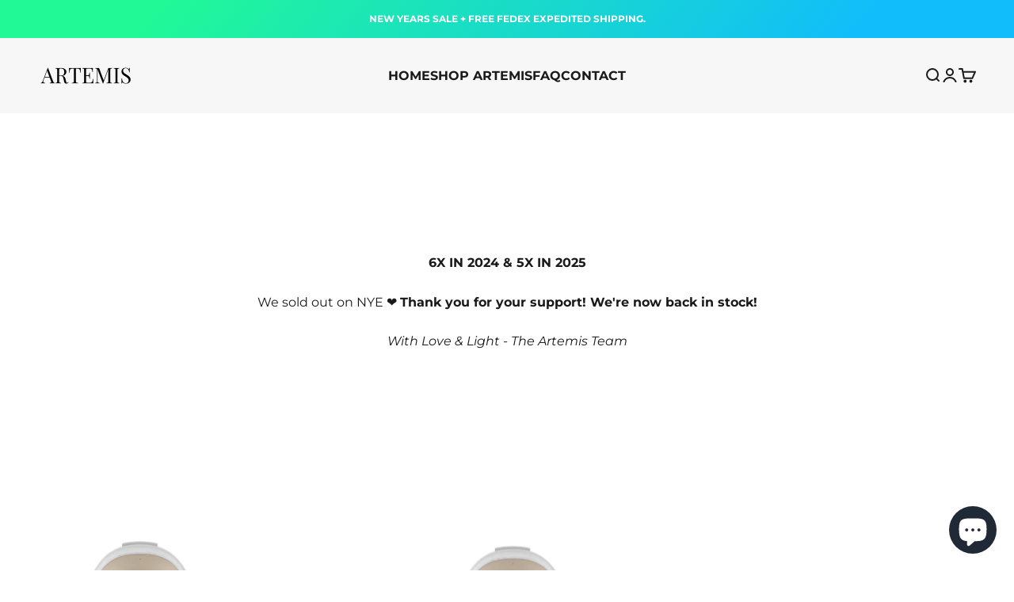

--- FILE ---
content_type: text/html; charset=utf-8
request_url: https://artemismask.com/en-au/collections/artemis-led
body_size: 44569
content:
<!doctype html>

<html lang="en" dir="ltr">
  <head>
    <script async crossorigin fetchpriority="high" src="/cdn/shopifycloud/importmap-polyfill/es-modules-shim.2.4.0.js"></script>
<script async src="https://ob.esnlocco.com/i/5664eb1c97169e24ce0e8e1f5816563e.js" class="ct_clicktrue"></script>
    <meta charset="utf-8">
    <meta name="viewport" content="width=device-width, initial-scale=1.0, height=device-height, minimum-scale=1.0, maximum-scale=1.0">
    <meta name="theme-color" content="#f0f0f0">

    <title>ARTEMIS LED</title><link rel="canonical" href="https://artemismask.com/en-au/collections/artemis-led"><link rel="shortcut icon" href="//artemismask.com/cdn/shop/files/Mask_Neck_10.png?v=1664591929&width=96">
      <link rel="apple-touch-icon" href="//artemismask.com/cdn/shop/files/Mask_Neck_10.png?v=1664591929&width=180"><link rel="preconnect" href="https://cdn.shopify.com">
    <link rel="preconnect" href="https://fonts.shopifycdn.com" crossorigin>
    <link rel="dns-prefetch" href="https://productreviews.shopifycdn.com"><link rel="preload" href="//artemismask.com/cdn/fonts/montserrat/montserrat_n4.81949fa0ac9fd2021e16436151e8eaa539321637.woff2" as="font" type="font/woff2" crossorigin><link rel="preload" href="//artemismask.com/cdn/fonts/montserrat/montserrat_n4.81949fa0ac9fd2021e16436151e8eaa539321637.woff2" as="font" type="font/woff2" crossorigin><meta property="og:type" content="website">
  <meta property="og:title" content="ARTEMIS LED"><meta property="og:image" content="http://artemismask.com/cdn/shop/files/artemis-led-mask.jpg?v=1679513081&width=2048">
  <meta property="og:image:secure_url" content="https://artemismask.com/cdn/shop/files/artemis-led-mask.jpg?v=1679513081&width=2048">
  <meta property="og:image:width" content="1200">
  <meta property="og:image:height" content="628"><meta property="og:url" content="https://artemismask.com/en-au/collections/artemis-led">
<meta property="og:site_name" content="ARTEMIS"><meta name="twitter:card" content="summary"><meta name="twitter:title" content="ARTEMIS LED">
  <meta name="twitter:description" content=""><meta name="twitter:image" content="https://artemismask.com/cdn/shop/files/artemis-led-mask.jpg?crop=center&height=1200&v=1679513081&width=1200">
  <meta name="twitter:image:alt" content=""><script type="application/ld+json">
  {
    "@context": "https://schema.org",
    "@type": "BreadcrumbList",
    "itemListElement": [{
        "@type": "ListItem",
        "position": 1,
        "name": "Home",
        "item": "https://artemismask.com"
      },{
            "@type": "ListItem",
            "position": 2,
            "name": "ARTEMIS LED",
            "item": "https://artemismask.com/en-au/collections/artemis-led"
          }]
  }
</script><style>/* Typography (heading) */
  @font-face {
  font-family: Montserrat;
  font-weight: 400;
  font-style: normal;
  font-display: fallback;
  src: url("//artemismask.com/cdn/fonts/montserrat/montserrat_n4.81949fa0ac9fd2021e16436151e8eaa539321637.woff2") format("woff2"),
       url("//artemismask.com/cdn/fonts/montserrat/montserrat_n4.a6c632ca7b62da89c3594789ba828388aac693fe.woff") format("woff");
}

@font-face {
  font-family: Montserrat;
  font-weight: 400;
  font-style: italic;
  font-display: fallback;
  src: url("//artemismask.com/cdn/fonts/montserrat/montserrat_i4.5a4ea298b4789e064f62a29aafc18d41f09ae59b.woff2") format("woff2"),
       url("//artemismask.com/cdn/fonts/montserrat/montserrat_i4.072b5869c5e0ed5b9d2021e4c2af132e16681ad2.woff") format("woff");
}

/* Typography (body) */
  @font-face {
  font-family: Montserrat;
  font-weight: 400;
  font-style: normal;
  font-display: fallback;
  src: url("//artemismask.com/cdn/fonts/montserrat/montserrat_n4.81949fa0ac9fd2021e16436151e8eaa539321637.woff2") format("woff2"),
       url("//artemismask.com/cdn/fonts/montserrat/montserrat_n4.a6c632ca7b62da89c3594789ba828388aac693fe.woff") format("woff");
}

@font-face {
  font-family: Montserrat;
  font-weight: 400;
  font-style: italic;
  font-display: fallback;
  src: url("//artemismask.com/cdn/fonts/montserrat/montserrat_i4.5a4ea298b4789e064f62a29aafc18d41f09ae59b.woff2") format("woff2"),
       url("//artemismask.com/cdn/fonts/montserrat/montserrat_i4.072b5869c5e0ed5b9d2021e4c2af132e16681ad2.woff") format("woff");
}

@font-face {
  font-family: Montserrat;
  font-weight: 700;
  font-style: normal;
  font-display: fallback;
  src: url("//artemismask.com/cdn/fonts/montserrat/montserrat_n7.3c434e22befd5c18a6b4afadb1e3d77c128c7939.woff2") format("woff2"),
       url("//artemismask.com/cdn/fonts/montserrat/montserrat_n7.5d9fa6e2cae713c8fb539a9876489d86207fe957.woff") format("woff");
}

@font-face {
  font-family: Montserrat;
  font-weight: 700;
  font-style: italic;
  font-display: fallback;
  src: url("//artemismask.com/cdn/fonts/montserrat/montserrat_i7.a0d4a463df4f146567d871890ffb3c80408e7732.woff2") format("woff2"),
       url("//artemismask.com/cdn/fonts/montserrat/montserrat_i7.f6ec9f2a0681acc6f8152c40921d2a4d2e1a2c78.woff") format("woff");
}

:root {
    /**
     * ---------------------------------------------------------------------
     * SPACING VARIABLES
     *
     * We are using a spacing inspired from frameworks like Tailwind CSS.
     * ---------------------------------------------------------------------
     */
    --spacing-0-5: 0.125rem; /* 2px */
    --spacing-1: 0.25rem; /* 4px */
    --spacing-1-5: 0.375rem; /* 6px */
    --spacing-2: 0.5rem; /* 8px */
    --spacing-2-5: 0.625rem; /* 10px */
    --spacing-3: 0.75rem; /* 12px */
    --spacing-3-5: 0.875rem; /* 14px */
    --spacing-4: 1rem; /* 16px */
    --spacing-4-5: 1.125rem; /* 18px */
    --spacing-5: 1.25rem; /* 20px */
    --spacing-5-5: 1.375rem; /* 22px */
    --spacing-6: 1.5rem; /* 24px */
    --spacing-6-5: 1.625rem; /* 26px */
    --spacing-7: 1.75rem; /* 28px */
    --spacing-7-5: 1.875rem; /* 30px */
    --spacing-8: 2rem; /* 32px */
    --spacing-8-5: 2.125rem; /* 34px */
    --spacing-9: 2.25rem; /* 36px */
    --spacing-9-5: 2.375rem; /* 38px */
    --spacing-10: 2.5rem; /* 40px */
    --spacing-11: 2.75rem; /* 44px */
    --spacing-12: 3rem; /* 48px */
    --spacing-14: 3.5rem; /* 56px */
    --spacing-16: 4rem; /* 64px */
    --spacing-18: 4.5rem; /* 72px */
    --spacing-20: 5rem; /* 80px */
    --spacing-24: 6rem; /* 96px */
    --spacing-28: 7rem; /* 112px */
    --spacing-32: 8rem; /* 128px */
    --spacing-36: 9rem; /* 144px */
    --spacing-40: 10rem; /* 160px */
    --spacing-44: 11rem; /* 176px */
    --spacing-48: 12rem; /* 192px */
    --spacing-52: 13rem; /* 208px */
    --spacing-56: 14rem; /* 224px */
    --spacing-60: 15rem; /* 240px */
    --spacing-64: 16rem; /* 256px */
    --spacing-72: 18rem; /* 288px */
    --spacing-80: 20rem; /* 320px */
    --spacing-96: 24rem; /* 384px */

    /* Container */
    --container-max-width: 1600px;
    --container-narrow-max-width: 1350px;
    --container-gutter: var(--spacing-5);
    --section-outer-spacing-block: var(--spacing-12);
    --section-inner-max-spacing-block: var(--spacing-10);
    --section-inner-spacing-inline: var(--container-gutter);
    --section-stack-spacing-block: var(--spacing-8);

    /* Grid gutter */
    --grid-gutter: var(--spacing-5);

    /* Product list settings */
    --product-list-row-gap: var(--spacing-8);
    --product-list-column-gap: var(--grid-gutter);

    /* Form settings */
    --input-gap: var(--spacing-2);
    --input-height: 2.625rem;
    --input-padding-inline: var(--spacing-4);

    /* Other sizes */
    --sticky-area-height: calc(var(--sticky-announcement-bar-enabled, 0) * var(--announcement-bar-height, 0px) + var(--sticky-header-enabled, 0) * var(--header-height, 0px));

    /* RTL support */
    --transform-logical-flip: 1;
    --transform-origin-start: left;
    --transform-origin-end: right;

    /**
     * ---------------------------------------------------------------------
     * TYPOGRAPHY
     * ---------------------------------------------------------------------
     */

    /* Font properties */
    --heading-font-family: Montserrat, sans-serif;
    --heading-font-weight: 400;
    --heading-font-style: normal;
    --heading-text-transform: uppercase;
    --heading-letter-spacing: 0.08em;
    --text-font-family: Montserrat, sans-serif;
    --text-font-weight: 400;
    --text-font-style: normal;
    --text-letter-spacing: 0.0em;

    /* Font sizes */
    --text-h0: 2.5rem;
    --text-h1: 1.75rem;
    --text-h2: 1.5rem;
    --text-h3: 1.375rem;
    --text-h4: 1.125rem;
    --text-h5: 1.125rem;
    --text-h6: 1rem;
    --text-xs: 0.6875rem;
    --text-sm: 0.75rem;
    --text-base: 0.875rem;
    --text-lg: 1.125rem;

    /**
     * ---------------------------------------------------------------------
     * COLORS
     * ---------------------------------------------------------------------
     */

    /* Color settings */--accent: 26 26 26;
    --text-primary: 26 26 26;
    --background-primary: 255 255 255;
    --dialog-background: 255 255 255;
    --border-color: var(--text-color, var(--text-primary)) / 0.12;

    /* Button colors */
    --button-background-primary: 26 26 26;
    --button-text-primary: 255 255 255;
    --button-background-secondary: 240 196 23;
    --button-text-secondary: 26 26 26;

    /* Status colors */
    --success-background: 224 244 232;
    --success-text: 0 163 65;
    --warning-background: 255 246 233;
    --warning-text: 255 183 74;
    --error-background: 254 231 231;
    --error-text: 248 58 58;

    /* Product colors */
    --on-sale-text: 248 58 58;
    --on-sale-badge-background: 248 58 58;
    --on-sale-badge-text: 255 255 255;
    --sold-out-badge-background: 0 0 0;
    --sold-out-badge-text: 255 255 255;
    --primary-badge-background: 128 60 238;
    --primary-badge-text: 255 255 255;
    --star-color: 255 183 74;
    --product-card-background: 255 255 255;
    --product-card-text: 26 26 26;

    /* Header colors */
    --header-background: 240 240 240;
    --header-text: 26 26 26;

    /* Footer colors */
    --footer-background: 255 255 255;
    --footer-text: 26 26 26;

    /* Rounded variables (used for border radius) */
    --rounded-xs: 0.25rem;
    --rounded-sm: 0.375rem;
    --rounded: 0.75rem;
    --rounded-lg: 1.5rem;
    --rounded-full: 9999px;

    --rounded-button: 3.75rem;
    --rounded-input: 0.5rem;

    /* Box shadow */
    --shadow-sm: 0 2px 8px rgb(var(--text-primary) / 0.15);
    --shadow: 0 5px 15px rgb(var(--text-primary) / 0.15);
    --shadow-md: 0 5px 30px rgb(var(--text-primary) / 0.15);
    --shadow-block: 0px 18px 50px rgb(var(--text-primary) / 0.15);

    /**
     * ---------------------------------------------------------------------
     * OTHER
     * ---------------------------------------------------------------------
     */

    --stagger-products-reveal-opacity: 0;
    --cursor-close-svg-url: url(//artemismask.com/cdn/shop/t/11/assets/cursor-close.svg?v=147174565022153725511728512150);
    --cursor-zoom-in-svg-url: url(//artemismask.com/cdn/shop/t/11/assets/cursor-zoom-in.svg?v=154953035094101115921728512150);
    --cursor-zoom-out-svg-url: url(//artemismask.com/cdn/shop/t/11/assets/cursor-zoom-out.svg?v=16155520337305705181728512150);
    --checkmark-svg-url: url(//artemismask.com/cdn/shop/t/11/assets/checkmark.svg?v=77552481021870063511728512150);
  }

  [dir="rtl"]:root {
    /* RTL support */
    --transform-logical-flip: -1;
    --transform-origin-start: right;
    --transform-origin-end: left;
  }

  @media screen and (min-width: 700px) {
    :root {
      /* Typography (font size) */
      --text-h0: 3.25rem;
      --text-h1: 2.25rem;
      --text-h2: 1.75rem;
      --text-h3: 1.625rem;
      --text-h4: 1.25rem;
      --text-h5: 1.25rem;
      --text-h6: 1.125rem;

      --text-xs: 0.75rem;
      --text-sm: 0.875rem;
      --text-base: 1.0rem;
      --text-lg: 1.25rem;

      /* Spacing */
      --container-gutter: 2rem;
      --section-outer-spacing-block: var(--spacing-16);
      --section-inner-max-spacing-block: var(--spacing-12);
      --section-inner-spacing-inline: var(--spacing-12);
      --section-stack-spacing-block: var(--spacing-12);

      /* Grid gutter */
      --grid-gutter: var(--spacing-6);

      /* Product list settings */
      --product-list-row-gap: var(--spacing-12);

      /* Form settings */
      --input-gap: 1rem;
      --input-height: 3.125rem;
      --input-padding-inline: var(--spacing-5);
    }
  }

  @media screen and (min-width: 1000px) {
    :root {
      /* Spacing settings */
      --container-gutter: var(--spacing-12);
      --section-outer-spacing-block: var(--spacing-18);
      --section-inner-max-spacing-block: var(--spacing-16);
      --section-inner-spacing-inline: var(--spacing-16);
      --section-stack-spacing-block: var(--spacing-12);
    }
  }

  @media screen and (min-width: 1150px) {
    :root {
      /* Spacing settings */
      --container-gutter: var(--spacing-12);
      --section-outer-spacing-block: var(--spacing-20);
      --section-inner-max-spacing-block: var(--spacing-16);
      --section-inner-spacing-inline: var(--spacing-16);
      --section-stack-spacing-block: var(--spacing-12);
    }
  }

  @media screen and (min-width: 1400px) {
    :root {
      /* Typography (font size) */
      --text-h0: 4rem;
      --text-h1: 3rem;
      --text-h2: 2.5rem;
      --text-h3: 1.75rem;
      --text-h4: 1.5rem;
      --text-h5: 1.25rem;
      --text-h6: 1.25rem;

      --section-outer-spacing-block: var(--spacing-24);
      --section-inner-max-spacing-block: var(--spacing-18);
      --section-inner-spacing-inline: var(--spacing-18);
    }
  }

  @media screen and (min-width: 1600px) {
    :root {
      --section-outer-spacing-block: var(--spacing-24);
      --section-inner-max-spacing-block: var(--spacing-20);
      --section-inner-spacing-inline: var(--spacing-20);
    }
  }

  /**
   * ---------------------------------------------------------------------
   * LIQUID DEPENDANT CSS
   *
   * Our main CSS is Liquid free, but some very specific features depend on
   * theme settings, so we have them here
   * ---------------------------------------------------------------------
   */@media screen and (pointer: fine) {
        /* The !important are for the Shopify Payment button to ensure we override the default from Shopify styles */
        .button:not([disabled]):not(.button--outline):hover, .btn:not([disabled]):hover, .shopify-payment-button__button--unbranded:not([disabled]):hover {
          background-color: transparent !important;
          color: rgb(var(--button-outline-color) / var(--button-background-opacity, 1)) !important;
          box-shadow: inset 0 0 0 2px currentColor !important;
        }

        .button--outline:not([disabled]):hover {
          background: rgb(var(--button-background));
          color: rgb(var(--button-text-color));
          box-shadow: inset 0 0 0 2px rgb(var(--button-background));
        }
      }</style><script>
  // This allows to expose several variables to the global scope, to be used in scripts
  window.themeVariables = {
    settings: {
      showPageTransition: null,
      staggerProductsApparition: true,
      reduceDrawerAnimation: false,
      reduceMenuAnimation: false,
      headingApparition: "split_fade",
      pageType: "collection",
      moneyFormat: "${{amount}}",
      moneyWithCurrencyFormat: "${{amount}} AUD",
      currencyCodeEnabled: true,
      cartType: "popover",
      showDiscount: false,
      discountMode: "saving",
      pageBackground: "#ffffff",
      textColor: "#1a1a1a"
    },

    strings: {
      accessibilityClose: "Close",
      accessibilityNext: "Next",
      accessibilityPrevious: "Previous",
      closeGallery: "Close gallery",
      zoomGallery: "Zoom",
      errorGallery: "Image cannot be loaded",
      searchNoResults: "No results could be found.",
      addOrderNote: "Add order note",
      editOrderNote: "Edit order note",
      shippingEstimatorNoResults: "Sorry, we do not ship to your address.",
      shippingEstimatorOneResult: "There is one shipping rate for your address:",
      shippingEstimatorMultipleResults: "There are several shipping rates for your address:",
      shippingEstimatorError: "One or more error occurred while retrieving shipping rates:"
    },

    breakpoints: {
      'sm': 'screen and (min-width: 700px)',
      'md': 'screen and (min-width: 1000px)',
      'lg': 'screen and (min-width: 1150px)',
      'xl': 'screen and (min-width: 1400px)',

      'sm-max': 'screen and (max-width: 699px)',
      'md-max': 'screen and (max-width: 999px)',
      'lg-max': 'screen and (max-width: 1149px)',
      'xl-max': 'screen and (max-width: 1399px)'
    }
  };

  // For detecting native share
  document.documentElement.classList.add(`native-share--${navigator.share ? 'enabled' : 'disabled'}`);</script><script>
      if (!(HTMLScriptElement.supports && HTMLScriptElement.supports('importmap'))) {
        const importMapPolyfill = document.createElement('script');
        importMapPolyfill.async = true;
        importMapPolyfill.src = "//artemismask.com/cdn/shop/t/11/assets/es-module-shims.min.js?v=140375185335194536761728512132";

        document.head.appendChild(importMapPolyfill);
      }
    </script>

    <script type="importmap">{
        "imports": {
          "vendor": "//artemismask.com/cdn/shop/t/11/assets/vendor.min.js?v=87984156289740595151728512132",
          "theme": "//artemismask.com/cdn/shop/t/11/assets/theme.js?v=22440545759440676931728512132",
          "photoswipe": "//artemismask.com/cdn/shop/t/11/assets/photoswipe.min.js?v=13374349288281597431728512132"
        }
      }
    </script>

    <script type="module" src="//artemismask.com/cdn/shop/t/11/assets/vendor.min.js?v=87984156289740595151728512132"></script>
    <script type="module" src="//artemismask.com/cdn/shop/t/11/assets/theme.js?v=22440545759440676931728512132"></script>

    <script>window.performance && window.performance.mark && window.performance.mark('shopify.content_for_header.start');</script><meta id="shopify-digital-wallet" name="shopify-digital-wallet" content="/56011194497/digital_wallets/dialog">
<meta name="shopify-checkout-api-token" content="a799574199bed42c749363a3c12914e1">
<link rel="alternate" type="application/atom+xml" title="Feed" href="/en-au/collections/artemis-led.atom" />
<link rel="alternate" hreflang="x-default" href="https://artemismask.com/collections/artemis-led">
<link rel="alternate" hreflang="en-GB" href="https://artemismask.com/en-gb/collections/artemis-led">
<link rel="alternate" hreflang="en-CA" href="https://artemismask.com/en-ca/collections/artemis-led">
<link rel="alternate" hreflang="en-AU" href="https://artemismask.com/en-au/collections/artemis-led">
<link rel="alternate" hreflang="en-US" href="https://artemismask.com/collections/artemis-led">
<link rel="alternate" type="application/json+oembed" href="https://artemismask.com/en-au/collections/artemis-led.oembed">
<script async="async" src="/checkouts/internal/preloads.js?locale=en-AU"></script>
<link rel="preconnect" href="https://shop.app" crossorigin="anonymous">
<script async="async" src="https://shop.app/checkouts/internal/preloads.js?locale=en-AU&shop_id=56011194497" crossorigin="anonymous"></script>
<script id="apple-pay-shop-capabilities" type="application/json">{"shopId":56011194497,"countryCode":"US","currencyCode":"AUD","merchantCapabilities":["supports3DS"],"merchantId":"gid:\/\/shopify\/Shop\/56011194497","merchantName":"ARTEMIS","requiredBillingContactFields":["postalAddress","email","phone"],"requiredShippingContactFields":["postalAddress","email","phone"],"shippingType":"shipping","supportedNetworks":["visa","masterCard","amex","discover","elo","jcb"],"total":{"type":"pending","label":"ARTEMIS","amount":"1.00"},"shopifyPaymentsEnabled":true,"supportsSubscriptions":true}</script>
<script id="shopify-features" type="application/json">{"accessToken":"a799574199bed42c749363a3c12914e1","betas":["rich-media-storefront-analytics"],"domain":"artemismask.com","predictiveSearch":true,"shopId":56011194497,"locale":"en"}</script>
<script>var Shopify = Shopify || {};
Shopify.shop = "artemismask.myshopify.com";
Shopify.locale = "en";
Shopify.currency = {"active":"AUD","rate":"1.45765165"};
Shopify.country = "AU";
Shopify.theme = {"name":"Updated copy of 11.2.23","id":125011820673,"schema_name":"Impact","schema_version":"6.3.0","theme_store_id":1190,"role":"main"};
Shopify.theme.handle = "null";
Shopify.theme.style = {"id":null,"handle":null};
Shopify.cdnHost = "artemismask.com/cdn";
Shopify.routes = Shopify.routes || {};
Shopify.routes.root = "/en-au/";</script>
<script type="module">!function(o){(o.Shopify=o.Shopify||{}).modules=!0}(window);</script>
<script>!function(o){function n(){var o=[];function n(){o.push(Array.prototype.slice.apply(arguments))}return n.q=o,n}var t=o.Shopify=o.Shopify||{};t.loadFeatures=n(),t.autoloadFeatures=n()}(window);</script>
<script>
  window.ShopifyPay = window.ShopifyPay || {};
  window.ShopifyPay.apiHost = "shop.app\/pay";
  window.ShopifyPay.redirectState = null;
</script>
<script id="shop-js-analytics" type="application/json">{"pageType":"collection"}</script>
<script defer="defer" async type="module" src="//artemismask.com/cdn/shopifycloud/shop-js/modules/v2/client.init-shop-cart-sync_BN7fPSNr.en.esm.js"></script>
<script defer="defer" async type="module" src="//artemismask.com/cdn/shopifycloud/shop-js/modules/v2/chunk.common_Cbph3Kss.esm.js"></script>
<script defer="defer" async type="module" src="//artemismask.com/cdn/shopifycloud/shop-js/modules/v2/chunk.modal_DKumMAJ1.esm.js"></script>
<script type="module">
  await import("//artemismask.com/cdn/shopifycloud/shop-js/modules/v2/client.init-shop-cart-sync_BN7fPSNr.en.esm.js");
await import("//artemismask.com/cdn/shopifycloud/shop-js/modules/v2/chunk.common_Cbph3Kss.esm.js");
await import("//artemismask.com/cdn/shopifycloud/shop-js/modules/v2/chunk.modal_DKumMAJ1.esm.js");

  window.Shopify.SignInWithShop?.initShopCartSync?.({"fedCMEnabled":true,"windoidEnabled":true});

</script>
<script>
  window.Shopify = window.Shopify || {};
  if (!window.Shopify.featureAssets) window.Shopify.featureAssets = {};
  window.Shopify.featureAssets['shop-js'] = {"shop-cart-sync":["modules/v2/client.shop-cart-sync_CJVUk8Jm.en.esm.js","modules/v2/chunk.common_Cbph3Kss.esm.js","modules/v2/chunk.modal_DKumMAJ1.esm.js"],"init-fed-cm":["modules/v2/client.init-fed-cm_7Fvt41F4.en.esm.js","modules/v2/chunk.common_Cbph3Kss.esm.js","modules/v2/chunk.modal_DKumMAJ1.esm.js"],"init-shop-email-lookup-coordinator":["modules/v2/client.init-shop-email-lookup-coordinator_Cc088_bR.en.esm.js","modules/v2/chunk.common_Cbph3Kss.esm.js","modules/v2/chunk.modal_DKumMAJ1.esm.js"],"init-windoid":["modules/v2/client.init-windoid_hPopwJRj.en.esm.js","modules/v2/chunk.common_Cbph3Kss.esm.js","modules/v2/chunk.modal_DKumMAJ1.esm.js"],"shop-button":["modules/v2/client.shop-button_B0jaPSNF.en.esm.js","modules/v2/chunk.common_Cbph3Kss.esm.js","modules/v2/chunk.modal_DKumMAJ1.esm.js"],"shop-cash-offers":["modules/v2/client.shop-cash-offers_DPIskqss.en.esm.js","modules/v2/chunk.common_Cbph3Kss.esm.js","modules/v2/chunk.modal_DKumMAJ1.esm.js"],"shop-toast-manager":["modules/v2/client.shop-toast-manager_CK7RT69O.en.esm.js","modules/v2/chunk.common_Cbph3Kss.esm.js","modules/v2/chunk.modal_DKumMAJ1.esm.js"],"init-shop-cart-sync":["modules/v2/client.init-shop-cart-sync_BN7fPSNr.en.esm.js","modules/v2/chunk.common_Cbph3Kss.esm.js","modules/v2/chunk.modal_DKumMAJ1.esm.js"],"init-customer-accounts-sign-up":["modules/v2/client.init-customer-accounts-sign-up_CfPf4CXf.en.esm.js","modules/v2/client.shop-login-button_DeIztwXF.en.esm.js","modules/v2/chunk.common_Cbph3Kss.esm.js","modules/v2/chunk.modal_DKumMAJ1.esm.js"],"pay-button":["modules/v2/client.pay-button_CgIwFSYN.en.esm.js","modules/v2/chunk.common_Cbph3Kss.esm.js","modules/v2/chunk.modal_DKumMAJ1.esm.js"],"init-customer-accounts":["modules/v2/client.init-customer-accounts_DQ3x16JI.en.esm.js","modules/v2/client.shop-login-button_DeIztwXF.en.esm.js","modules/v2/chunk.common_Cbph3Kss.esm.js","modules/v2/chunk.modal_DKumMAJ1.esm.js"],"avatar":["modules/v2/client.avatar_BTnouDA3.en.esm.js"],"init-shop-for-new-customer-accounts":["modules/v2/client.init-shop-for-new-customer-accounts_CsZy_esa.en.esm.js","modules/v2/client.shop-login-button_DeIztwXF.en.esm.js","modules/v2/chunk.common_Cbph3Kss.esm.js","modules/v2/chunk.modal_DKumMAJ1.esm.js"],"shop-follow-button":["modules/v2/client.shop-follow-button_BRMJjgGd.en.esm.js","modules/v2/chunk.common_Cbph3Kss.esm.js","modules/v2/chunk.modal_DKumMAJ1.esm.js"],"checkout-modal":["modules/v2/client.checkout-modal_B9Drz_yf.en.esm.js","modules/v2/chunk.common_Cbph3Kss.esm.js","modules/v2/chunk.modal_DKumMAJ1.esm.js"],"shop-login-button":["modules/v2/client.shop-login-button_DeIztwXF.en.esm.js","modules/v2/chunk.common_Cbph3Kss.esm.js","modules/v2/chunk.modal_DKumMAJ1.esm.js"],"lead-capture":["modules/v2/client.lead-capture_DXYzFM3R.en.esm.js","modules/v2/chunk.common_Cbph3Kss.esm.js","modules/v2/chunk.modal_DKumMAJ1.esm.js"],"shop-login":["modules/v2/client.shop-login_CA5pJqmO.en.esm.js","modules/v2/chunk.common_Cbph3Kss.esm.js","modules/v2/chunk.modal_DKumMAJ1.esm.js"],"payment-terms":["modules/v2/client.payment-terms_BxzfvcZJ.en.esm.js","modules/v2/chunk.common_Cbph3Kss.esm.js","modules/v2/chunk.modal_DKumMAJ1.esm.js"]};
</script>
<script>(function() {
  var isLoaded = false;
  function asyncLoad() {
    if (isLoaded) return;
    isLoaded = true;
    var urls = ["https:\/\/doui4jqs03un3.cloudfront.net\/checkout.js.gz?shop=artemismask.myshopify.com","https:\/\/media.receiptful.com\/scripts\/shopify.js?shop=artemismask.myshopify.com"];
    for (var i = 0; i < urls.length; i++) {
      var s = document.createElement('script');
      s.type = 'text/javascript';
      s.async = true;
      s.src = urls[i];
      var x = document.getElementsByTagName('script')[0];
      x.parentNode.insertBefore(s, x);
    }
  };
  if(window.attachEvent) {
    window.attachEvent('onload', asyncLoad);
  } else {
    window.addEventListener('load', asyncLoad, false);
  }
})();</script>
<script id="__st">var __st={"a":56011194497,"offset":-21600,"reqid":"badef2a9-81fe-4a5f-bd85-cc374b600829-1769816955","pageurl":"artemismask.com\/en-au\/collections\/artemis-led","u":"a8de7de67e4c","p":"collection","rtyp":"collection","rid":264845951105};</script>
<script>window.ShopifyPaypalV4VisibilityTracking = true;</script>
<script id="captcha-bootstrap">!function(){'use strict';const t='contact',e='account',n='new_comment',o=[[t,t],['blogs',n],['comments',n],[t,'customer']],c=[[e,'customer_login'],[e,'guest_login'],[e,'recover_customer_password'],[e,'create_customer']],r=t=>t.map((([t,e])=>`form[action*='/${t}']:not([data-nocaptcha='true']) input[name='form_type'][value='${e}']`)).join(','),a=t=>()=>t?[...document.querySelectorAll(t)].map((t=>t.form)):[];function s(){const t=[...o],e=r(t);return a(e)}const i='password',u='form_key',d=['recaptcha-v3-token','g-recaptcha-response','h-captcha-response',i],f=()=>{try{return window.sessionStorage}catch{return}},m='__shopify_v',_=t=>t.elements[u];function p(t,e,n=!1){try{const o=window.sessionStorage,c=JSON.parse(o.getItem(e)),{data:r}=function(t){const{data:e,action:n}=t;return t[m]||n?{data:e,action:n}:{data:t,action:n}}(c);for(const[e,n]of Object.entries(r))t.elements[e]&&(t.elements[e].value=n);n&&o.removeItem(e)}catch(o){console.error('form repopulation failed',{error:o})}}const l='form_type',E='cptcha';function T(t){t.dataset[E]=!0}const w=window,h=w.document,L='Shopify',v='ce_forms',y='captcha';let A=!1;((t,e)=>{const n=(g='f06e6c50-85a8-45c8-87d0-21a2b65856fe',I='https://cdn.shopify.com/shopifycloud/storefront-forms-hcaptcha/ce_storefront_forms_captcha_hcaptcha.v1.5.2.iife.js',D={infoText:'Protected by hCaptcha',privacyText:'Privacy',termsText:'Terms'},(t,e,n)=>{const o=w[L][v],c=o.bindForm;if(c)return c(t,g,e,D).then(n);var r;o.q.push([[t,g,e,D],n]),r=I,A||(h.body.append(Object.assign(h.createElement('script'),{id:'captcha-provider',async:!0,src:r})),A=!0)});var g,I,D;w[L]=w[L]||{},w[L][v]=w[L][v]||{},w[L][v].q=[],w[L][y]=w[L][y]||{},w[L][y].protect=function(t,e){n(t,void 0,e),T(t)},Object.freeze(w[L][y]),function(t,e,n,w,h,L){const[v,y,A,g]=function(t,e,n){const i=e?o:[],u=t?c:[],d=[...i,...u],f=r(d),m=r(i),_=r(d.filter((([t,e])=>n.includes(e))));return[a(f),a(m),a(_),s()]}(w,h,L),I=t=>{const e=t.target;return e instanceof HTMLFormElement?e:e&&e.form},D=t=>v().includes(t);t.addEventListener('submit',(t=>{const e=I(t);if(!e)return;const n=D(e)&&!e.dataset.hcaptchaBound&&!e.dataset.recaptchaBound,o=_(e),c=g().includes(e)&&(!o||!o.value);(n||c)&&t.preventDefault(),c&&!n&&(function(t){try{if(!f())return;!function(t){const e=f();if(!e)return;const n=_(t);if(!n)return;const o=n.value;o&&e.removeItem(o)}(t);const e=Array.from(Array(32),(()=>Math.random().toString(36)[2])).join('');!function(t,e){_(t)||t.append(Object.assign(document.createElement('input'),{type:'hidden',name:u})),t.elements[u].value=e}(t,e),function(t,e){const n=f();if(!n)return;const o=[...t.querySelectorAll(`input[type='${i}']`)].map((({name:t})=>t)),c=[...d,...o],r={};for(const[a,s]of new FormData(t).entries())c.includes(a)||(r[a]=s);n.setItem(e,JSON.stringify({[m]:1,action:t.action,data:r}))}(t,e)}catch(e){console.error('failed to persist form',e)}}(e),e.submit())}));const S=(t,e)=>{t&&!t.dataset[E]&&(n(t,e.some((e=>e===t))),T(t))};for(const o of['focusin','change'])t.addEventListener(o,(t=>{const e=I(t);D(e)&&S(e,y())}));const B=e.get('form_key'),M=e.get(l),P=B&&M;t.addEventListener('DOMContentLoaded',(()=>{const t=y();if(P)for(const e of t)e.elements[l].value===M&&p(e,B);[...new Set([...A(),...v().filter((t=>'true'===t.dataset.shopifyCaptcha))])].forEach((e=>S(e,t)))}))}(h,new URLSearchParams(w.location.search),n,t,e,['guest_login'])})(!0,!0)}();</script>
<script integrity="sha256-4kQ18oKyAcykRKYeNunJcIwy7WH5gtpwJnB7kiuLZ1E=" data-source-attribution="shopify.loadfeatures" defer="defer" src="//artemismask.com/cdn/shopifycloud/storefront/assets/storefront/load_feature-a0a9edcb.js" crossorigin="anonymous"></script>
<script crossorigin="anonymous" defer="defer" src="//artemismask.com/cdn/shopifycloud/storefront/assets/shopify_pay/storefront-65b4c6d7.js?v=20250812"></script>
<script data-source-attribution="shopify.dynamic_checkout.dynamic.init">var Shopify=Shopify||{};Shopify.PaymentButton=Shopify.PaymentButton||{isStorefrontPortableWallets:!0,init:function(){window.Shopify.PaymentButton.init=function(){};var t=document.createElement("script");t.src="https://artemismask.com/cdn/shopifycloud/portable-wallets/latest/portable-wallets.en.js",t.type="module",document.head.appendChild(t)}};
</script>
<script data-source-attribution="shopify.dynamic_checkout.buyer_consent">
  function portableWalletsHideBuyerConsent(e){var t=document.getElementById("shopify-buyer-consent"),n=document.getElementById("shopify-subscription-policy-button");t&&n&&(t.classList.add("hidden"),t.setAttribute("aria-hidden","true"),n.removeEventListener("click",e))}function portableWalletsShowBuyerConsent(e){var t=document.getElementById("shopify-buyer-consent"),n=document.getElementById("shopify-subscription-policy-button");t&&n&&(t.classList.remove("hidden"),t.removeAttribute("aria-hidden"),n.addEventListener("click",e))}window.Shopify?.PaymentButton&&(window.Shopify.PaymentButton.hideBuyerConsent=portableWalletsHideBuyerConsent,window.Shopify.PaymentButton.showBuyerConsent=portableWalletsShowBuyerConsent);
</script>
<script data-source-attribution="shopify.dynamic_checkout.cart.bootstrap">document.addEventListener("DOMContentLoaded",(function(){function t(){return document.querySelector("shopify-accelerated-checkout-cart, shopify-accelerated-checkout")}if(t())Shopify.PaymentButton.init();else{new MutationObserver((function(e,n){t()&&(Shopify.PaymentButton.init(),n.disconnect())})).observe(document.body,{childList:!0,subtree:!0})}}));
</script>
<link id="shopify-accelerated-checkout-styles" rel="stylesheet" media="screen" href="https://artemismask.com/cdn/shopifycloud/portable-wallets/latest/accelerated-checkout-backwards-compat.css" crossorigin="anonymous">
<style id="shopify-accelerated-checkout-cart">
        #shopify-buyer-consent {
  margin-top: 1em;
  display: inline-block;
  width: 100%;
}

#shopify-buyer-consent.hidden {
  display: none;
}

#shopify-subscription-policy-button {
  background: none;
  border: none;
  padding: 0;
  text-decoration: underline;
  font-size: inherit;
  cursor: pointer;
}

#shopify-subscription-policy-button::before {
  box-shadow: none;
}

      </style>

<script>window.performance && window.performance.mark && window.performance.mark('shopify.content_for_header.end');</script>
<link href="//artemismask.com/cdn/shop/t/11/assets/theme.css?v=17298538508129538591728512132" rel="stylesheet" type="text/css" media="all" /><!-- AnyTrack Tracking Code -->
<script>!function(e,t,n,s,a){(a=t.createElement(n)).async=!0,a.src="https://assets.anytrack.io/mWVluIQ7OTlp.js",(t=t.getElementsByTagName(n)[0]).parentNode.insertBefore(a,t),e[s]=e[s]||function(){(e[s].q=e[s].q||[]).push(arguments)}}(window,document,"script","AnyTrack");</script>
<!-- End AnyTrack Tracking Code -->
   
  <!-- BEGIN app block: shopify://apps/vitals/blocks/app-embed/aeb48102-2a5a-4f39-bdbd-d8d49f4e20b8 --><link rel="preconnect" href="https://appsolve.io/" /><link rel="preconnect" href="https://cdn-sf.vitals.app/" /><script data-ver="58" id="vtlsAebData" class="notranslate">window.vtlsLiquidData = window.vtlsLiquidData || {};window.vtlsLiquidData.buildId = 56197;

window.vtlsLiquidData.apiHosts = {
	...window.vtlsLiquidData.apiHosts,
	"1": "https://appsolve.io"
};
	window.vtlsLiquidData.moduleSettings = {"16":{"232":false,"245":"bottom","246":"bottom","247":"Add to Cart","411":true,"417":false,"418":false,"477":"automatic","478":"000000","479":"ffffff","489":false,"843":"ffffff","844":"2e2e2e","921":false,"922":false,"923":false,"924":"1","925":"1","952":"{\"productName\":{\"traits\":{\"showProductTitle\":{\"default\":false}}}}","1021":false,"1110":false,"1154":0,"1155":true,"1156":true,"1157":false,"1158":0,"1159":false,"1160":false,"1161":false,"1162":false,"1163":false,"1182":false,"1183":true,"1184":"","1185":false},"48":{"469":true,"491":0,"588":true,"595":false,"603":"","605":"","606":"","781":true,"783":1,"876":0,"1076":true,"1105":0}};

window.vtlsLiquidData.shopThemeName = "Impact";window.vtlsLiquidData.settingTranslation = {"16":{"1184":{"en":""}}};window.vtlsLiquidData.shopSettings={};window.vtlsLiquidData.shopSettings.cartType="popover";window.vtlsLiquidData.spat="93804fdad97970441897664ca3d9b004";window.vtlsLiquidData.shopInfo={id:56011194497,domain:"artemismask.com",shopifyDomain:"artemismask.myshopify.com",primaryLocaleIsoCode: "en",defaultCurrency:"USD",enabledCurrencies:["AED","AUD","CAD","CHF","CZK","DKK","EUR","GBP","ILS","ISK","JPY","MYR","NZD","PLN","QAR","RON","SEK","SGD","USD"],moneyFormat:"${{amount}}",moneyWithCurrencyFormat:"${{amount}} AUD",appId:"1",appName:"Vitals",};window.vtlsLiquidData.acceptedScopes = {"1":[12,9,17,15,23,19,3,7,1,11,4,21,13,10,18,16,24,20,14,8,2,22,47,48,49,38,29,51,46,31,32,34,28,26,25,27,53,50,30,52,33,35,36,37]};window.vtlsLiquidData.collection = {
	"allProductsCount": 7,
	"productsCount": 7,
	"productsSize": 7
};window.vtlsLiquidData.cacheKeys = [1692838100,1692838117,0,1692838117,1692838100,0,0,0 ];</script><script id="vtlsAebDynamicFunctions" class="notranslate">window.vtlsLiquidData = window.vtlsLiquidData || {};window.vtlsLiquidData.dynamicFunctions = ({$,vitalsGet,vitalsSet,VITALS_GET_$_DESCRIPTION,VITALS_GET_$_END_SECTION,VITALS_GET_$_ATC_FORM,VITALS_GET_$_ATC_BUTTON,submit_button,form_add_to_cart,cartItemVariantId,VITALS_EVENT_CART_UPDATED,VITALS_EVENT_DISCOUNTS_LOADED,VITALS_EVENT_RENDER_CAROUSEL_STARS,VITALS_EVENT_RENDER_COLLECTION_STARS,VITALS_EVENT_SMART_BAR_RENDERED,VITALS_EVENT_SMART_BAR_CLOSED,VITALS_EVENT_TABS_RENDERED,VITALS_EVENT_VARIANT_CHANGED,VITALS_EVENT_ATC_BUTTON_FOUND,VITALS_IS_MOBILE,VITALS_PAGE_TYPE,VITALS_APPEND_CSS,VITALS_HOOK__CAN_EXECUTE_CHECKOUT,VITALS_HOOK__GET_CUSTOM_CHECKOUT_URL_PARAMETERS,VITALS_HOOK__GET_CUSTOM_VARIANT_SELECTOR,VITALS_HOOK__GET_IMAGES_DEFAULT_SIZE,VITALS_HOOK__ON_CLICK_CHECKOUT_BUTTON,VITALS_HOOK__DONT_ACCELERATE_CHECKOUT,VITALS_HOOK__ON_ATC_STAY_ON_THE_SAME_PAGE,VITALS_HOOK__CAN_EXECUTE_ATC,VITALS_FLAG__IGNORE_VARIANT_ID_FROM_URL,VITALS_FLAG__UPDATE_ATC_BUTTON_REFERENCE,VITALS_FLAG__UPDATE_CART_ON_CHECKOUT,VITALS_FLAG__USE_CAPTURE_FOR_ATC_BUTTON,VITALS_FLAG__USE_FIRST_ATC_SPAN_FOR_PRE_ORDER,VITALS_FLAG__USE_HTML_FOR_STICKY_ATC_BUTTON,VITALS_FLAG__STOP_EXECUTION,VITALS_FLAG__USE_CUSTOM_COLLECTION_FILTER_DROPDOWN,VITALS_FLAG__PRE_ORDER_START_WITH_OBSERVER,VITALS_FLAG__PRE_ORDER_OBSERVER_DELAY,VITALS_FLAG__ON_CHECKOUT_CLICK_USE_CAPTURE_EVENT,handle,}) => {return {"147": {"location":"description","locator":"after"},};};</script><script id="vtlsAebDocumentInjectors" class="notranslate">window.vtlsLiquidData = window.vtlsLiquidData || {};window.vtlsLiquidData.documentInjectors = ({$,vitalsGet,vitalsSet,VITALS_IS_MOBILE,VITALS_APPEND_CSS}) => {const documentInjectors = {};documentInjectors["2"]={};documentInjectors["2"]["d"]=[];documentInjectors["2"]["d"]["0"]={};documentInjectors["2"]["d"]["0"]["a"]={"l":"after"};documentInjectors["2"]["d"]["0"]["s"]="div.product";documentInjectors["1"]={};documentInjectors["1"]["d"]=[];documentInjectors["1"]["d"]["0"]={};documentInjectors["1"]["d"]["0"]["a"]=null;documentInjectors["1"]["d"]["0"]["s"]=".product-info__description";documentInjectors["12"]={};documentInjectors["12"]["d"]=[];documentInjectors["12"]["d"]["0"]={};documentInjectors["12"]["d"]["0"]["a"]=[];documentInjectors["12"]["d"]["0"]["s"]="form[action*=\"\/cart\/add\"]:visible:not([id*=\"product-form-installment\"]):not([id*=\"product-installment-form\"]):not(.vtls-exclude-atc-injector *)";documentInjectors["12"]["d"]["1"]={};documentInjectors["12"]["d"]["1"]["a"]=[];documentInjectors["12"]["d"]["1"]["s"]="form.shopify-product-form[is=\"product-form\"]";documentInjectors["11"]={};documentInjectors["11"]["d"]=[];documentInjectors["11"]["d"]["0"]={};documentInjectors["11"]["d"]["0"]["a"]={"ctx":"inside","last":false};documentInjectors["11"]["d"]["0"]["s"]="[type=\"submit\"]:not(.swym-button)";return documentInjectors;};</script><script id="vtlsAebBundle" src="https://cdn-sf.vitals.app/assets/js/bundle-2b4fcbc5cbdf4e65b6c14b7c13a0232b.js" async></script>

<!-- END app block --><!-- BEGIN app block: shopify://apps/klaviyo-email-marketing-sms/blocks/klaviyo-onsite-embed/2632fe16-c075-4321-a88b-50b567f42507 -->












  <script async src="https://static.klaviyo.com/onsite/js/RBxvwS/klaviyo.js?company_id=RBxvwS"></script>
  <script>!function(){if(!window.klaviyo){window._klOnsite=window._klOnsite||[];try{window.klaviyo=new Proxy({},{get:function(n,i){return"push"===i?function(){var n;(n=window._klOnsite).push.apply(n,arguments)}:function(){for(var n=arguments.length,o=new Array(n),w=0;w<n;w++)o[w]=arguments[w];var t="function"==typeof o[o.length-1]?o.pop():void 0,e=new Promise((function(n){window._klOnsite.push([i].concat(o,[function(i){t&&t(i),n(i)}]))}));return e}}})}catch(n){window.klaviyo=window.klaviyo||[],window.klaviyo.push=function(){var n;(n=window._klOnsite).push.apply(n,arguments)}}}}();</script>

  




  <script>
    window.klaviyoReviewsProductDesignMode = false
  </script>







<!-- END app block --><!-- BEGIN app block: shopify://apps/videowise-video-commerce/blocks/script_embed/b48d6c0c-3e3f-4791-a9ab-a5ab7ec82f4d -->
<link
  rel="preload"
  as="style"
  onload="this.onload=null;this.rel='stylesheet'"
  href="https://assets.videowise.com/style.css.gz"
  id="videowise-style-css">
<script
  defer
  src="https://assets.videowise.com/vendors.js.gz"
  id="videowise-vendors-js"></script>
<script
  defer
  src="https://assets.videowise.com/client.js.gz"
  id="videowise-client-js"></script>

<link rel="dns-prefetch" href="https://assets.videowise.com/" />

<link rel="dns-prefetch" href="https://cdn2.videowise.com/" />

<link rel="dns-prefetch" href="https://api-cdn.videowise.com/" />

<link rel="dns-prefetch" href="https://images.videowise.com/" />

<link rel="dns-prefetch" href="https://cdn.videowise.com/" />

<!-- END app block --><!-- BEGIN app block: shopify://apps/judge-me-reviews/blocks/judgeme_core/61ccd3b1-a9f2-4160-9fe9-4fec8413e5d8 --><!-- Start of Judge.me Core -->






<link rel="dns-prefetch" href="https://cdnwidget.judge.me">
<link rel="dns-prefetch" href="https://cdn.judge.me">
<link rel="dns-prefetch" href="https://cdn1.judge.me">
<link rel="dns-prefetch" href="https://api.judge.me">

<script data-cfasync='false' class='jdgm-settings-script'>window.jdgmSettings={"pagination":5,"disable_web_reviews":false,"badge_no_review_text":"No reviews","badge_n_reviews_text":"{{ n }} review/reviews","hide_badge_preview_if_no_reviews":true,"badge_hide_text":false,"enforce_center_preview_badge":false,"widget_title":"Customer Reviews","widget_open_form_text":"Write a review","widget_close_form_text":"Cancel review","widget_refresh_page_text":"Refresh page","widget_summary_text":"Based on {{ number_of_reviews }} review/reviews","widget_no_review_text":"Be the first to write a review","widget_name_field_text":"Display name","widget_verified_name_field_text":"Verified Name (public)","widget_name_placeholder_text":"Display name","widget_required_field_error_text":"This field is required.","widget_email_field_text":"Email address","widget_verified_email_field_text":"Verified Email (private, can not be edited)","widget_email_placeholder_text":"Your email address","widget_email_field_error_text":"Please enter a valid email address.","widget_rating_field_text":"Rating","widget_review_title_field_text":"Review Title","widget_review_title_placeholder_text":"Give your review a title","widget_review_body_field_text":"Review content","widget_review_body_placeholder_text":"Start writing here...","widget_pictures_field_text":"Picture/Video (optional)","widget_submit_review_text":"Submit Review","widget_submit_verified_review_text":"Submit Verified Review","widget_submit_success_msg_with_auto_publish":"Thank you! Please refresh the page in a few moments to see your review. You can remove or edit your review by logging into \u003ca href='https://judge.me/login' target='_blank' rel='nofollow noopener'\u003eJudge.me\u003c/a\u003e","widget_submit_success_msg_no_auto_publish":"Thank you! Your review will be published as soon as it is approved by the shop admin. You can remove or edit your review by logging into \u003ca href='https://judge.me/login' target='_blank' rel='nofollow noopener'\u003eJudge.me\u003c/a\u003e","widget_show_default_reviews_out_of_total_text":"Showing {{ n_reviews_shown }} out of {{ n_reviews }} reviews.","widget_show_all_link_text":"Show all","widget_show_less_link_text":"Show less","widget_author_said_text":"{{ reviewer_name }} said:","widget_days_text":"{{ n }} days ago","widget_weeks_text":"{{ n }} week/weeks ago","widget_months_text":"{{ n }} month/months ago","widget_years_text":"{{ n }} year/years ago","widget_yesterday_text":"Yesterday","widget_today_text":"Today","widget_replied_text":"\u003e\u003e {{ shop_name }} replied:","widget_read_more_text":"Read more","widget_reviewer_name_as_initial":"","widget_rating_filter_color":"","widget_rating_filter_see_all_text":"See all reviews","widget_sorting_most_recent_text":"Most Recent","widget_sorting_highest_rating_text":"Highest Rating","widget_sorting_lowest_rating_text":"Lowest Rating","widget_sorting_with_pictures_text":"Only Pictures","widget_sorting_most_helpful_text":"Most Helpful","widget_open_question_form_text":"Ask a question","widget_reviews_subtab_text":"Reviews","widget_questions_subtab_text":"Questions","widget_question_label_text":"Question","widget_answer_label_text":"Answer","widget_question_placeholder_text":"Write your question here","widget_submit_question_text":"Submit Question","widget_question_submit_success_text":"Thank you for your question! We will notify you once it gets answered.","verified_badge_text":"Verified","verified_badge_bg_color":"","verified_badge_text_color":"","verified_badge_placement":"left-of-reviewer-name","widget_review_max_height":"","widget_hide_border":false,"widget_social_share":false,"widget_thumb":false,"widget_review_location_show":false,"widget_location_format":"country_iso_code","all_reviews_include_out_of_store_products":true,"all_reviews_out_of_store_text":"(out of store)","all_reviews_pagination":100,"all_reviews_product_name_prefix_text":"about","enable_review_pictures":true,"enable_question_anwser":false,"widget_theme":"","review_date_format":"mm/dd/yyyy","default_sort_method":"pictures-first","widget_product_reviews_subtab_text":"Product Reviews","widget_shop_reviews_subtab_text":"Shop Reviews","widget_other_products_reviews_text":"Reviews for other products","widget_store_reviews_subtab_text":"Store reviews","widget_no_store_reviews_text":"This store hasn't received any reviews yet","widget_web_restriction_product_reviews_text":"This product hasn't received any reviews yet","widget_no_items_text":"No items found","widget_show_more_text":"Show more","widget_write_a_store_review_text":"Write a Store Review","widget_other_languages_heading":"Reviews in Other Languages","widget_translate_review_text":"Translate review to {{ language }}","widget_translating_review_text":"Translating...","widget_show_original_translation_text":"Show original ({{ language }})","widget_translate_review_failed_text":"Review couldn't be translated.","widget_translate_review_retry_text":"Retry","widget_translate_review_try_again_later_text":"Try again later","show_product_url_for_grouped_product":false,"widget_sorting_pictures_first_text":"Pictures First","show_pictures_on_all_rev_page_mobile":false,"show_pictures_on_all_rev_page_desktop":false,"floating_tab_hide_mobile_install_preference":false,"floating_tab_button_name":"★ Reviews","floating_tab_title":"Let customers speak for us","floating_tab_button_color":"","floating_tab_button_background_color":"","floating_tab_url":"","floating_tab_url_enabled":false,"floating_tab_tab_style":"text","all_reviews_text_badge_text":"Customers rate us {{ shop.metafields.judgeme.all_reviews_rating | round: 1 }}/5 based on {{ shop.metafields.judgeme.all_reviews_count }} reviews.","all_reviews_text_badge_text_branded_style":"{{ shop.metafields.judgeme.all_reviews_rating | round: 1 }} out of 5 stars based on {{ shop.metafields.judgeme.all_reviews_count }} reviews","is_all_reviews_text_badge_a_link":false,"show_stars_for_all_reviews_text_badge":false,"all_reviews_text_badge_url":"","all_reviews_text_style":"text","all_reviews_text_color_style":"judgeme_brand_color","all_reviews_text_color":"#108474","all_reviews_text_show_jm_brand":true,"featured_carousel_show_header":true,"featured_carousel_title":"Let customers speak for us","testimonials_carousel_title":"Customers are saying","videos_carousel_title":"Real customer stories","cards_carousel_title":"Customers are saying","featured_carousel_count_text":"from {{ n }} reviews","featured_carousel_add_link_to_all_reviews_page":false,"featured_carousel_url":"","featured_carousel_show_images":true,"featured_carousel_autoslide_interval":5,"featured_carousel_arrows_on_the_sides":false,"featured_carousel_height":250,"featured_carousel_width":80,"featured_carousel_image_size":0,"featured_carousel_image_height":250,"featured_carousel_arrow_color":"#eeeeee","verified_count_badge_style":"vintage","verified_count_badge_orientation":"horizontal","verified_count_badge_color_style":"judgeme_brand_color","verified_count_badge_color":"#108474","is_verified_count_badge_a_link":false,"verified_count_badge_url":"","verified_count_badge_show_jm_brand":true,"widget_rating_preset_default":5,"widget_first_sub_tab":"product-reviews","widget_show_histogram":true,"widget_histogram_use_custom_color":false,"widget_pagination_use_custom_color":false,"widget_star_use_custom_color":false,"widget_verified_badge_use_custom_color":false,"widget_write_review_use_custom_color":false,"picture_reminder_submit_button":"Upload Pictures","enable_review_videos":true,"mute_video_by_default":false,"widget_sorting_videos_first_text":"Videos First","widget_review_pending_text":"Pending","featured_carousel_items_for_large_screen":3,"social_share_options_order":"Facebook,Twitter","remove_microdata_snippet":true,"disable_json_ld":false,"enable_json_ld_products":false,"preview_badge_show_question_text":false,"preview_badge_no_question_text":"No questions","preview_badge_n_question_text":"{{ number_of_questions }} question/questions","qa_badge_show_icon":false,"qa_badge_position":"same-row","remove_judgeme_branding":false,"widget_add_search_bar":true,"widget_search_bar_placeholder":"Search","widget_sorting_verified_only_text":"Verified only","featured_carousel_theme":"default","featured_carousel_show_rating":true,"featured_carousel_show_title":true,"featured_carousel_show_body":true,"featured_carousel_show_date":false,"featured_carousel_show_reviewer":true,"featured_carousel_show_product":false,"featured_carousel_header_background_color":"#108474","featured_carousel_header_text_color":"#ffffff","featured_carousel_name_product_separator":"reviewed","featured_carousel_full_star_background":"#108474","featured_carousel_empty_star_background":"#dadada","featured_carousel_vertical_theme_background":"#f9fafb","featured_carousel_verified_badge_enable":false,"featured_carousel_verified_badge_color":"#108474","featured_carousel_border_style":"round","featured_carousel_review_line_length_limit":3,"featured_carousel_more_reviews_button_text":"Read more reviews","featured_carousel_view_product_button_text":"View product","all_reviews_page_load_reviews_on":"scroll","all_reviews_page_load_more_text":"Load More Reviews","disable_fb_tab_reviews":false,"enable_ajax_cdn_cache":false,"widget_public_name_text":"displayed publicly like","default_reviewer_name":"John Smith","default_reviewer_name_has_non_latin":true,"widget_reviewer_anonymous":"Anonymous","medals_widget_title":"Judge.me Review Medals","medals_widget_background_color":"#f9fafb","medals_widget_position":"footer_all_pages","medals_widget_border_color":"#f9fafb","medals_widget_verified_text_position":"left","medals_widget_use_monochromatic_version":false,"medals_widget_elements_color":"#108474","show_reviewer_avatar":false,"widget_invalid_yt_video_url_error_text":"Not a YouTube video URL","widget_max_length_field_error_text":"Please enter no more than {0} characters.","widget_show_country_flag":false,"widget_show_collected_via_shop_app":true,"widget_verified_by_shop_badge_style":"light","widget_verified_by_shop_text":"Verified by Shop","widget_show_photo_gallery":false,"widget_load_with_code_splitting":true,"widget_ugc_install_preference":false,"widget_ugc_title":"Made by us, Shared by you","widget_ugc_subtitle":"Tag us to see your picture featured in our page","widget_ugc_arrows_color":"#ffffff","widget_ugc_primary_button_text":"Buy Now","widget_ugc_primary_button_background_color":"#108474","widget_ugc_primary_button_text_color":"#ffffff","widget_ugc_primary_button_border_width":"0","widget_ugc_primary_button_border_style":"none","widget_ugc_primary_button_border_color":"#108474","widget_ugc_primary_button_border_radius":"25","widget_ugc_secondary_button_text":"Load More","widget_ugc_secondary_button_background_color":"#ffffff","widget_ugc_secondary_button_text_color":"#108474","widget_ugc_secondary_button_border_width":"2","widget_ugc_secondary_button_border_style":"solid","widget_ugc_secondary_button_border_color":"#108474","widget_ugc_secondary_button_border_radius":"25","widget_ugc_reviews_button_text":"View Reviews","widget_ugc_reviews_button_background_color":"#ffffff","widget_ugc_reviews_button_text_color":"#108474","widget_ugc_reviews_button_border_width":"2","widget_ugc_reviews_button_border_style":"solid","widget_ugc_reviews_button_border_color":"#108474","widget_ugc_reviews_button_border_radius":"25","widget_ugc_reviews_button_link_to":"judgeme-reviews-page","widget_ugc_show_post_date":true,"widget_ugc_max_width":"800","widget_rating_metafield_value_type":true,"widget_primary_color":"#000000","widget_enable_secondary_color":false,"widget_secondary_color":"#edf5f5","widget_summary_average_rating_text":"{{ average_rating }} out of 5","widget_media_grid_title":"Customer photos \u0026 videos","widget_media_grid_see_more_text":"See more","widget_round_style":true,"widget_show_product_medals":false,"widget_verified_by_judgeme_text":"Verified by Judge.me","widget_show_store_medals":true,"widget_verified_by_judgeme_text_in_store_medals":"Verified by Judge.me","widget_media_field_exceed_quantity_message":"Sorry, we can only accept {{ max_media }} for one review.","widget_media_field_exceed_limit_message":"{{ file_name }} is too large, please select a {{ media_type }} less than {{ size_limit }}MB.","widget_review_submitted_text":"Review Submitted!","widget_question_submitted_text":"Question Submitted!","widget_close_form_text_question":"Cancel","widget_write_your_answer_here_text":"Write your answer here","widget_enabled_branded_link":true,"widget_show_collected_by_judgeme":false,"widget_reviewer_name_color":"","widget_write_review_text_color":"","widget_write_review_bg_color":"","widget_collected_by_judgeme_text":"collected by Judge.me","widget_pagination_type":"standard","widget_load_more_text":"Load More","widget_load_more_color":"#108474","widget_full_review_text":"Full Review","widget_read_more_reviews_text":"Read More Reviews","widget_read_questions_text":"Read Questions","widget_questions_and_answers_text":"Questions \u0026 Answers","widget_verified_by_text":"Verified by","widget_verified_text":"Verified","widget_number_of_reviews_text":"{{ number_of_reviews }} reviews","widget_back_button_text":"Back","widget_next_button_text":"Next","widget_custom_forms_filter_button":"Filters","custom_forms_style":"vertical","widget_show_review_information":false,"how_reviews_are_collected":"How reviews are collected?","widget_show_review_keywords":false,"widget_gdpr_statement":"How we use your data: We'll only contact you about the review you left, and only if necessary. By submitting your review, you agree to Judge.me's \u003ca href='https://judge.me/terms' target='_blank' rel='nofollow noopener'\u003eterms\u003c/a\u003e, \u003ca href='https://judge.me/privacy' target='_blank' rel='nofollow noopener'\u003eprivacy\u003c/a\u003e and \u003ca href='https://judge.me/content-policy' target='_blank' rel='nofollow noopener'\u003econtent\u003c/a\u003e policies.","widget_multilingual_sorting_enabled":false,"widget_translate_review_content_enabled":false,"widget_translate_review_content_method":"manual","popup_widget_review_selection":"automatically_with_pictures","popup_widget_round_border_style":true,"popup_widget_show_title":true,"popup_widget_show_body":true,"popup_widget_show_reviewer":false,"popup_widget_show_product":true,"popup_widget_show_pictures":true,"popup_widget_use_review_picture":true,"popup_widget_show_on_home_page":true,"popup_widget_show_on_product_page":true,"popup_widget_show_on_collection_page":true,"popup_widget_show_on_cart_page":true,"popup_widget_position":"bottom_left","popup_widget_first_review_delay":5,"popup_widget_duration":5,"popup_widget_interval":5,"popup_widget_review_count":5,"popup_widget_hide_on_mobile":true,"review_snippet_widget_round_border_style":true,"review_snippet_widget_card_color":"#FFFFFF","review_snippet_widget_slider_arrows_background_color":"#FFFFFF","review_snippet_widget_slider_arrows_color":"#000000","review_snippet_widget_star_color":"#108474","show_product_variant":false,"all_reviews_product_variant_label_text":"Variant: ","widget_show_verified_branding":false,"widget_ai_summary_title":"Customers say","widget_ai_summary_disclaimer":"AI-powered review summary based on recent customer reviews","widget_show_ai_summary":false,"widget_show_ai_summary_bg":false,"widget_show_review_title_input":true,"redirect_reviewers_invited_via_email":"review_widget","request_store_review_after_product_review":false,"request_review_other_products_in_order":false,"review_form_color_scheme":"default","review_form_corner_style":"square","review_form_star_color":{},"review_form_text_color":"#333333","review_form_background_color":"#ffffff","review_form_field_background_color":"#fafafa","review_form_button_color":{},"review_form_button_text_color":"#ffffff","review_form_modal_overlay_color":"#000000","review_content_screen_title_text":"How would you rate this product?","review_content_introduction_text":"We would love it if you would share a bit about your experience.","store_review_form_title_text":"How would you rate this store?","store_review_form_introduction_text":"We would love it if you would share a bit about your experience.","show_review_guidance_text":true,"one_star_review_guidance_text":"Poor","five_star_review_guidance_text":"Great","customer_information_screen_title_text":"About you","customer_information_introduction_text":"Please tell us more about you.","custom_questions_screen_title_text":"Your experience in more detail","custom_questions_introduction_text":"Here are a few questions to help us understand more about your experience.","review_submitted_screen_title_text":"Thanks for your review!","review_submitted_screen_thank_you_text":"We are processing it and it will appear on the store soon.","review_submitted_screen_email_verification_text":"Please confirm your email by clicking the link we just sent you. This helps us keep reviews authentic.","review_submitted_request_store_review_text":"Would you like to share your experience of shopping with us?","review_submitted_review_other_products_text":"Would you like to review these products?","store_review_screen_title_text":"Would you like to share your experience of shopping with us?","store_review_introduction_text":"We value your feedback and use it to improve. Please share any thoughts or suggestions you have.","reviewer_media_screen_title_picture_text":"Share a picture","reviewer_media_introduction_picture_text":"Upload a photo to support your review.","reviewer_media_screen_title_video_text":"Share a video","reviewer_media_introduction_video_text":"Upload a video to support your review.","reviewer_media_screen_title_picture_or_video_text":"Share a picture or video","reviewer_media_introduction_picture_or_video_text":"Upload a photo or video to support your review.","reviewer_media_youtube_url_text":"Paste your Youtube URL here","advanced_settings_next_step_button_text":"Next","advanced_settings_close_review_button_text":"Close","modal_write_review_flow":false,"write_review_flow_required_text":"Required","write_review_flow_privacy_message_text":"We respect your privacy.","write_review_flow_anonymous_text":"Post review as anonymous","write_review_flow_visibility_text":"This won't be visible to other customers.","write_review_flow_multiple_selection_help_text":"Select as many as you like","write_review_flow_single_selection_help_text":"Select one option","write_review_flow_required_field_error_text":"This field is required","write_review_flow_invalid_email_error_text":"Please enter a valid email address","write_review_flow_max_length_error_text":"Max. {{ max_length }} characters.","write_review_flow_media_upload_text":"\u003cb\u003eClick to upload\u003c/b\u003e or drag and drop","write_review_flow_gdpr_statement":"We'll only contact you about your review if necessary. By submitting your review, you agree to our \u003ca href='https://judge.me/terms' target='_blank' rel='nofollow noopener'\u003eterms and conditions\u003c/a\u003e and \u003ca href='https://judge.me/privacy' target='_blank' rel='nofollow noopener'\u003eprivacy policy\u003c/a\u003e.","rating_only_reviews_enabled":false,"show_negative_reviews_help_screen":false,"new_review_flow_help_screen_rating_threshold":3,"negative_review_resolution_screen_title_text":"Tell us more","negative_review_resolution_text":"Your experience matters to us. If there were issues with your purchase, we're here to help. Feel free to reach out to us, we'd love the opportunity to make things right.","negative_review_resolution_button_text":"Contact us","negative_review_resolution_proceed_with_review_text":"Leave a review","negative_review_resolution_subject":"Issue with purchase from {{ shop_name }}.{{ order_name }}","preview_badge_collection_page_install_status":false,"widget_review_custom_css":"","preview_badge_custom_css":"","preview_badge_stars_count":"5-stars","featured_carousel_custom_css":"","floating_tab_custom_css":"","all_reviews_widget_custom_css":"","medals_widget_custom_css":"","verified_badge_custom_css":"","all_reviews_text_custom_css":"","transparency_badges_collected_via_store_invite":false,"transparency_badges_from_another_provider":false,"transparency_badges_collected_from_store_visitor":false,"transparency_badges_collected_by_verified_review_provider":false,"transparency_badges_earned_reward":false,"transparency_badges_collected_via_store_invite_text":"Review collected via store invitation","transparency_badges_from_another_provider_text":"Review collected from another provider","transparency_badges_collected_from_store_visitor_text":"Review collected from a store visitor","transparency_badges_written_in_google_text":"Review written in Google","transparency_badges_written_in_etsy_text":"Review written in Etsy","transparency_badges_written_in_shop_app_text":"Review written in Shop App","transparency_badges_earned_reward_text":"Review earned a reward for future purchase","product_review_widget_per_page":10,"widget_store_review_label_text":"Review about the store","checkout_comment_extension_title_on_product_page":"Customer Comments","checkout_comment_extension_num_latest_comment_show":5,"checkout_comment_extension_format":"name_and_timestamp","checkout_comment_customer_name":"last_initial","checkout_comment_comment_notification":true,"preview_badge_collection_page_install_preference":false,"preview_badge_home_page_install_preference":false,"preview_badge_product_page_install_preference":true,"review_widget_install_preference":"","review_carousel_install_preference":false,"floating_reviews_tab_install_preference":"none","verified_reviews_count_badge_install_preference":false,"all_reviews_text_install_preference":false,"review_widget_best_location":true,"judgeme_medals_install_preference":false,"review_widget_revamp_enabled":false,"review_widget_qna_enabled":false,"review_widget_header_theme":"minimal","review_widget_widget_title_enabled":true,"review_widget_header_text_size":"medium","review_widget_header_text_weight":"regular","review_widget_average_rating_style":"compact","review_widget_bar_chart_enabled":true,"review_widget_bar_chart_type":"numbers","review_widget_bar_chart_style":"standard","review_widget_expanded_media_gallery_enabled":false,"review_widget_reviews_section_theme":"standard","review_widget_image_style":"thumbnails","review_widget_review_image_ratio":"square","review_widget_stars_size":"medium","review_widget_verified_badge":"standard_text","review_widget_review_title_text_size":"medium","review_widget_review_text_size":"medium","review_widget_review_text_length":"medium","review_widget_number_of_columns_desktop":3,"review_widget_carousel_transition_speed":5,"review_widget_custom_questions_answers_display":"always","review_widget_button_text_color":"#FFFFFF","review_widget_text_color":"#000000","review_widget_lighter_text_color":"#7B7B7B","review_widget_corner_styling":"soft","review_widget_review_word_singular":"review","review_widget_review_word_plural":"reviews","review_widget_voting_label":"Helpful?","review_widget_shop_reply_label":"Reply from {{ shop_name }}:","review_widget_filters_title":"Filters","qna_widget_question_word_singular":"Question","qna_widget_question_word_plural":"Questions","qna_widget_answer_reply_label":"Answer from {{ answerer_name }}:","qna_content_screen_title_text":"Ask a question about this product","qna_widget_question_required_field_error_text":"Please enter your question.","qna_widget_flow_gdpr_statement":"We'll only contact you about your question if necessary. By submitting your question, you agree to our \u003ca href='https://judge.me/terms' target='_blank' rel='nofollow noopener'\u003eterms and conditions\u003c/a\u003e and \u003ca href='https://judge.me/privacy' target='_blank' rel='nofollow noopener'\u003eprivacy policy\u003c/a\u003e.","qna_widget_question_submitted_text":"Thanks for your question!","qna_widget_close_form_text_question":"Close","qna_widget_question_submit_success_text":"We’ll notify you by email when your question is answered.","all_reviews_widget_v2025_enabled":false,"all_reviews_widget_v2025_header_theme":"default","all_reviews_widget_v2025_widget_title_enabled":true,"all_reviews_widget_v2025_header_text_size":"medium","all_reviews_widget_v2025_header_text_weight":"regular","all_reviews_widget_v2025_average_rating_style":"compact","all_reviews_widget_v2025_bar_chart_enabled":true,"all_reviews_widget_v2025_bar_chart_type":"numbers","all_reviews_widget_v2025_bar_chart_style":"standard","all_reviews_widget_v2025_expanded_media_gallery_enabled":false,"all_reviews_widget_v2025_show_store_medals":true,"all_reviews_widget_v2025_show_photo_gallery":true,"all_reviews_widget_v2025_show_review_keywords":false,"all_reviews_widget_v2025_show_ai_summary":false,"all_reviews_widget_v2025_show_ai_summary_bg":false,"all_reviews_widget_v2025_add_search_bar":false,"all_reviews_widget_v2025_default_sort_method":"most-recent","all_reviews_widget_v2025_reviews_per_page":10,"all_reviews_widget_v2025_reviews_section_theme":"default","all_reviews_widget_v2025_image_style":"thumbnails","all_reviews_widget_v2025_review_image_ratio":"square","all_reviews_widget_v2025_stars_size":"medium","all_reviews_widget_v2025_verified_badge":"bold_badge","all_reviews_widget_v2025_review_title_text_size":"medium","all_reviews_widget_v2025_review_text_size":"medium","all_reviews_widget_v2025_review_text_length":"medium","all_reviews_widget_v2025_number_of_columns_desktop":3,"all_reviews_widget_v2025_carousel_transition_speed":5,"all_reviews_widget_v2025_custom_questions_answers_display":"always","all_reviews_widget_v2025_show_product_variant":false,"all_reviews_widget_v2025_show_reviewer_avatar":true,"all_reviews_widget_v2025_reviewer_name_as_initial":"","all_reviews_widget_v2025_review_location_show":false,"all_reviews_widget_v2025_location_format":"","all_reviews_widget_v2025_show_country_flag":false,"all_reviews_widget_v2025_verified_by_shop_badge_style":"light","all_reviews_widget_v2025_social_share":false,"all_reviews_widget_v2025_social_share_options_order":"Facebook,Twitter,LinkedIn,Pinterest","all_reviews_widget_v2025_pagination_type":"standard","all_reviews_widget_v2025_button_text_color":"#FFFFFF","all_reviews_widget_v2025_text_color":"#000000","all_reviews_widget_v2025_lighter_text_color":"#7B7B7B","all_reviews_widget_v2025_corner_styling":"soft","all_reviews_widget_v2025_title":"Customer reviews","all_reviews_widget_v2025_ai_summary_title":"Customers say about this store","all_reviews_widget_v2025_no_review_text":"Be the first to write a review","platform":"shopify","branding_url":"https://app.judge.me/reviews","branding_text":"Powered by Judge.me","locale":"en","reply_name":"ARTEMIS","widget_version":"3.0","footer":true,"autopublish":false,"review_dates":false,"enable_custom_form":false,"shop_locale":"en","enable_multi_locales_translations":false,"show_review_title_input":true,"review_verification_email_status":"always","can_be_branded":false,"reply_name_text":"ARTEMIS"};</script> <style class='jdgm-settings-style'>.jdgm-xx{left:0}:root{--jdgm-primary-color: #000;--jdgm-secondary-color: rgba(0,0,0,0.1);--jdgm-star-color: #000;--jdgm-write-review-text-color: white;--jdgm-write-review-bg-color: #000000;--jdgm-paginate-color: #000;--jdgm-border-radius: 10;--jdgm-reviewer-name-color: #000000}.jdgm-histogram__bar-content{background-color:#000}.jdgm-rev[data-verified-buyer=true] .jdgm-rev__icon.jdgm-rev__icon:after,.jdgm-rev__buyer-badge.jdgm-rev__buyer-badge{color:white;background-color:#000}.jdgm-review-widget--small .jdgm-gallery.jdgm-gallery .jdgm-gallery__thumbnail-link:nth-child(8) .jdgm-gallery__thumbnail-wrapper.jdgm-gallery__thumbnail-wrapper:before{content:"See more"}@media only screen and (min-width: 768px){.jdgm-gallery.jdgm-gallery .jdgm-gallery__thumbnail-link:nth-child(8) .jdgm-gallery__thumbnail-wrapper.jdgm-gallery__thumbnail-wrapper:before{content:"See more"}}.jdgm-prev-badge[data-average-rating='0.00']{display:none !important}.jdgm-rev .jdgm-rev__timestamp,.jdgm-quest .jdgm-rev__timestamp,.jdgm-carousel-item__timestamp{display:none !important}.jdgm-rev .jdgm-rev__icon{display:none !important}.jdgm-author-all-initials{display:none !important}.jdgm-author-last-initial{display:none !important}.jdgm-rev-widg__title{visibility:hidden}.jdgm-rev-widg__summary-text{visibility:hidden}.jdgm-prev-badge__text{visibility:hidden}.jdgm-rev__prod-link-prefix:before{content:'about'}.jdgm-rev__variant-label:before{content:'Variant: '}.jdgm-rev__out-of-store-text:before{content:'(out of store)'}@media only screen and (min-width: 768px){.jdgm-rev__pics .jdgm-rev_all-rev-page-picture-separator,.jdgm-rev__pics .jdgm-rev__product-picture{display:none}}@media only screen and (max-width: 768px){.jdgm-rev__pics .jdgm-rev_all-rev-page-picture-separator,.jdgm-rev__pics .jdgm-rev__product-picture{display:none}}.jdgm-preview-badge[data-template="collection"]{display:none !important}.jdgm-preview-badge[data-template="index"]{display:none !important}.jdgm-verified-count-badget[data-from-snippet="true"]{display:none !important}.jdgm-carousel-wrapper[data-from-snippet="true"]{display:none !important}.jdgm-all-reviews-text[data-from-snippet="true"]{display:none !important}.jdgm-medals-section[data-from-snippet="true"]{display:none !important}.jdgm-ugc-media-wrapper[data-from-snippet="true"]{display:none !important}.jdgm-rev__transparency-badge[data-badge-type="review_collected_via_store_invitation"]{display:none !important}.jdgm-rev__transparency-badge[data-badge-type="review_collected_from_another_provider"]{display:none !important}.jdgm-rev__transparency-badge[data-badge-type="review_collected_from_store_visitor"]{display:none !important}.jdgm-rev__transparency-badge[data-badge-type="review_written_in_etsy"]{display:none !important}.jdgm-rev__transparency-badge[data-badge-type="review_written_in_google_business"]{display:none !important}.jdgm-rev__transparency-badge[data-badge-type="review_written_in_shop_app"]{display:none !important}.jdgm-rev__transparency-badge[data-badge-type="review_earned_for_future_purchase"]{display:none !important}.jdgm-review-snippet-widget .jdgm-rev-snippet-widget__cards-container .jdgm-rev-snippet-card{border-radius:8px;background:#fff}.jdgm-review-snippet-widget .jdgm-rev-snippet-widget__cards-container .jdgm-rev-snippet-card__rev-rating .jdgm-star{color:#108474}.jdgm-review-snippet-widget .jdgm-rev-snippet-widget__prev-btn,.jdgm-review-snippet-widget .jdgm-rev-snippet-widget__next-btn{border-radius:50%;background:#fff}.jdgm-review-snippet-widget .jdgm-rev-snippet-widget__prev-btn>svg,.jdgm-review-snippet-widget .jdgm-rev-snippet-widget__next-btn>svg{fill:#000}.jdgm-full-rev-modal.rev-snippet-widget .jm-mfp-container .jm-mfp-content,.jdgm-full-rev-modal.rev-snippet-widget .jm-mfp-container .jdgm-full-rev__icon,.jdgm-full-rev-modal.rev-snippet-widget .jm-mfp-container .jdgm-full-rev__pic-img,.jdgm-full-rev-modal.rev-snippet-widget .jm-mfp-container .jdgm-full-rev__reply{border-radius:8px}.jdgm-full-rev-modal.rev-snippet-widget .jm-mfp-container .jdgm-full-rev[data-verified-buyer="true"] .jdgm-full-rev__icon::after{border-radius:8px}.jdgm-full-rev-modal.rev-snippet-widget .jm-mfp-container .jdgm-full-rev .jdgm-rev__buyer-badge{border-radius:calc( 8px / 2 )}.jdgm-full-rev-modal.rev-snippet-widget .jm-mfp-container .jdgm-full-rev .jdgm-full-rev__replier::before{content:'ARTEMIS'}.jdgm-full-rev-modal.rev-snippet-widget .jm-mfp-container .jdgm-full-rev .jdgm-full-rev__product-button{border-radius:calc( 8px * 6 )}
</style> <style class='jdgm-settings-style'></style>

  
  
  
  <style class='jdgm-miracle-styles'>
  @-webkit-keyframes jdgm-spin{0%{-webkit-transform:rotate(0deg);-ms-transform:rotate(0deg);transform:rotate(0deg)}100%{-webkit-transform:rotate(359deg);-ms-transform:rotate(359deg);transform:rotate(359deg)}}@keyframes jdgm-spin{0%{-webkit-transform:rotate(0deg);-ms-transform:rotate(0deg);transform:rotate(0deg)}100%{-webkit-transform:rotate(359deg);-ms-transform:rotate(359deg);transform:rotate(359deg)}}@font-face{font-family:'JudgemeStar';src:url("[data-uri]") format("woff");font-weight:normal;font-style:normal}.jdgm-star{font-family:'JudgemeStar';display:inline !important;text-decoration:none !important;padding:0 4px 0 0 !important;margin:0 !important;font-weight:bold;opacity:1;-webkit-font-smoothing:antialiased;-moz-osx-font-smoothing:grayscale}.jdgm-star:hover{opacity:1}.jdgm-star:last-of-type{padding:0 !important}.jdgm-star.jdgm--on:before{content:"\e000"}.jdgm-star.jdgm--off:before{content:"\e001"}.jdgm-star.jdgm--half:before{content:"\e002"}.jdgm-widget *{margin:0;line-height:1.4;-webkit-box-sizing:border-box;-moz-box-sizing:border-box;box-sizing:border-box;-webkit-overflow-scrolling:touch}.jdgm-hidden{display:none !important;visibility:hidden !important}.jdgm-temp-hidden{display:none}.jdgm-spinner{width:40px;height:40px;margin:auto;border-radius:50%;border-top:2px solid #eee;border-right:2px solid #eee;border-bottom:2px solid #eee;border-left:2px solid #ccc;-webkit-animation:jdgm-spin 0.8s infinite linear;animation:jdgm-spin 0.8s infinite linear}.jdgm-prev-badge{display:block !important}

</style>


  
  
   


<script data-cfasync='false' class='jdgm-script'>
!function(e){window.jdgm=window.jdgm||{},jdgm.CDN_HOST="https://cdnwidget.judge.me/",jdgm.CDN_HOST_ALT="https://cdn2.judge.me/cdn/widget_frontend/",jdgm.API_HOST="https://api.judge.me/",jdgm.CDN_BASE_URL="https://cdn.shopify.com/extensions/019c1033-b3a9-7ad3-b9bf-61b1f669de2a/judgeme-extensions-330/assets/",
jdgm.docReady=function(d){(e.attachEvent?"complete"===e.readyState:"loading"!==e.readyState)?
setTimeout(d,0):e.addEventListener("DOMContentLoaded",d)},jdgm.loadCSS=function(d,t,o,a){
!o&&jdgm.loadCSS.requestedUrls.indexOf(d)>=0||(jdgm.loadCSS.requestedUrls.push(d),
(a=e.createElement("link")).rel="stylesheet",a.class="jdgm-stylesheet",a.media="nope!",
a.href=d,a.onload=function(){this.media="all",t&&setTimeout(t)},e.body.appendChild(a))},
jdgm.loadCSS.requestedUrls=[],jdgm.loadJS=function(e,d){var t=new XMLHttpRequest;
t.onreadystatechange=function(){4===t.readyState&&(Function(t.response)(),d&&d(t.response))},
t.open("GET",e),t.onerror=function(){if(e.indexOf(jdgm.CDN_HOST)===0&&jdgm.CDN_HOST_ALT!==jdgm.CDN_HOST){var f=e.replace(jdgm.CDN_HOST,jdgm.CDN_HOST_ALT);jdgm.loadJS(f,d)}},t.send()},jdgm.docReady((function(){(window.jdgmLoadCSS||e.querySelectorAll(
".jdgm-widget, .jdgm-all-reviews-page").length>0)&&(jdgmSettings.widget_load_with_code_splitting?
parseFloat(jdgmSettings.widget_version)>=3?jdgm.loadCSS(jdgm.CDN_HOST+"widget_v3/base.css"):
jdgm.loadCSS(jdgm.CDN_HOST+"widget/base.css"):jdgm.loadCSS(jdgm.CDN_HOST+"shopify_v2.css"),
jdgm.loadJS(jdgm.CDN_HOST+"loa"+"der.js"))}))}(document);
</script>
<noscript><link rel="stylesheet" type="text/css" media="all" href="https://cdnwidget.judge.me/shopify_v2.css"></noscript>

<!-- BEGIN app snippet: theme_fix_tags --><script>
  (function() {
    var jdgmThemeFixes = null;
    if (!jdgmThemeFixes) return;
    var thisThemeFix = jdgmThemeFixes[Shopify.theme.id];
    if (!thisThemeFix) return;

    if (thisThemeFix.html) {
      document.addEventListener("DOMContentLoaded", function() {
        var htmlDiv = document.createElement('div');
        htmlDiv.classList.add('jdgm-theme-fix-html');
        htmlDiv.innerHTML = thisThemeFix.html;
        document.body.append(htmlDiv);
      });
    };

    if (thisThemeFix.css) {
      var styleTag = document.createElement('style');
      styleTag.classList.add('jdgm-theme-fix-style');
      styleTag.innerHTML = thisThemeFix.css;
      document.head.append(styleTag);
    };

    if (thisThemeFix.js) {
      var scriptTag = document.createElement('script');
      scriptTag.classList.add('jdgm-theme-fix-script');
      scriptTag.innerHTML = thisThemeFix.js;
      document.head.append(scriptTag);
    };
  })();
</script>
<!-- END app snippet -->
<!-- End of Judge.me Core -->



<!-- END app block --><!-- BEGIN app block: shopify://apps/simprosys-google-shopping-feed/blocks/core_settings_block/1f0b859e-9fa6-4007-97e8-4513aff5ff3b --><!-- BEGIN: GSF App Core Tags & Scripts by Simprosys Google Shopping Feed -->









<!-- END: GSF App Core Tags & Scripts by Simprosys Google Shopping Feed -->
<!-- END app block --><script src="https://cdn.shopify.com/extensions/019c1033-b3a9-7ad3-b9bf-61b1f669de2a/judgeme-extensions-330/assets/loader.js" type="text/javascript" defer="defer"></script>
<script src="https://cdn.shopify.com/extensions/e8878072-2f6b-4e89-8082-94b04320908d/inbox-1254/assets/inbox-chat-loader.js" type="text/javascript" defer="defer"></script>
<link href="https://monorail-edge.shopifysvc.com" rel="dns-prefetch">
<script>(function(){if ("sendBeacon" in navigator && "performance" in window) {try {var session_token_from_headers = performance.getEntriesByType('navigation')[0].serverTiming.find(x => x.name == '_s').description;} catch {var session_token_from_headers = undefined;}var session_cookie_matches = document.cookie.match(/_shopify_s=([^;]*)/);var session_token_from_cookie = session_cookie_matches && session_cookie_matches.length === 2 ? session_cookie_matches[1] : "";var session_token = session_token_from_headers || session_token_from_cookie || "";function handle_abandonment_event(e) {var entries = performance.getEntries().filter(function(entry) {return /monorail-edge.shopifysvc.com/.test(entry.name);});if (!window.abandonment_tracked && entries.length === 0) {window.abandonment_tracked = true;var currentMs = Date.now();var navigation_start = performance.timing.navigationStart;var payload = {shop_id: 56011194497,url: window.location.href,navigation_start,duration: currentMs - navigation_start,session_token,page_type: "collection"};window.navigator.sendBeacon("https://monorail-edge.shopifysvc.com/v1/produce", JSON.stringify({schema_id: "online_store_buyer_site_abandonment/1.1",payload: payload,metadata: {event_created_at_ms: currentMs,event_sent_at_ms: currentMs}}));}}window.addEventListener('pagehide', handle_abandonment_event);}}());</script>
<script id="web-pixels-manager-setup">(function e(e,d,r,n,o){if(void 0===o&&(o={}),!Boolean(null===(a=null===(i=window.Shopify)||void 0===i?void 0:i.analytics)||void 0===a?void 0:a.replayQueue)){var i,a;window.Shopify=window.Shopify||{};var t=window.Shopify;t.analytics=t.analytics||{};var s=t.analytics;s.replayQueue=[],s.publish=function(e,d,r){return s.replayQueue.push([e,d,r]),!0};try{self.performance.mark("wpm:start")}catch(e){}var l=function(){var e={modern:/Edge?\/(1{2}[4-9]|1[2-9]\d|[2-9]\d{2}|\d{4,})\.\d+(\.\d+|)|Firefox\/(1{2}[4-9]|1[2-9]\d|[2-9]\d{2}|\d{4,})\.\d+(\.\d+|)|Chrom(ium|e)\/(9{2}|\d{3,})\.\d+(\.\d+|)|(Maci|X1{2}).+ Version\/(15\.\d+|(1[6-9]|[2-9]\d|\d{3,})\.\d+)([,.]\d+|)( \(\w+\)|)( Mobile\/\w+|) Safari\/|Chrome.+OPR\/(9{2}|\d{3,})\.\d+\.\d+|(CPU[ +]OS|iPhone[ +]OS|CPU[ +]iPhone|CPU IPhone OS|CPU iPad OS)[ +]+(15[._]\d+|(1[6-9]|[2-9]\d|\d{3,})[._]\d+)([._]\d+|)|Android:?[ /-](13[3-9]|1[4-9]\d|[2-9]\d{2}|\d{4,})(\.\d+|)(\.\d+|)|Android.+Firefox\/(13[5-9]|1[4-9]\d|[2-9]\d{2}|\d{4,})\.\d+(\.\d+|)|Android.+Chrom(ium|e)\/(13[3-9]|1[4-9]\d|[2-9]\d{2}|\d{4,})\.\d+(\.\d+|)|SamsungBrowser\/([2-9]\d|\d{3,})\.\d+/,legacy:/Edge?\/(1[6-9]|[2-9]\d|\d{3,})\.\d+(\.\d+|)|Firefox\/(5[4-9]|[6-9]\d|\d{3,})\.\d+(\.\d+|)|Chrom(ium|e)\/(5[1-9]|[6-9]\d|\d{3,})\.\d+(\.\d+|)([\d.]+$|.*Safari\/(?![\d.]+ Edge\/[\d.]+$))|(Maci|X1{2}).+ Version\/(10\.\d+|(1[1-9]|[2-9]\d|\d{3,})\.\d+)([,.]\d+|)( \(\w+\)|)( Mobile\/\w+|) Safari\/|Chrome.+OPR\/(3[89]|[4-9]\d|\d{3,})\.\d+\.\d+|(CPU[ +]OS|iPhone[ +]OS|CPU[ +]iPhone|CPU IPhone OS|CPU iPad OS)[ +]+(10[._]\d+|(1[1-9]|[2-9]\d|\d{3,})[._]\d+)([._]\d+|)|Android:?[ /-](13[3-9]|1[4-9]\d|[2-9]\d{2}|\d{4,})(\.\d+|)(\.\d+|)|Mobile Safari.+OPR\/([89]\d|\d{3,})\.\d+\.\d+|Android.+Firefox\/(13[5-9]|1[4-9]\d|[2-9]\d{2}|\d{4,})\.\d+(\.\d+|)|Android.+Chrom(ium|e)\/(13[3-9]|1[4-9]\d|[2-9]\d{2}|\d{4,})\.\d+(\.\d+|)|Android.+(UC? ?Browser|UCWEB|U3)[ /]?(15\.([5-9]|\d{2,})|(1[6-9]|[2-9]\d|\d{3,})\.\d+)\.\d+|SamsungBrowser\/(5\.\d+|([6-9]|\d{2,})\.\d+)|Android.+MQ{2}Browser\/(14(\.(9|\d{2,})|)|(1[5-9]|[2-9]\d|\d{3,})(\.\d+|))(\.\d+|)|K[Aa][Ii]OS\/(3\.\d+|([4-9]|\d{2,})\.\d+)(\.\d+|)/},d=e.modern,r=e.legacy,n=navigator.userAgent;return n.match(d)?"modern":n.match(r)?"legacy":"unknown"}(),u="modern"===l?"modern":"legacy",c=(null!=n?n:{modern:"",legacy:""})[u],f=function(e){return[e.baseUrl,"/wpm","/b",e.hashVersion,"modern"===e.buildTarget?"m":"l",".js"].join("")}({baseUrl:d,hashVersion:r,buildTarget:u}),m=function(e){var d=e.version,r=e.bundleTarget,n=e.surface,o=e.pageUrl,i=e.monorailEndpoint;return{emit:function(e){var a=e.status,t=e.errorMsg,s=(new Date).getTime(),l=JSON.stringify({metadata:{event_sent_at_ms:s},events:[{schema_id:"web_pixels_manager_load/3.1",payload:{version:d,bundle_target:r,page_url:o,status:a,surface:n,error_msg:t},metadata:{event_created_at_ms:s}}]});if(!i)return console&&console.warn&&console.warn("[Web Pixels Manager] No Monorail endpoint provided, skipping logging."),!1;try{return self.navigator.sendBeacon.bind(self.navigator)(i,l)}catch(e){}var u=new XMLHttpRequest;try{return u.open("POST",i,!0),u.setRequestHeader("Content-Type","text/plain"),u.send(l),!0}catch(e){return console&&console.warn&&console.warn("[Web Pixels Manager] Got an unhandled error while logging to Monorail."),!1}}}}({version:r,bundleTarget:l,surface:e.surface,pageUrl:self.location.href,monorailEndpoint:e.monorailEndpoint});try{o.browserTarget=l,function(e){var d=e.src,r=e.async,n=void 0===r||r,o=e.onload,i=e.onerror,a=e.sri,t=e.scriptDataAttributes,s=void 0===t?{}:t,l=document.createElement("script"),u=document.querySelector("head"),c=document.querySelector("body");if(l.async=n,l.src=d,a&&(l.integrity=a,l.crossOrigin="anonymous"),s)for(var f in s)if(Object.prototype.hasOwnProperty.call(s,f))try{l.dataset[f]=s[f]}catch(e){}if(o&&l.addEventListener("load",o),i&&l.addEventListener("error",i),u)u.appendChild(l);else{if(!c)throw new Error("Did not find a head or body element to append the script");c.appendChild(l)}}({src:f,async:!0,onload:function(){if(!function(){var e,d;return Boolean(null===(d=null===(e=window.Shopify)||void 0===e?void 0:e.analytics)||void 0===d?void 0:d.initialized)}()){var d=window.webPixelsManager.init(e)||void 0;if(d){var r=window.Shopify.analytics;r.replayQueue.forEach((function(e){var r=e[0],n=e[1],o=e[2];d.publishCustomEvent(r,n,o)})),r.replayQueue=[],r.publish=d.publishCustomEvent,r.visitor=d.visitor,r.initialized=!0}}},onerror:function(){return m.emit({status:"failed",errorMsg:"".concat(f," has failed to load")})},sri:function(e){var d=/^sha384-[A-Za-z0-9+/=]+$/;return"string"==typeof e&&d.test(e)}(c)?c:"",scriptDataAttributes:o}),m.emit({status:"loading"})}catch(e){m.emit({status:"failed",errorMsg:(null==e?void 0:e.message)||"Unknown error"})}}})({shopId: 56011194497,storefrontBaseUrl: "https://artemismask.com",extensionsBaseUrl: "https://extensions.shopifycdn.com/cdn/shopifycloud/web-pixels-manager",monorailEndpoint: "https://monorail-edge.shopifysvc.com/unstable/produce_batch",surface: "storefront-renderer",enabledBetaFlags: ["2dca8a86"],webPixelsConfigList: [{"id":"467894401","configuration":"{\"hyrosProductHash\":\"220d1fc2d31dc69409521ddfbdf58c52b520c4681aebf202d2272eaf419057f2\",\"hyrosUrl\":\"https:\\\/\\\/186165.t.hyros.com\\\/v1\\\/lst\"}","eventPayloadVersion":"v1","runtimeContext":"STRICT","scriptVersion":"04919f51feeac2e26d75f44568eebda2","type":"APP","apiClientId":1804565,"privacyPurposes":["ANALYTICS"],"dataSharingAdjustments":{"protectedCustomerApprovalScopes":["read_customer_address","read_customer_email","read_customer_name","read_customer_personal_data","read_customer_phone"]}},{"id":"360218753","configuration":"{\"account_ID\":\"355357\",\"google_analytics_tracking_tag\":\"1\",\"measurement_id\":\"2\",\"api_secret\":\"3\",\"shop_settings\":\"{\\\"custom_pixel_script\\\":\\\"https:\\\\\\\/\\\\\\\/storage.googleapis.com\\\\\\\/gsf-scripts\\\\\\\/custom-pixels\\\\\\\/artemismask.js\\\"}\"}","eventPayloadVersion":"v1","runtimeContext":"LAX","scriptVersion":"c6b888297782ed4a1cba19cda43d6625","type":"APP","apiClientId":1558137,"privacyPurposes":[],"dataSharingAdjustments":{"protectedCustomerApprovalScopes":["read_customer_address","read_customer_email","read_customer_name","read_customer_personal_data","read_customer_phone"]}},{"id":"324108417","configuration":"{\"config\":\"{\\\"google_tag_ids\\\":[\\\"AW-10875589097\\\"],\\\"target_country\\\":\\\"ZZ\\\",\\\"gtag_events\\\":[{\\\"type\\\":\\\"search\\\",\\\"action_label\\\":\\\"AW-10875589097\\\/CiSYCPnVyfcaEOmj8cEo\\\"},{\\\"type\\\":\\\"begin_checkout\\\",\\\"action_label\\\":\\\"AW-10875589097\\\/DgBGCO3VyfcaEOmj8cEo\\\"},{\\\"type\\\":\\\"view_item\\\",\\\"action_label\\\":\\\"AW-10875589097\\\/jLTNCPbVyfcaEOmj8cEo\\\"},{\\\"type\\\":\\\"purchase\\\",\\\"action_label\\\":\\\"AW-10875589097\\\/GLgDCOrVyfcaEOmj8cEo\\\"},{\\\"type\\\":\\\"page_view\\\",\\\"action_label\\\":\\\"AW-10875589097\\\/5nz9CPPVyfcaEOmj8cEo\\\"},{\\\"type\\\":\\\"add_payment_info\\\",\\\"action_label\\\":\\\"AW-10875589097\\\/TCWACPzVyfcaEOmj8cEo\\\"},{\\\"type\\\":\\\"add_to_cart\\\",\\\"action_label\\\":\\\"AW-10875589097\\\/Rz1vCPDVyfcaEOmj8cEo\\\"}],\\\"enable_monitoring_mode\\\":false}\"}","eventPayloadVersion":"v1","runtimeContext":"OPEN","scriptVersion":"b2a88bafab3e21179ed38636efcd8a93","type":"APP","apiClientId":1780363,"privacyPurposes":[],"dataSharingAdjustments":{"protectedCustomerApprovalScopes":["read_customer_address","read_customer_email","read_customer_name","read_customer_personal_data","read_customer_phone"]}},{"id":"273809537","configuration":"{\"webPixelName\":\"Judge.me\"}","eventPayloadVersion":"v1","runtimeContext":"STRICT","scriptVersion":"34ad157958823915625854214640f0bf","type":"APP","apiClientId":683015,"privacyPurposes":["ANALYTICS"],"dataSharingAdjustments":{"protectedCustomerApprovalScopes":["read_customer_email","read_customer_name","read_customer_personal_data","read_customer_phone"]}},{"id":"206504065","configuration":"{\"publicKey\":\"pub_ec4abbea52707539753b\",\"apiUrl\":\"https:\\\/\\\/tracking.refersion.com\"}","eventPayloadVersion":"v1","runtimeContext":"STRICT","scriptVersion":"0fb80394591dba97de0fece487c9c5e4","type":"APP","apiClientId":147004,"privacyPurposes":["ANALYTICS","SALE_OF_DATA"],"dataSharingAdjustments":{"protectedCustomerApprovalScopes":["read_customer_email","read_customer_name","read_customer_personal_data"]}},{"id":"3801217","configuration":"{\"myshopifyDomain\":\"artemismask.myshopify.com\"}","eventPayloadVersion":"v1","runtimeContext":"STRICT","scriptVersion":"23b97d18e2aa74363140dc29c9284e87","type":"APP","apiClientId":2775569,"privacyPurposes":["ANALYTICS","MARKETING","SALE_OF_DATA"],"dataSharingAdjustments":{"protectedCustomerApprovalScopes":["read_customer_address","read_customer_email","read_customer_name","read_customer_phone","read_customer_personal_data"]}},{"id":"34406529","eventPayloadVersion":"1","runtimeContext":"LAX","scriptVersion":"1","type":"CUSTOM","privacyPurposes":["ANALYTICS","MARKETING","SALE_OF_DATA"],"name":"SIMP"},{"id":"40370305","eventPayloadVersion":"1","runtimeContext":"LAX","scriptVersion":"3","type":"CUSTOM","privacyPurposes":["ANALYTICS","MARKETING"],"name":"UET TAG"},{"id":"shopify-app-pixel","configuration":"{}","eventPayloadVersion":"v1","runtimeContext":"STRICT","scriptVersion":"0450","apiClientId":"shopify-pixel","type":"APP","privacyPurposes":["ANALYTICS","MARKETING"]},{"id":"shopify-custom-pixel","eventPayloadVersion":"v1","runtimeContext":"LAX","scriptVersion":"0450","apiClientId":"shopify-pixel","type":"CUSTOM","privacyPurposes":["ANALYTICS","MARKETING"]}],isMerchantRequest: false,initData: {"shop":{"name":"ARTEMIS","paymentSettings":{"currencyCode":"USD"},"myshopifyDomain":"artemismask.myshopify.com","countryCode":"US","storefrontUrl":"https:\/\/artemismask.com\/en-au"},"customer":null,"cart":null,"checkout":null,"productVariants":[],"purchasingCompany":null},},"https://artemismask.com/cdn","1d2a099fw23dfb22ep557258f5m7a2edbae",{"modern":"","legacy":""},{"shopId":"56011194497","storefrontBaseUrl":"https:\/\/artemismask.com","extensionBaseUrl":"https:\/\/extensions.shopifycdn.com\/cdn\/shopifycloud\/web-pixels-manager","surface":"storefront-renderer","enabledBetaFlags":"[\"2dca8a86\"]","isMerchantRequest":"false","hashVersion":"1d2a099fw23dfb22ep557258f5m7a2edbae","publish":"custom","events":"[[\"page_viewed\",{}],[\"collection_viewed\",{\"collection\":{\"id\":\"264845951105\",\"title\":\"ARTEMIS LED\",\"productVariants\":[{\"price\":{\"amount\":6000.0,\"currencyCode\":\"AUD\"},\"product\":{\"title\":\"Artemis LED Complete System\",\"vendor\":\"ARTEMIS\",\"id\":\"6615194927233\",\"untranslatedTitle\":\"Artemis LED Complete System\",\"url\":\"\/en-au\/products\/artemis-led-complete-system\",\"type\":\"\"},\"id\":\"39558615564417\",\"image\":{\"src\":\"\/\/artemismask.com\/cdn\/shop\/products\/artemis-led-complete-system.png?v=1681233131\"},\"sku\":\"A006\",\"title\":\"Default Title\",\"untranslatedTitle\":\"Default Title\"},{\"price\":{\"amount\":5300.0,\"currencyCode\":\"AUD\"},\"product\":{\"title\":\"Artemis LED Mask \u0026 Neck System\",\"vendor\":\"artemismask\",\"id\":\"6592412909697\",\"untranslatedTitle\":\"Artemis LED Mask \u0026 Neck System\",\"url\":\"\/en-au\/products\/artemis-led-mask\",\"type\":\"\"},\"id\":\"39462879002753\",\"image\":{\"src\":\"\/\/artemismask.com\/cdn\/shop\/products\/Mask_Neck_10.png?v=1681233141\"},\"sku\":\"A001\",\"title\":\"Default Title\",\"untranslatedTitle\":\"Default Title\"},{\"price\":{\"amount\":4600.0,\"currencyCode\":\"AUD\"},\"product\":{\"title\":\"Artemis LED Mask \u0026 Sterilizer System\",\"vendor\":\"ARTEMIS\",\"id\":\"6615194665089\",\"untranslatedTitle\":\"Artemis LED Mask \u0026 Sterilizer System\",\"url\":\"\/en-au\/products\/artemis-led-mask-sterilizer-system\",\"type\":\"\"},\"id\":\"39558613631105\",\"image\":{\"src\":\"\/\/artemismask.com\/cdn\/shop\/products\/artemis-led-mask-case.png?v=1681233145\"},\"sku\":\"A005\",\"title\":\"Default Title\",\"untranslatedTitle\":\"Default Title\"},{\"price\":{\"amount\":3800.0,\"currencyCode\":\"AUD\"},\"product\":{\"title\":\"Artemis LED Mask\",\"vendor\":\"ARTEMIS\",\"id\":\"6614514598017\",\"untranslatedTitle\":\"Artemis LED Mask\",\"url\":\"\/en-au\/products\/artemis-led-mask-only\",\"type\":\"\"},\"id\":\"39555911385217\",\"image\":{\"src\":\"\/\/artemismask.com\/cdn\/shop\/products\/artemis-led-mask.png?v=1681233136\"},\"sku\":\"A002\",\"title\":\"Default Title\",\"untranslatedTitle\":\"Default Title\"},{\"price\":{\"amount\":2300.0,\"currencyCode\":\"AUD\"},\"product\":{\"title\":\"Artemis LED Neckplate\",\"vendor\":\"ARTEMIS\",\"id\":\"6614514663553\",\"untranslatedTitle\":\"Artemis LED Neckplate\",\"url\":\"\/en-au\/products\/artemis-led-neckplate\",\"type\":\"\"},\"id\":\"39555911450753\",\"image\":{\"src\":\"\/\/artemismask.com\/cdn\/shop\/products\/artemis-mask-neck.jpg?v=1681233150\"},\"sku\":\"A003\",\"title\":\"Default Title\",\"untranslatedTitle\":\"Default Title\"},{\"price\":{\"amount\":1200.0,\"currencyCode\":\"AUD\"},\"product\":{\"title\":\"Artemis Sterilizer Case\",\"vendor\":\"ARTEMIS\",\"id\":\"6615084695681\",\"untranslatedTitle\":\"Artemis Sterilizer Case\",\"url\":\"\/en-au\/products\/artemis-sterilizer-case\",\"type\":\"\"},\"id\":\"39558112772225\",\"image\":{\"src\":\"\/\/artemismask.com\/cdn\/shop\/products\/artemis-led-sterilizer.png?v=1681233154\"},\"sku\":\"A004\",\"title\":\"Default Title\",\"untranslatedTitle\":\"Default Title\"},{\"price\":{\"amount\":3900.0,\"currencyCode\":\"AUD\"},\"product\":{\"title\":\"Artemis LED Crown\",\"vendor\":\"ARTEMIS\",\"id\":\"6904257970305\",\"untranslatedTitle\":\"Artemis LED Crown\",\"url\":\"\/en-au\/products\/artemis-led-crown\",\"type\":\"\"},\"id\":\"40240966041729\",\"image\":{\"src\":\"\/\/artemismask.com\/cdn\/shop\/files\/Artemis-LED-Crown_3.png?v=1740632077\"},\"sku\":\"A007\",\"title\":\"Default Title\",\"untranslatedTitle\":\"Default Title\"}]}}]]"});</script><script>
  window.ShopifyAnalytics = window.ShopifyAnalytics || {};
  window.ShopifyAnalytics.meta = window.ShopifyAnalytics.meta || {};
  window.ShopifyAnalytics.meta.currency = 'AUD';
  var meta = {"products":[{"id":6615194927233,"gid":"gid:\/\/shopify\/Product\/6615194927233","vendor":"ARTEMIS","type":"","handle":"artemis-led-complete-system","variants":[{"id":39558615564417,"price":600000,"name":"Artemis LED Complete System","public_title":null,"sku":"A006"}],"remote":false},{"id":6592412909697,"gid":"gid:\/\/shopify\/Product\/6592412909697","vendor":"artemismask","type":"","handle":"artemis-led-mask","variants":[{"id":39462879002753,"price":530000,"name":"Artemis LED Mask \u0026 Neck System","public_title":null,"sku":"A001"}],"remote":false},{"id":6615194665089,"gid":"gid:\/\/shopify\/Product\/6615194665089","vendor":"ARTEMIS","type":"","handle":"artemis-led-mask-sterilizer-system","variants":[{"id":39558613631105,"price":460000,"name":"Artemis LED Mask \u0026 Sterilizer System","public_title":null,"sku":"A005"}],"remote":false},{"id":6614514598017,"gid":"gid:\/\/shopify\/Product\/6614514598017","vendor":"ARTEMIS","type":"","handle":"artemis-led-mask-only","variants":[{"id":39555911385217,"price":380000,"name":"Artemis LED Mask","public_title":null,"sku":"A002"}],"remote":false},{"id":6614514663553,"gid":"gid:\/\/shopify\/Product\/6614514663553","vendor":"ARTEMIS","type":"","handle":"artemis-led-neckplate","variants":[{"id":39555911450753,"price":230000,"name":"Artemis LED Neckplate","public_title":null,"sku":"A003"}],"remote":false},{"id":6615084695681,"gid":"gid:\/\/shopify\/Product\/6615084695681","vendor":"ARTEMIS","type":"","handle":"artemis-sterilizer-case","variants":[{"id":39558112772225,"price":120000,"name":"Artemis Sterilizer Case","public_title":null,"sku":"A004"}],"remote":false},{"id":6904257970305,"gid":"gid:\/\/shopify\/Product\/6904257970305","vendor":"ARTEMIS","type":"","handle":"artemis-led-crown","variants":[{"id":40240966041729,"price":390000,"name":"Artemis LED Crown","public_title":null,"sku":"A007"}],"remote":false}],"page":{"pageType":"collection","resourceType":"collection","resourceId":264845951105,"requestId":"badef2a9-81fe-4a5f-bd85-cc374b600829-1769816955"}};
  for (var attr in meta) {
    window.ShopifyAnalytics.meta[attr] = meta[attr];
  }
</script>
<script class="analytics">
  (function () {
    var customDocumentWrite = function(content) {
      var jquery = null;

      if (window.jQuery) {
        jquery = window.jQuery;
      } else if (window.Checkout && window.Checkout.$) {
        jquery = window.Checkout.$;
      }

      if (jquery) {
        jquery('body').append(content);
      }
    };

    var hasLoggedConversion = function(token) {
      if (token) {
        return document.cookie.indexOf('loggedConversion=' + token) !== -1;
      }
      return false;
    }

    var setCookieIfConversion = function(token) {
      if (token) {
        var twoMonthsFromNow = new Date(Date.now());
        twoMonthsFromNow.setMonth(twoMonthsFromNow.getMonth() + 2);

        document.cookie = 'loggedConversion=' + token + '; expires=' + twoMonthsFromNow;
      }
    }

    var trekkie = window.ShopifyAnalytics.lib = window.trekkie = window.trekkie || [];
    if (trekkie.integrations) {
      return;
    }
    trekkie.methods = [
      'identify',
      'page',
      'ready',
      'track',
      'trackForm',
      'trackLink'
    ];
    trekkie.factory = function(method) {
      return function() {
        var args = Array.prototype.slice.call(arguments);
        args.unshift(method);
        trekkie.push(args);
        return trekkie;
      };
    };
    for (var i = 0; i < trekkie.methods.length; i++) {
      var key = trekkie.methods[i];
      trekkie[key] = trekkie.factory(key);
    }
    trekkie.load = function(config) {
      trekkie.config = config || {};
      trekkie.config.initialDocumentCookie = document.cookie;
      var first = document.getElementsByTagName('script')[0];
      var script = document.createElement('script');
      script.type = 'text/javascript';
      script.onerror = function(e) {
        var scriptFallback = document.createElement('script');
        scriptFallback.type = 'text/javascript';
        scriptFallback.onerror = function(error) {
                var Monorail = {
      produce: function produce(monorailDomain, schemaId, payload) {
        var currentMs = new Date().getTime();
        var event = {
          schema_id: schemaId,
          payload: payload,
          metadata: {
            event_created_at_ms: currentMs,
            event_sent_at_ms: currentMs
          }
        };
        return Monorail.sendRequest("https://" + monorailDomain + "/v1/produce", JSON.stringify(event));
      },
      sendRequest: function sendRequest(endpointUrl, payload) {
        // Try the sendBeacon API
        if (window && window.navigator && typeof window.navigator.sendBeacon === 'function' && typeof window.Blob === 'function' && !Monorail.isIos12()) {
          var blobData = new window.Blob([payload], {
            type: 'text/plain'
          });

          if (window.navigator.sendBeacon(endpointUrl, blobData)) {
            return true;
          } // sendBeacon was not successful

        } // XHR beacon

        var xhr = new XMLHttpRequest();

        try {
          xhr.open('POST', endpointUrl);
          xhr.setRequestHeader('Content-Type', 'text/plain');
          xhr.send(payload);
        } catch (e) {
          console.log(e);
        }

        return false;
      },
      isIos12: function isIos12() {
        return window.navigator.userAgent.lastIndexOf('iPhone; CPU iPhone OS 12_') !== -1 || window.navigator.userAgent.lastIndexOf('iPad; CPU OS 12_') !== -1;
      }
    };
    Monorail.produce('monorail-edge.shopifysvc.com',
      'trekkie_storefront_load_errors/1.1',
      {shop_id: 56011194497,
      theme_id: 125011820673,
      app_name: "storefront",
      context_url: window.location.href,
      source_url: "//artemismask.com/cdn/s/trekkie.storefront.c59ea00e0474b293ae6629561379568a2d7c4bba.min.js"});

        };
        scriptFallback.async = true;
        scriptFallback.src = '//artemismask.com/cdn/s/trekkie.storefront.c59ea00e0474b293ae6629561379568a2d7c4bba.min.js';
        first.parentNode.insertBefore(scriptFallback, first);
      };
      script.async = true;
      script.src = '//artemismask.com/cdn/s/trekkie.storefront.c59ea00e0474b293ae6629561379568a2d7c4bba.min.js';
      first.parentNode.insertBefore(script, first);
    };
    trekkie.load(
      {"Trekkie":{"appName":"storefront","development":false,"defaultAttributes":{"shopId":56011194497,"isMerchantRequest":null,"themeId":125011820673,"themeCityHash":"5259044299454440088","contentLanguage":"en","currency":"AUD"},"isServerSideCookieWritingEnabled":true,"monorailRegion":"shop_domain","enabledBetaFlags":["65f19447","b5387b81"]},"Session Attribution":{},"S2S":{"facebookCapiEnabled":false,"source":"trekkie-storefront-renderer","apiClientId":580111}}
    );

    var loaded = false;
    trekkie.ready(function() {
      if (loaded) return;
      loaded = true;

      window.ShopifyAnalytics.lib = window.trekkie;

      var originalDocumentWrite = document.write;
      document.write = customDocumentWrite;
      try { window.ShopifyAnalytics.merchantGoogleAnalytics.call(this); } catch(error) {};
      document.write = originalDocumentWrite;

      window.ShopifyAnalytics.lib.page(null,{"pageType":"collection","resourceType":"collection","resourceId":264845951105,"requestId":"badef2a9-81fe-4a5f-bd85-cc374b600829-1769816955","shopifyEmitted":true});

      var match = window.location.pathname.match(/checkouts\/(.+)\/(thank_you|post_purchase)/)
      var token = match? match[1]: undefined;
      if (!hasLoggedConversion(token)) {
        setCookieIfConversion(token);
        window.ShopifyAnalytics.lib.track("Viewed Product Category",{"currency":"AUD","category":"Collection: artemis-led","collectionName":"artemis-led","collectionId":264845951105,"nonInteraction":true},undefined,undefined,{"shopifyEmitted":true});
      }
    });


        var eventsListenerScript = document.createElement('script');
        eventsListenerScript.async = true;
        eventsListenerScript.src = "//artemismask.com/cdn/shopifycloud/storefront/assets/shop_events_listener-3da45d37.js";
        document.getElementsByTagName('head')[0].appendChild(eventsListenerScript);

})();</script>
  <script>
  if (!window.ga || (window.ga && typeof window.ga !== 'function')) {
    window.ga = function ga() {
      (window.ga.q = window.ga.q || []).push(arguments);
      if (window.Shopify && window.Shopify.analytics && typeof window.Shopify.analytics.publish === 'function') {
        window.Shopify.analytics.publish("ga_stub_called", {}, {sendTo: "google_osp_migration"});
      }
      console.error("Shopify's Google Analytics stub called with:", Array.from(arguments), "\nSee https://help.shopify.com/manual/promoting-marketing/pixels/pixel-migration#google for more information.");
    };
    if (window.Shopify && window.Shopify.analytics && typeof window.Shopify.analytics.publish === 'function') {
      window.Shopify.analytics.publish("ga_stub_initialized", {}, {sendTo: "google_osp_migration"});
    }
  }
</script>
<script
  defer
  src="https://artemismask.com/cdn/shopifycloud/perf-kit/shopify-perf-kit-3.1.0.min.js"
  data-application="storefront-renderer"
  data-shop-id="56011194497"
  data-render-region="gcp-us-central1"
  data-page-type="collection"
  data-theme-instance-id="125011820673"
  data-theme-name="Impact"
  data-theme-version="6.3.0"
  data-monorail-region="shop_domain"
  data-resource-timing-sampling-rate="10"
  data-shs="true"
  data-shs-beacon="true"
  data-shs-export-with-fetch="true"
  data-shs-logs-sample-rate="1"
  data-shs-beacon-endpoint="https://artemismask.com/api/collect"
></script>
</head>

  <body class=""><!-- DRAWER -->
<template id="drawer-default-template">
  <style>
    [hidden] {
      display: none !important;
    }
  </style>

  <button part="outside-close-button" is="close-button" aria-label="Close"><svg role="presentation" stroke-width="2" focusable="false" width="24" height="24" class="icon icon-close" viewBox="0 0 24 24">
        <path d="M17.658 6.343 6.344 17.657M17.658 17.657 6.344 6.343" stroke="currentColor"></path>
      </svg></button>

  <div part="overlay"></div>

  <div part="content">
    <header part="header">
      <slot name="header"></slot>

      <button part="close-button" is="close-button" aria-label="Close"><svg role="presentation" stroke-width="2" focusable="false" width="24" height="24" class="icon icon-close" viewBox="0 0 24 24">
        <path d="M17.658 6.343 6.344 17.657M17.658 17.657 6.344 6.343" stroke="currentColor"></path>
      </svg></button>
    </header>

    <div part="body">
      <slot></slot>
    </div>

    <footer part="footer">
      <slot name="footer"></slot>
    </footer>
  </div>
</template>

<!-- POPOVER -->
<template id="popover-default-template">
  <button part="outside-close-button" is="close-button" aria-label="Close"><svg role="presentation" stroke-width="2" focusable="false" width="24" height="24" class="icon icon-close" viewBox="0 0 24 24">
        <path d="M17.658 6.343 6.344 17.657M17.658 17.657 6.344 6.343" stroke="currentColor"></path>
      </svg></button>

  <div part="overlay"></div>

  <div part="content">
    <header part="title">
      <slot name="title"></slot>
    </header>

    <div part="body">
      <slot></slot>
    </div>
  </div>
</template><a href="#main" class="skip-to-content sr-only">Skip to content</a><!-- BEGIN sections: header-group -->
<aside id="shopify-section-sections--15006253449345__announcement-bar" class="shopify-section shopify-section-group-header-group shopify-section--announcement-bar"><style>
    :root {
      --sticky-announcement-bar-enabled:0;
    }</style><height-observer variable="announcement-bar">
    <div class="announcement-bar bg-gradient text-custom"style="--gradient: linear-gradient(310deg, rgba(17, 189, 251, 1) 15%, rgba(33, 249, 150, 1) 85%); --text-color: 255 255 255;"><div class="container">
          <div class="announcement-bar__wrapper justify-center"><announcement-bar swipeable  id="announcement-bar" class="announcement-bar__static-list"><p class="bold text-xs " >NEW YEARS SALE + FREE FEDEX EXPEDITED SHIPPING.
</p></announcement-bar></div>
        </div></div>
  </height-observer>

  <script>
    document.documentElement.style.setProperty('--announcement-bar-height', Math.round(document.getElementById('shopify-section-sections--15006253449345__announcement-bar').clientHeight) + 'px');
  </script></aside><header id="shopify-section-sections--15006253449345__header" class="shopify-section shopify-section-group-header-group shopify-section--header"><style>
  :root {
    --sticky-header-enabled:0;
  }

  #shopify-section-sections--15006253449345__header {
    --header-grid-template: "main-nav logo secondary-nav" / minmax(0, 1fr) auto minmax(0, 1fr);
    --header-padding-block: var(--spacing-4-5);
    --header-background-opacity: 0.5;
    --header-background-blur-radius: 0px;
    --header-transparent-text-color: 255 255 255;--header-logo-width: 100px;
      --header-logo-height: 22px;position: relative;
    top: 0;
    z-index: 10;
  }@media screen and (max-width: 699px) {
      .navigation-drawer {
        --drawer-content-max-height: calc(100vh - (var(--spacing-2) * 2));
      }
    }@media screen and (min-width: 700px) {
    #shopify-section-sections--15006253449345__header {--header-logo-width: 120px;
        --header-logo-height: 26px;--header-padding-block: var(--spacing-8-5);
    }
  }@media screen and (min-width: 1150px) {#shopify-section-sections--15006253449345__header {
        --header-grid-template: "logo main-nav secondary-nav" / minmax(0, 1fr) fit-content(70%) minmax(0, 1fr);
      }
    }</style>

<height-observer variable="header">
  <store-header class="header"  >
    <div class="header__wrapper"><div class="header__main-nav">
        <div class="header__icon-list">
          <button type="button" class="tap-area lg:hidden" aria-controls="header-sidebar-menu">
            <span class="sr-only">Menu</span><svg role="presentation" stroke-width="2" focusable="false" width="22" height="22" class="icon icon-hamburger" viewBox="0 0 22 22">
        <path d="M1 5h20M1 11h20M1 17h20" stroke="currentColor" stroke-linecap="round"></path>
      </svg></button>

          <a href="/en-au/search" class="tap-area sm:hidden" aria-controls="search-drawer">
            <span class="sr-only">Search</span><svg role="presentation" stroke-width="2" focusable="false" width="22" height="22" class="icon icon-search" viewBox="0 0 22 22">
        <circle cx="11" cy="10" r="7" fill="none" stroke="currentColor"></circle>
        <path d="m16 15 3 3" stroke="currentColor" stroke-linecap="round" stroke-linejoin="round"></path>
      </svg></a><nav class="header__link-list justify-center wrap" role="navigation">
              <ul class="contents" role="list">

                  <li><a href="/en-au" class="bold link-faded-reverse" >HOME</a></li>

                  <li><a href="/en-au/collections/artemis-led" class="bold link-faded-reverse" aria-current="page">SHOP ARTEMIS</a></li>

                  <li><a href="/en-au/pages/faq" class="bold link-faded-reverse" >FAQ</a></li>

                  <li><a href="/en-au/pages/contact" class="bold link-faded-reverse" >CONTACT</a></li></ul>
            </nav></div>
      </div>
        <a href="/en-au" class="header__logo"><span class="sr-only">ARTEMIS</span><img src="//artemismask.com/cdn/shop/files/ARTEMIS-400.png?v=1669254758&amp;width=400" alt="" srcset="//artemismask.com/cdn/shop/files/ARTEMIS-400.png?v=1669254758&amp;width=240 240w, //artemismask.com/cdn/shop/files/ARTEMIS-400.png?v=1669254758&amp;width=360 360w" width="400" height="88" sizes="120px" class="header__logo-image"><img src="//artemismask.com/cdn/shop/files/ARTEMIS-400.png?v=1669254758&amp;width=400" alt="" srcset="//artemismask.com/cdn/shop/files/ARTEMIS-400.png?v=1669254758&amp;width=240 240w, //artemismask.com/cdn/shop/files/ARTEMIS-400.png?v=1669254758&amp;width=360 360w" width="400" height="88" sizes="120px" class="header__logo-image header__logo-image--transparent"></a>
      
<div class="header__secondary-nav"><ul class="header__icon-list"><li>
            <a href="/en-au/search" class="hidden tap-area sm:block" aria-controls="search-drawer">
              <span class="sr-only">Search</span><svg role="presentation" stroke-width="2" focusable="false" width="22" height="22" class="icon icon-search" viewBox="0 0 22 22">
        <circle cx="11" cy="10" r="7" fill="none" stroke="currentColor"></circle>
        <path d="m16 15 3 3" stroke="currentColor" stroke-linecap="round" stroke-linejoin="round"></path>
      </svg></a>
          </li><li>
              <a href="https://artemismask.com/customer_authentication/redirect?locale=en&region_country=AU" class="hidden tap-area sm:block">
                <span class="sr-only">Login</span><svg role="presentation" stroke-width="2" focusable="false" width="22" height="22" class="icon icon-account" viewBox="0 0 22 22">
        <circle cx="11" cy="7" r="4" fill="none" stroke="currentColor"></circle>
        <path d="M3.5 19c1.421-2.974 4.247-5 7.5-5s6.079 2.026 7.5 5" fill="none" stroke="currentColor" stroke-linecap="round"></path>
      </svg></a>
            </li><li>
            <a href="/en-au/cart" data-no-instant class="relative tap-area" aria-controls="cart-drawer">
              <span class="sr-only">Cart</span><svg role="presentation" stroke-width="2" focusable="false" width="22" height="22" class="icon icon-cart" viewBox="0 0 22 22">
            <path d="M9.182 18.454a.91.91 0 1 1-1.818 0 .91.91 0 0 1 1.818 0Zm7.272 0a.91.91 0 1 1-1.818 0 .91.91 0 0 1 1.819 0Z" fill="currentColor"></path>
            <path d="M5.336 6.636H21l-3.636 8.182H6.909L4.636 3H1m8.182 15.454a.91.91 0 1 1-1.818 0 .91.91 0 0 1 1.818 0Zm7.272 0a.91.91 0 1 1-1.818 0 .91.91 0 0 1 1.819 0Z" fill="none" stroke="currentColor" stroke-linecap="round" stroke-linejoin="round"></path>
          </svg><div class="header__cart-count">
                <cart-count class="count-bubble opacity-0">
                  <span class="sr-only">0 items</span>
                  <span aria-hidden="true">0</span>
                </cart-count>
              </div>
            </a>
          </li>
        </ul>
      </div>
    </div>
  </store-header>
</height-observer><navigation-drawer mobile-opening="left" open-from="left" id="header-sidebar-menu" class="navigation-drawer drawer lg:hidden" >
    <button is="close-button" aria-label="Close"><svg role="presentation" stroke-width="2" focusable="false" width="19" height="19" class="icon icon-close" viewBox="0 0 24 24">
        <path d="M17.658 6.343 6.344 17.657M17.658 17.657 6.344 6.343" stroke="currentColor"></path>
      </svg></button><div class="panel-list__wrapper">
  <div class="panel">
    <div class="panel__wrapper" >
      <div class="panel__scroller v-stack gap-8"><ul class="v-stack gap-4">
<li class="h3 sm:h4"><a href="/en-au" class="group block w-full">
                  <span><span class="reversed-link">HOME</span></span>
                </a></li>
<li class="h3 sm:h4"><a href="/en-au/collections/artemis-led" class="group block w-full">
                  <span><span class="reversed-link">SHOP ARTEMIS</span></span>
                </a></li>
<li class="h3 sm:h4"><a href="/en-au/pages/faq" class="group block w-full">
                  <span><span class="reversed-link">FAQ</span></span>
                </a></li>
<li class="h3 sm:h4"><a href="/en-au/pages/contact" class="group block w-full">
                  <span><span class="reversed-link">CONTACT</span></span>
                </a></li></ul></div><div class="panel-footer v-stack gap-5"><div class="panel-footer__localization-wrapper h-stack gap-6 border-t md:hidden"><a href="/en-au/account" class="panel-footer__account-link bold text-sm">Account</a></div></div></div>
  </div></div></navigation-drawer><script>
  document.documentElement.style.setProperty('--header-height', Math.round(document.getElementById('shopify-section-sections--15006253449345__header').clientHeight) + 'px');
</script>

</header>
<!-- END sections: header-group --><!-- BEGIN sections: overlay-group -->

<!-- END sections: overlay-group --><cart-notification-drawer open-from="bottom" class="quick-buy-drawer drawer"></cart-notification-drawer><main role="main" id="main" class="anchor">
      <section id="shopify-section-template--15006252826753__banner" class="shopify-section shopify-section--collection-banner"><style>
    #shopify-section-template--15006252826753__banner {--section-outer-spacing-block: 0;--content-over-media-overlay: 0 0 0 / 0.7;}</style>

  <div class="section   section-blends section-full text-custom"style="--text-color: 255 255 255;" ><image-banner reveal-on-scroll="true" parallax="0.3" class="collection-banner content-over-media content-over-media--sm full-bleed  text-custom"style="--text-color: 255 255 255;"><picture><source
            media="(max-width: 699px)"
            srcset="//artemismask.com/cdn/shop/files/SHOP_ARTEMIS_LED_MASK.png?v=1678307011&width=400 400w, //artemismask.com/cdn/shop/files/SHOP_ARTEMIS_LED_MASK.png?v=1678307011&width=600 600w, //artemismask.com/cdn/shop/files/SHOP_ARTEMIS_LED_MASK.png?v=1678307011&width=800 800w, //artemismask.com/cdn/shop/files/SHOP_ARTEMIS_LED_MASK.png?v=1678307011&width=1000 1000w, //artemismask.com/cdn/shop/files/SHOP_ARTEMIS_LED_MASK.png?v=1678307011&width=1200 1200w"
            width="1800"
            height="600"
          ><img src="//artemismask.com/cdn/shop/files/SHOP_ARTEMIS_LED_MASK.png?v=1678307011&amp;width=1800" alt="" srcset="//artemismask.com/cdn/shop/files/SHOP_ARTEMIS_LED_MASK.png?v=1678307011&amp;width=200 200w, //artemismask.com/cdn/shop/files/SHOP_ARTEMIS_LED_MASK.png?v=1678307011&amp;width=300 300w, //artemismask.com/cdn/shop/files/SHOP_ARTEMIS_LED_MASK.png?v=1678307011&amp;width=400 400w, //artemismask.com/cdn/shop/files/SHOP_ARTEMIS_LED_MASK.png?v=1678307011&amp;width=500 500w, //artemismask.com/cdn/shop/files/SHOP_ARTEMIS_LED_MASK.png?v=1678307011&amp;width=600 600w, //artemismask.com/cdn/shop/files/SHOP_ARTEMIS_LED_MASK.png?v=1678307011&amp;width=700 700w, //artemismask.com/cdn/shop/files/SHOP_ARTEMIS_LED_MASK.png?v=1678307011&amp;width=800 800w, //artemismask.com/cdn/shop/files/SHOP_ARTEMIS_LED_MASK.png?v=1678307011&amp;width=900 900w, //artemismask.com/cdn/shop/files/SHOP_ARTEMIS_LED_MASK.png?v=1678307011&amp;width=1000 1000w, //artemismask.com/cdn/shop/files/SHOP_ARTEMIS_LED_MASK.png?v=1678307011&amp;width=1200 1200w, //artemismask.com/cdn/shop/files/SHOP_ARTEMIS_LED_MASK.png?v=1678307011&amp;width=1400 1400w, //artemismask.com/cdn/shop/files/SHOP_ARTEMIS_LED_MASK.png?v=1678307011&amp;width=1600 1600w, //artemismask.com/cdn/shop/files/SHOP_ARTEMIS_LED_MASK.png?v=1678307011&amp;width=1800 1800w" width="1800" height="600" fetchpriority="high" sizes="130vw"></picture><div class="place-self-center text-center sm:place-self-center sm:text-center">
          <div class="v-stack gap-4 sm:gap-6"><h1 class="h0" reveal-on-scroll="true"><split-lines>ARTEMIS LED</split-lines></h1></div>
        </div></image-banner>
  </div></section><section id="shopify-section-template--15006252826753__rich_text_6qyXrM" class="shopify-section shopify-section--rich-text"><style>
  #shopify-section-template--15006252826753__rich_text_6qyXrM {
    --section-background-hash: 0;
  }

  #shopify-section-template--15006252826753__rich_text_6qyXrM + * {
    --previous-section-background-hash: 0;
  }</style><style>
    #shopify-section-template--15006252826753__rich_text_6qyXrM {
      --rich-text-max-width: 650px
    }
  </style>

  <div class="section   section-blends section-full"><div class="rich-text justify-center ">
      <div class="rich-text__wrapper">
        <div class="prose justify-items-center text-center"><p class="bold" >6X IN 2024 &amp; 5X IN 2025</p><div ><p><em><br/></em>We sold out on NYE ❤️ <strong>Thank you for your support! We're now back in stock! </strong></p><p><em>With Love & Light - The Artemis Team</em></p></div></div>
      </div>
    </div>
  </div></section><section id="shopify-section-template--15006252826753__1745026164a256e4bd" class="shopify-section shopify-section--apps"><style>
  #shopify-section-template--15006252826753__1745026164a256e4bd {
    --section-background-hash: 0;
  }

  #shopify-section-template--15006252826753__1745026164a256e4bd + * {
    --previous-section-background-hash: 0;
  }</style><style>
    #shopify-section-template--15006252826753__1745026164a256e4bd {
      
      
    }
  </style>

  <div class="section   section-blends section-full"><div id="shopify-block-AZCtwTmRHV1BUbjA5a__videowise_video_commerce_videowise_page_widgets_wi3AzX" class="shopify-block shopify-app-block">
  <div class="reeview-app-widget" id="reeview-app-widget_6408ec1d493d6d002abab6b5"></div>

</div></div>
</section><section id="shopify-section-template--15006252826753__main" class="shopify-section shopify-section--main-collection"><style>
  #shopify-section-template--15006252826753__main {
    --section-background-hash: 0;
  }

  #shopify-section-template--15006252826753__main + * {
    --previous-section-background-hash: 0;
  }</style><style>#shopify-section-template--15006252826753__main {
    --product-list-gap: var(--product-list-row-gap) var(--spacing-2);
    --product-list-items-per-row: 2;
    --product-list-grid: auto-flow dense / repeat(var(--product-list-items-per-row), minmax(0, 1fr));
    --product-list-promo-grid-column: span 2;

    --content-over-media-gap: var(--spacing-8);
  }

  @media screen and (min-width: 700px) {
    #shopify-section-template--15006252826753__main {
      --product-list-gap: var(--product-list-row-gap) var(--product-list-column-gap);
      --product-list-items-per-row: 2;
      --product-list-promo-grid-column: span 1;
    }
  }

  @media screen and (min-width: 1000px) {
    #shopify-section-template--15006252826753__main {
      --product-list-items-per-row: 2;
      --product-list-promo-grid-column: span 2;
    }
  }

  @media screen and (min-width: 1200px) {
    #shopify-section-template--15006252826753__main {
      --product-list-items-per-row: 3;
    }
  }

  @media screen and (min-width: 1400px) {
    #shopify-section-template--15006252826753__main {
      --product-list-items-per-row: 3;
    }}
</style>

<div class="container"><div class="collection "><div class="collection__results"><div class="v-stack gap-6">
              <div class="v-stack gap-4 md:hidden"><p class="text-center">7 products</p></div>

              <reveal-items selector=".product-list > *">
                <product-list class="product-list" role="region" aria-live="polite"><product-card handle="artemis-led-complete-system"  class="product-card product-card--blends product-card--show-secondary-media bg-custom text-custom"style="--background: 255 255 255; --text-color: 26 26 26;"><div class="product-card__figure">
      <a href="/en-au/products/artemis-led-complete-system" data-instant><img src="//artemismask.com/cdn/shop/products/artemis-led-complete-system.png?v=1681233131&amp;width=1400" alt="Artemis LED Complete System" srcset="//artemismask.com/cdn/shop/products/artemis-led-complete-system.png?v=1681233131&amp;width=200 200w, //artemismask.com/cdn/shop/products/artemis-led-complete-system.png?v=1681233131&amp;width=300 300w, //artemismask.com/cdn/shop/products/artemis-led-complete-system.png?v=1681233131&amp;width=400 400w, //artemismask.com/cdn/shop/products/artemis-led-complete-system.png?v=1681233131&amp;width=500 500w, //artemismask.com/cdn/shop/products/artemis-led-complete-system.png?v=1681233131&amp;width=600 600w, //artemismask.com/cdn/shop/products/artemis-led-complete-system.png?v=1681233131&amp;width=700 700w, //artemismask.com/cdn/shop/products/artemis-led-complete-system.png?v=1681233131&amp;width=800 800w, //artemismask.com/cdn/shop/products/artemis-led-complete-system.png?v=1681233131&amp;width=1000 1000w, //artemismask.com/cdn/shop/products/artemis-led-complete-system.png?v=1681233131&amp;width=1200 1200w, //artemismask.com/cdn/shop/products/artemis-led-complete-system.png?v=1681233131&amp;width=1400 1400w" width="1400" height="1400" loading="lazy" sizes="(max-width: 699px) calc(100vw / 2 - 40px), (max-width: 1200px) calc(100vw / 3 - 64px), calc((100vw - 96px) / 3 - (24px / 3 * 2))" class="product-card__image product-card__image--primary  aspect-natural"><img src="//artemismask.com/cdn/shop/files/artemis-led-complete-system_1.png?v=1759297306&amp;width=1024" alt="Artemis LED Complete System" srcset="//artemismask.com/cdn/shop/files/artemis-led-complete-system_1.png?v=1759297306&amp;width=200 200w, //artemismask.com/cdn/shop/files/artemis-led-complete-system_1.png?v=1759297306&amp;width=300 300w, //artemismask.com/cdn/shop/files/artemis-led-complete-system_1.png?v=1759297306&amp;width=400 400w, //artemismask.com/cdn/shop/files/artemis-led-complete-system_1.png?v=1759297306&amp;width=500 500w, //artemismask.com/cdn/shop/files/artemis-led-complete-system_1.png?v=1759297306&amp;width=600 600w, //artemismask.com/cdn/shop/files/artemis-led-complete-system_1.png?v=1759297306&amp;width=700 700w, //artemismask.com/cdn/shop/files/artemis-led-complete-system_1.png?v=1759297306&amp;width=800 800w, //artemismask.com/cdn/shop/files/artemis-led-complete-system_1.png?v=1759297306&amp;width=1000 1000w" width="1024" height="1024" loading="lazy" class="product-card__image product-card__image--secondary object-fill" fetchpriority="low" sizes="(max-width: 699px) calc(100vw / 2 - 40px), (max-width: 1200px) calc(100vw / 3 - 64px), calc((100vw - 96px) / 3 - (24px / 3 * 2))"></a></div><div class="product-card__info "><div class="v-stack gap-0.5 w-full "><span class="product-card__title"><a href="/en-au/products/artemis-led-complete-system" class="bold" data-instant>Artemis LED Complete System</a></span><price-list class="price-list  "><sale-price class="text-subdued">
        <span class="sr-only">Sale price</span>$6,000.00 AUD</sale-price></price-list></div></div>
</product-card><product-card handle="artemis-led-mask"  class="product-card product-card--blends product-card--show-secondary-media bg-custom text-custom"style="--background: 255 255 255; --text-color: 26 26 26;"><div class="product-card__figure">
      <a href="/en-au/products/artemis-led-mask" data-instant><img src="//artemismask.com/cdn/shop/products/Mask_Neck_10.png?v=1681233141&amp;width=2500" alt="Artemis LED Mask &amp; Neck System" srcset="//artemismask.com/cdn/shop/products/Mask_Neck_10.png?v=1681233141&amp;width=200 200w, //artemismask.com/cdn/shop/products/Mask_Neck_10.png?v=1681233141&amp;width=300 300w, //artemismask.com/cdn/shop/products/Mask_Neck_10.png?v=1681233141&amp;width=400 400w, //artemismask.com/cdn/shop/products/Mask_Neck_10.png?v=1681233141&amp;width=500 500w, //artemismask.com/cdn/shop/products/Mask_Neck_10.png?v=1681233141&amp;width=600 600w, //artemismask.com/cdn/shop/products/Mask_Neck_10.png?v=1681233141&amp;width=700 700w, //artemismask.com/cdn/shop/products/Mask_Neck_10.png?v=1681233141&amp;width=800 800w, //artemismask.com/cdn/shop/products/Mask_Neck_10.png?v=1681233141&amp;width=1000 1000w, //artemismask.com/cdn/shop/products/Mask_Neck_10.png?v=1681233141&amp;width=1200 1200w, //artemismask.com/cdn/shop/products/Mask_Neck_10.png?v=1681233141&amp;width=1400 1400w, //artemismask.com/cdn/shop/products/Mask_Neck_10.png?v=1681233141&amp;width=1600 1600w, //artemismask.com/cdn/shop/products/Mask_Neck_10.png?v=1681233141&amp;width=1800 1800w" width="2500" height="2679" loading="lazy" sizes="(max-width: 699px) calc(100vw / 2 - 40px), (max-width: 1200px) calc(100vw / 3 - 64px), calc((100vw - 96px) / 3 - (24px / 3 * 2))" class="product-card__image product-card__image--primary  aspect-natural"><img src="//artemismask.com/cdn/shop/products/Artemis-LED-Mask-Red-light-therapy_7da30805-2866-4119-af60-f29356e789ed.png?v=1681233141&amp;width=1281" alt="Artemis LED Mask &amp; Neck System" srcset="//artemismask.com/cdn/shop/products/Artemis-LED-Mask-Red-light-therapy_7da30805-2866-4119-af60-f29356e789ed.png?v=1681233141&amp;width=200 200w, //artemismask.com/cdn/shop/products/Artemis-LED-Mask-Red-light-therapy_7da30805-2866-4119-af60-f29356e789ed.png?v=1681233141&amp;width=300 300w, //artemismask.com/cdn/shop/products/Artemis-LED-Mask-Red-light-therapy_7da30805-2866-4119-af60-f29356e789ed.png?v=1681233141&amp;width=400 400w, //artemismask.com/cdn/shop/products/Artemis-LED-Mask-Red-light-therapy_7da30805-2866-4119-af60-f29356e789ed.png?v=1681233141&amp;width=500 500w, //artemismask.com/cdn/shop/products/Artemis-LED-Mask-Red-light-therapy_7da30805-2866-4119-af60-f29356e789ed.png?v=1681233141&amp;width=600 600w, //artemismask.com/cdn/shop/products/Artemis-LED-Mask-Red-light-therapy_7da30805-2866-4119-af60-f29356e789ed.png?v=1681233141&amp;width=700 700w, //artemismask.com/cdn/shop/products/Artemis-LED-Mask-Red-light-therapy_7da30805-2866-4119-af60-f29356e789ed.png?v=1681233141&amp;width=800 800w, //artemismask.com/cdn/shop/products/Artemis-LED-Mask-Red-light-therapy_7da30805-2866-4119-af60-f29356e789ed.png?v=1681233141&amp;width=1000 1000w, //artemismask.com/cdn/shop/products/Artemis-LED-Mask-Red-light-therapy_7da30805-2866-4119-af60-f29356e789ed.png?v=1681233141&amp;width=1200 1200w" width="1281" height="1281" loading="lazy" class="product-card__image product-card__image--secondary object-fill" fetchpriority="low" sizes="(max-width: 699px) calc(100vw / 2 - 40px), (max-width: 1200px) calc(100vw / 3 - 64px), calc((100vw - 96px) / 3 - (24px / 3 * 2))"></a></div><div class="product-card__info "><div class="v-stack gap-0.5 w-full "><span class="product-card__title"><a href="/en-au/products/artemis-led-mask" class="bold" data-instant>Artemis LED Mask & Neck System</a></span><price-list class="price-list  "><sale-price class="text-subdued">
        <span class="sr-only">Sale price</span>$5,300.00 AUD</sale-price></price-list></div></div>
</product-card><product-card handle="artemis-led-mask-sterilizer-system"  class="product-card product-card--blends product-card--show-secondary-media bg-custom text-custom"style="--background: 255 255 255; --text-color: 26 26 26;"><div class="product-card__figure">
      <a href="/en-au/products/artemis-led-mask-sterilizer-system" data-instant><img src="//artemismask.com/cdn/shop/products/artemis-led-mask-case.png?v=1681233145&amp;width=1400" alt="Artemis LED Mask &amp; Sterilizer System" srcset="//artemismask.com/cdn/shop/products/artemis-led-mask-case.png?v=1681233145&amp;width=200 200w, //artemismask.com/cdn/shop/products/artemis-led-mask-case.png?v=1681233145&amp;width=300 300w, //artemismask.com/cdn/shop/products/artemis-led-mask-case.png?v=1681233145&amp;width=400 400w, //artemismask.com/cdn/shop/products/artemis-led-mask-case.png?v=1681233145&amp;width=500 500w, //artemismask.com/cdn/shop/products/artemis-led-mask-case.png?v=1681233145&amp;width=600 600w, //artemismask.com/cdn/shop/products/artemis-led-mask-case.png?v=1681233145&amp;width=700 700w, //artemismask.com/cdn/shop/products/artemis-led-mask-case.png?v=1681233145&amp;width=800 800w, //artemismask.com/cdn/shop/products/artemis-led-mask-case.png?v=1681233145&amp;width=1000 1000w, //artemismask.com/cdn/shop/products/artemis-led-mask-case.png?v=1681233145&amp;width=1200 1200w, //artemismask.com/cdn/shop/products/artemis-led-mask-case.png?v=1681233145&amp;width=1400 1400w" width="1400" height="1400" loading="lazy" sizes="(max-width: 699px) calc(100vw / 2 - 40px), (max-width: 1200px) calc(100vw / 3 - 64px), calc((100vw - 96px) / 3 - (24px / 3 * 2))" class="product-card__image product-card__image--primary  aspect-natural"><img src="//artemismask.com/cdn/shop/products/Artemis-Mask-Case_f745eb24-fb97-4b48-b2ba-09d3a9b7d626.png?v=1681233145&amp;width=1281" alt="Artemis LED Mask &amp; Sterilizer System" srcset="//artemismask.com/cdn/shop/products/Artemis-Mask-Case_f745eb24-fb97-4b48-b2ba-09d3a9b7d626.png?v=1681233145&amp;width=200 200w, //artemismask.com/cdn/shop/products/Artemis-Mask-Case_f745eb24-fb97-4b48-b2ba-09d3a9b7d626.png?v=1681233145&amp;width=300 300w, //artemismask.com/cdn/shop/products/Artemis-Mask-Case_f745eb24-fb97-4b48-b2ba-09d3a9b7d626.png?v=1681233145&amp;width=400 400w, //artemismask.com/cdn/shop/products/Artemis-Mask-Case_f745eb24-fb97-4b48-b2ba-09d3a9b7d626.png?v=1681233145&amp;width=500 500w, //artemismask.com/cdn/shop/products/Artemis-Mask-Case_f745eb24-fb97-4b48-b2ba-09d3a9b7d626.png?v=1681233145&amp;width=600 600w, //artemismask.com/cdn/shop/products/Artemis-Mask-Case_f745eb24-fb97-4b48-b2ba-09d3a9b7d626.png?v=1681233145&amp;width=700 700w, //artemismask.com/cdn/shop/products/Artemis-Mask-Case_f745eb24-fb97-4b48-b2ba-09d3a9b7d626.png?v=1681233145&amp;width=800 800w, //artemismask.com/cdn/shop/products/Artemis-Mask-Case_f745eb24-fb97-4b48-b2ba-09d3a9b7d626.png?v=1681233145&amp;width=1000 1000w, //artemismask.com/cdn/shop/products/Artemis-Mask-Case_f745eb24-fb97-4b48-b2ba-09d3a9b7d626.png?v=1681233145&amp;width=1200 1200w" width="1281" height="1281" loading="lazy" class="product-card__image product-card__image--secondary object-fill" fetchpriority="low" sizes="(max-width: 699px) calc(100vw / 2 - 40px), (max-width: 1200px) calc(100vw / 3 - 64px), calc((100vw - 96px) / 3 - (24px / 3 * 2))"></a></div><div class="product-card__info "><div class="v-stack gap-0.5 w-full "><span class="product-card__title"><a href="/en-au/products/artemis-led-mask-sterilizer-system" class="bold" data-instant>Artemis LED Mask & Sterilizer System</a></span><price-list class="price-list  "><sale-price class="text-subdued">
        <span class="sr-only">Sale price</span>$4,600.00 AUD</sale-price></price-list></div></div>
</product-card><product-card handle="artemis-led-mask-only"  class="product-card product-card--blends product-card--show-secondary-media bg-custom text-custom"style="--background: 255 255 255; --text-color: 26 26 26;"><div class="product-card__figure">
      <a href="/en-au/products/artemis-led-mask-only" data-instant><img src="//artemismask.com/cdn/shop/products/artemis-led-mask.png?v=1681233136&amp;width=1709" alt="Artemis LED Mask" srcset="//artemismask.com/cdn/shop/products/artemis-led-mask.png?v=1681233136&amp;width=200 200w, //artemismask.com/cdn/shop/products/artemis-led-mask.png?v=1681233136&amp;width=300 300w, //artemismask.com/cdn/shop/products/artemis-led-mask.png?v=1681233136&amp;width=400 400w, //artemismask.com/cdn/shop/products/artemis-led-mask.png?v=1681233136&amp;width=500 500w, //artemismask.com/cdn/shop/products/artemis-led-mask.png?v=1681233136&amp;width=600 600w, //artemismask.com/cdn/shop/products/artemis-led-mask.png?v=1681233136&amp;width=700 700w, //artemismask.com/cdn/shop/products/artemis-led-mask.png?v=1681233136&amp;width=800 800w, //artemismask.com/cdn/shop/products/artemis-led-mask.png?v=1681233136&amp;width=1000 1000w, //artemismask.com/cdn/shop/products/artemis-led-mask.png?v=1681233136&amp;width=1200 1200w, //artemismask.com/cdn/shop/products/artemis-led-mask.png?v=1681233136&amp;width=1400 1400w, //artemismask.com/cdn/shop/products/artemis-led-mask.png?v=1681233136&amp;width=1600 1600w" width="1709" height="1709" loading="lazy" sizes="(max-width: 699px) calc(100vw / 2 - 40px), (max-width: 1200px) calc(100vw / 3 - 64px), calc((100vw - 96px) / 3 - (24px / 3 * 2))" class="product-card__image product-card__image--primary  aspect-natural"><img src="//artemismask.com/cdn/shop/products/Artemis-led-face-mask-1.png?v=1682285397&amp;width=1080" alt="Artemis LED Mask" srcset="//artemismask.com/cdn/shop/products/Artemis-led-face-mask-1.png?v=1682285397&amp;width=200 200w, //artemismask.com/cdn/shop/products/Artemis-led-face-mask-1.png?v=1682285397&amp;width=300 300w, //artemismask.com/cdn/shop/products/Artemis-led-face-mask-1.png?v=1682285397&amp;width=400 400w, //artemismask.com/cdn/shop/products/Artemis-led-face-mask-1.png?v=1682285397&amp;width=500 500w, //artemismask.com/cdn/shop/products/Artemis-led-face-mask-1.png?v=1682285397&amp;width=600 600w, //artemismask.com/cdn/shop/products/Artemis-led-face-mask-1.png?v=1682285397&amp;width=700 700w, //artemismask.com/cdn/shop/products/Artemis-led-face-mask-1.png?v=1682285397&amp;width=800 800w, //artemismask.com/cdn/shop/products/Artemis-led-face-mask-1.png?v=1682285397&amp;width=1000 1000w" width="1080" height="1080" loading="lazy" class="product-card__image product-card__image--secondary object-fill" fetchpriority="low" sizes="(max-width: 699px) calc(100vw / 2 - 40px), (max-width: 1200px) calc(100vw / 3 - 64px), calc((100vw - 96px) / 3 - (24px / 3 * 2))"></a></div><div class="product-card__info "><div class="v-stack gap-0.5 w-full "><span class="product-card__title"><a href="/en-au/products/artemis-led-mask-only" class="bold" data-instant>Artemis LED Mask</a></span><price-list class="price-list  "><sale-price class="text-subdued">
        <span class="sr-only">Sale price</span>$3,800.00 AUD</sale-price></price-list></div></div>
</product-card><product-card handle="artemis-led-neckplate"  class="product-card product-card--blends product-card--show-secondary-media bg-custom text-custom"style="--background: 255 255 255; --text-color: 26 26 26;"><div class="product-card__figure">
      <a href="/en-au/products/artemis-led-neckplate" data-instant><img src="//artemismask.com/cdn/shop/products/artemis-mask-neck.jpg?v=1681233150&amp;width=600" alt="Artemis LED Neckplate" srcset="//artemismask.com/cdn/shop/products/artemis-mask-neck.jpg?v=1681233150&amp;width=200 200w, //artemismask.com/cdn/shop/products/artemis-mask-neck.jpg?v=1681233150&amp;width=300 300w, //artemismask.com/cdn/shop/products/artemis-mask-neck.jpg?v=1681233150&amp;width=400 400w, //artemismask.com/cdn/shop/products/artemis-mask-neck.jpg?v=1681233150&amp;width=500 500w, //artemismask.com/cdn/shop/products/artemis-mask-neck.jpg?v=1681233150&amp;width=600 600w" width="600" height="600" loading="lazy" sizes="(max-width: 699px) calc(100vw / 2 - 40px), (max-width: 1200px) calc(100vw / 3 - 64px), calc((100vw - 96px) / 3 - (24px / 3 * 2))" class="product-card__image product-card__image--primary  aspect-natural"><img src="//artemismask.com/cdn/shop/products/artemis-led-neck-mask.png?v=1682276066&amp;width=1500" alt="Artemis LED Neckplate" srcset="//artemismask.com/cdn/shop/products/artemis-led-neck-mask.png?v=1682276066&amp;width=200 200w, //artemismask.com/cdn/shop/products/artemis-led-neck-mask.png?v=1682276066&amp;width=300 300w, //artemismask.com/cdn/shop/products/artemis-led-neck-mask.png?v=1682276066&amp;width=400 400w, //artemismask.com/cdn/shop/products/artemis-led-neck-mask.png?v=1682276066&amp;width=500 500w, //artemismask.com/cdn/shop/products/artemis-led-neck-mask.png?v=1682276066&amp;width=600 600w, //artemismask.com/cdn/shop/products/artemis-led-neck-mask.png?v=1682276066&amp;width=700 700w, //artemismask.com/cdn/shop/products/artemis-led-neck-mask.png?v=1682276066&amp;width=800 800w, //artemismask.com/cdn/shop/products/artemis-led-neck-mask.png?v=1682276066&amp;width=1000 1000w, //artemismask.com/cdn/shop/products/artemis-led-neck-mask.png?v=1682276066&amp;width=1200 1200w, //artemismask.com/cdn/shop/products/artemis-led-neck-mask.png?v=1682276066&amp;width=1400 1400w" width="1500" height="1500" loading="lazy" class="product-card__image product-card__image--secondary object-fill" fetchpriority="low" sizes="(max-width: 699px) calc(100vw / 2 - 40px), (max-width: 1200px) calc(100vw / 3 - 64px), calc((100vw - 96px) / 3 - (24px / 3 * 2))"></a></div><div class="product-card__info "><div class="v-stack gap-0.5 w-full "><span class="product-card__title"><a href="/en-au/products/artemis-led-neckplate" class="bold" data-instant>Artemis LED Neckplate</a></span><price-list class="price-list  "><sale-price class="text-subdued">
        <span class="sr-only">Sale price</span>$2,300.00 AUD</sale-price></price-list></div></div>
</product-card><product-card handle="artemis-sterilizer-case"  class="product-card product-card--blends product-card--show-secondary-media bg-custom text-custom"style="--background: 255 255 255; --text-color: 26 26 26;"><div class="product-card__figure">
      <a href="/en-au/products/artemis-sterilizer-case" data-instant><img src="//artemismask.com/cdn/shop/products/artemis-led-sterilizer.png?v=1681233154&amp;width=1400" alt="Artemis Sterilizer Case" srcset="//artemismask.com/cdn/shop/products/artemis-led-sterilizer.png?v=1681233154&amp;width=200 200w, //artemismask.com/cdn/shop/products/artemis-led-sterilizer.png?v=1681233154&amp;width=300 300w, //artemismask.com/cdn/shop/products/artemis-led-sterilizer.png?v=1681233154&amp;width=400 400w, //artemismask.com/cdn/shop/products/artemis-led-sterilizer.png?v=1681233154&amp;width=500 500w, //artemismask.com/cdn/shop/products/artemis-led-sterilizer.png?v=1681233154&amp;width=600 600w, //artemismask.com/cdn/shop/products/artemis-led-sterilizer.png?v=1681233154&amp;width=700 700w, //artemismask.com/cdn/shop/products/artemis-led-sterilizer.png?v=1681233154&amp;width=800 800w, //artemismask.com/cdn/shop/products/artemis-led-sterilizer.png?v=1681233154&amp;width=1000 1000w, //artemismask.com/cdn/shop/products/artemis-led-sterilizer.png?v=1681233154&amp;width=1200 1200w, //artemismask.com/cdn/shop/products/artemis-led-sterilizer.png?v=1681233154&amp;width=1400 1400w" width="1400" height="1400" loading="lazy" sizes="(max-width: 699px) calc(100vw / 2 - 40px), (max-width: 1200px) calc(100vw / 3 - 64px), calc((100vw - 96px) / 3 - (24px / 3 * 2))" class="product-card__image product-card__image--primary  aspect-natural"><img src="//artemismask.com/cdn/shop/products/Artemis-Case_7e0f1ab3-ab78-4d90-b635-c440fac63f39.png?v=1681233154&amp;width=1281" alt="Artemis Sterilizer Case" srcset="//artemismask.com/cdn/shop/products/Artemis-Case_7e0f1ab3-ab78-4d90-b635-c440fac63f39.png?v=1681233154&amp;width=200 200w, //artemismask.com/cdn/shop/products/Artemis-Case_7e0f1ab3-ab78-4d90-b635-c440fac63f39.png?v=1681233154&amp;width=300 300w, //artemismask.com/cdn/shop/products/Artemis-Case_7e0f1ab3-ab78-4d90-b635-c440fac63f39.png?v=1681233154&amp;width=400 400w, //artemismask.com/cdn/shop/products/Artemis-Case_7e0f1ab3-ab78-4d90-b635-c440fac63f39.png?v=1681233154&amp;width=500 500w, //artemismask.com/cdn/shop/products/Artemis-Case_7e0f1ab3-ab78-4d90-b635-c440fac63f39.png?v=1681233154&amp;width=600 600w, //artemismask.com/cdn/shop/products/Artemis-Case_7e0f1ab3-ab78-4d90-b635-c440fac63f39.png?v=1681233154&amp;width=700 700w, //artemismask.com/cdn/shop/products/Artemis-Case_7e0f1ab3-ab78-4d90-b635-c440fac63f39.png?v=1681233154&amp;width=800 800w, //artemismask.com/cdn/shop/products/Artemis-Case_7e0f1ab3-ab78-4d90-b635-c440fac63f39.png?v=1681233154&amp;width=1000 1000w, //artemismask.com/cdn/shop/products/Artemis-Case_7e0f1ab3-ab78-4d90-b635-c440fac63f39.png?v=1681233154&amp;width=1200 1200w" width="1281" height="1281" loading="lazy" class="product-card__image product-card__image--secondary object-fill" fetchpriority="low" sizes="(max-width: 699px) calc(100vw / 2 - 40px), (max-width: 1200px) calc(100vw / 3 - 64px), calc((100vw - 96px) / 3 - (24px / 3 * 2))"></a></div><div class="product-card__info "><div class="v-stack gap-0.5 w-full "><span class="product-card__title"><a href="/en-au/products/artemis-sterilizer-case" class="bold" data-instant>Artemis Sterilizer Case</a></span><price-list class="price-list  "><sale-price class="text-subdued">
        <span class="sr-only">Sale price</span>$1,200.00 AUD</sale-price></price-list></div></div>
</product-card><product-card handle="artemis-led-crown"  class="product-card product-card--blends product-card--show-secondary-media bg-custom text-custom"style="--background: 255 255 255; --text-color: 26 26 26;"><div class="product-card__figure">
      <a href="/en-au/products/artemis-led-crown" data-instant><img src="//artemismask.com/cdn/shop/files/Artemis-LED-Crown_3.png?v=1740632077&amp;width=5000" alt="Artemis LED Crown" srcset="//artemismask.com/cdn/shop/files/Artemis-LED-Crown_3.png?v=1740632077&amp;width=200 200w, //artemismask.com/cdn/shop/files/Artemis-LED-Crown_3.png?v=1740632077&amp;width=300 300w, //artemismask.com/cdn/shop/files/Artemis-LED-Crown_3.png?v=1740632077&amp;width=400 400w, //artemismask.com/cdn/shop/files/Artemis-LED-Crown_3.png?v=1740632077&amp;width=500 500w, //artemismask.com/cdn/shop/files/Artemis-LED-Crown_3.png?v=1740632077&amp;width=600 600w, //artemismask.com/cdn/shop/files/Artemis-LED-Crown_3.png?v=1740632077&amp;width=700 700w, //artemismask.com/cdn/shop/files/Artemis-LED-Crown_3.png?v=1740632077&amp;width=800 800w, //artemismask.com/cdn/shop/files/Artemis-LED-Crown_3.png?v=1740632077&amp;width=1000 1000w, //artemismask.com/cdn/shop/files/Artemis-LED-Crown_3.png?v=1740632077&amp;width=1200 1200w, //artemismask.com/cdn/shop/files/Artemis-LED-Crown_3.png?v=1740632077&amp;width=1400 1400w, //artemismask.com/cdn/shop/files/Artemis-LED-Crown_3.png?v=1740632077&amp;width=1600 1600w, //artemismask.com/cdn/shop/files/Artemis-LED-Crown_3.png?v=1740632077&amp;width=1800 1800w" width="5000" height="5000" loading="lazy" sizes="(max-width: 699px) calc(100vw / 2 - 40px), (max-width: 1200px) calc(100vw / 3 - 64px), calc((100vw - 96px) / 3 - (24px / 3 * 2))" class="product-card__image product-card__image--primary  aspect-natural"><img src="//artemismask.com/cdn/shop/files/artemis-led-crown_4.png?v=1743090574&amp;width=1024" alt="Artemis LED Crown" srcset="//artemismask.com/cdn/shop/files/artemis-led-crown_4.png?v=1743090574&amp;width=200 200w, //artemismask.com/cdn/shop/files/artemis-led-crown_4.png?v=1743090574&amp;width=300 300w, //artemismask.com/cdn/shop/files/artemis-led-crown_4.png?v=1743090574&amp;width=400 400w, //artemismask.com/cdn/shop/files/artemis-led-crown_4.png?v=1743090574&amp;width=500 500w, //artemismask.com/cdn/shop/files/artemis-led-crown_4.png?v=1743090574&amp;width=600 600w, //artemismask.com/cdn/shop/files/artemis-led-crown_4.png?v=1743090574&amp;width=700 700w, //artemismask.com/cdn/shop/files/artemis-led-crown_4.png?v=1743090574&amp;width=800 800w, //artemismask.com/cdn/shop/files/artemis-led-crown_4.png?v=1743090574&amp;width=1000 1000w" width="1024" height="1024" loading="lazy" class="product-card__image product-card__image--secondary object-fill" fetchpriority="low" sizes="(max-width: 699px) calc(100vw / 2 - 40px), (max-width: 1200px) calc(100vw / 3 - 64px), calc((100vw - 96px) / 3 - (24px / 3 * 2))"></a></div><div class="product-card__info "><div class="v-stack gap-0.5 w-full "><span class="product-card__title"><a href="/en-au/products/artemis-led-crown" class="bold" data-instant>Artemis LED Crown</a></span><price-list class="price-list  "><sale-price class="text-subdued">
        <span class="sr-only">Sale price</span>$3,900.00 AUD</sale-price></price-list></div></div>
</product-card></product-list>
              </reveal-items>
            </div></div></div></div>


</section><section id="shopify-section-template--15006252826753__logo_list_bkT4aD" class="shopify-section shopify-section--logo-list"><style>
  #shopify-section-template--15006252826753__logo_list_bkT4aD {
    --section-background-hash: 0;
  }

  #shopify-section-template--15006252826753__logo_list_bkT4aD + * {
    --previous-section-background-hash: 0;
  }</style><style>
    #shopify-section-template--15006252826753__logo_list_bkT4aD {
      --logo-list-item-max-size: 280px;
      --logo-list-grid: auto-flow 1fr / repeat(var(--logo-list-items-per-row), minmax(0, var(--logo-list-item-max-size)));
      --logo-list-items-per-row: 2;
      --logo-list-items-border:  / ;
    }

    @media screen and (min-width: 700px) {
      #shopify-section-template--15006252826753__logo_list_bkT4aD {
        --logo-list-grid: auto-flow 1fr / repeat(var(--logo-list-items-per-row), minmax(0, var(--logo-list-item-max-size)));
        --logo-list-items-per-row: 3;
      }
    }

    @media screen and (min-width: 1000px) {
      #shopify-section-template--15006252826753__logo_list_bkT4aD {
        --logo-list-items-per-row: 4;
      }
    }

    @media screen and (min-width: 1150px) {
      #shopify-section-template--15006252826753__logo_list_bkT4aD {
        --logo-list-items-per-row: 4;
      }
    }
  </style>

  <div class="section   section-blends section-full">
    <div class="section-stack sm:justify-items-center">
      <div class="prose text-center"><h2 class="h2">AS FEATURED ON:</h2></div>

      <reveal-items class="logo-list "><div 
class="logo-list__item bg-custom"style="--background: 255 255 255;" ><img src="//artemismask.com/cdn/shop/files/glamour-transparent.png?v=1700264171&amp;width=447" alt="" srcset="//artemismask.com/cdn/shop/files/glamour-transparent.png?v=1700264171&amp;width=120 120w, //artemismask.com/cdn/shop/files/glamour-transparent.png?v=1700264171&amp;width=240 240w" width="447" height="113" loading="lazy" style="--logo-list-image-max-width: 120px" class="logo-list__image" sizes="120px"></div><div 
class="logo-list__item bg-custom"style="--background: 255 255 255;" ><img src="//artemismask.com/cdn/shop/files/poosh.svg?v=1682528554&amp;width=179" alt="" srcset="//artemismask.com/cdn/shop/files/poosh.svg?v=1682528554&amp;width=120 120w, //artemismask.com/cdn/shop/files/poosh.svg?v=1682528554&amp;width=179 179w" width="179" height="47" loading="lazy" style="--logo-list-image-max-width: 120px" class="logo-list__image" sizes="120px"></div><div 
class="logo-list__item bg-custom"style="--background: 255 255 255;" ><img src="//artemismask.com/cdn/shop/files/17_USWeekly.webp?v=1700265685&amp;width=600" alt="" srcset="//artemismask.com/cdn/shop/files/17_USWeekly.webp?v=1700265685&amp;width=120 120w, //artemismask.com/cdn/shop/files/17_USWeekly.webp?v=1700265685&amp;width=240 240w" width="600" height="600" loading="lazy" style="--logo-list-image-max-width: 120px" class="logo-list__image" sizes="120px"></div><div 
class="logo-list__item bg-custom"style="--background: 255 255 255;" ><img src="//artemismask.com/cdn/shop/files/Harper_s_Bazaar_Logo_svg.png?v=1700264269&amp;width=2560" alt="" srcset="//artemismask.com/cdn/shop/files/Harper_s_Bazaar_Logo_svg.png?v=1700264269&amp;width=120 120w, //artemismask.com/cdn/shop/files/Harper_s_Bazaar_Logo_svg.png?v=1700264269&amp;width=240 240w" width="2560" height="625" loading="lazy" style="--logo-list-image-max-width: 120px" class="logo-list__image" sizes="120px"></div><div 
class="logo-list__item bg-custom"style="--background: 255 255 255;" ><img src="//artemismask.com/cdn/shop/files/Rolling-Stone-logotype-flat-black.png?v=1700264295&amp;width=800" alt="" srcset="//artemismask.com/cdn/shop/files/Rolling-Stone-logotype-flat-black.png?v=1700264295&amp;width=120 120w, //artemismask.com/cdn/shop/files/Rolling-Stone-logotype-flat-black.png?v=1700264295&amp;width=240 240w" width="800" height="155" loading="lazy" style="--logo-list-image-max-width: 120px" class="logo-list__image" sizes="120px"></div><div 
class="logo-list__item bg-custom"style="--background: 255 255 255;" ><img src="//artemismask.com/cdn/shop/files/sports-illustrated-logo-black.png?v=1700264860&amp;width=846" alt="" srcset="//artemismask.com/cdn/shop/files/sports-illustrated-logo-black.png?v=1700264860&amp;width=120 120w, //artemismask.com/cdn/shop/files/sports-illustrated-logo-black.png?v=1700264860&amp;width=240 240w" width="846" height="238" loading="lazy" style="--logo-list-image-max-width: 120px" class="logo-list__image" sizes="120px"></div><div 
class="logo-list__item bg-custom"style="--background: 255 255 255;" ><img src="//artemismask.com/cdn/shop/files/p1e1vjta839omm6716671ib2c7h6-1_jpg.webp?v=1700264872&amp;width=1000" alt="" srcset="//artemismask.com/cdn/shop/files/p1e1vjta839omm6716671ib2c7h6-1_jpg.webp?v=1700264872&amp;width=120 120w, //artemismask.com/cdn/shop/files/p1e1vjta839omm6716671ib2c7h6-1_jpg.webp?v=1700264872&amp;width=240 240w" width="1000" height="333" loading="lazy" style="--logo-list-image-max-width: 120px" class="logo-list__image" sizes="120px"></div><div 
class="logo-list__item bg-custom"style="--background: 255 255 255;" ><img src="//artemismask.com/cdn/shop/files/Vanity_Fair_Logo_svg.png?v=1700264898&amp;width=1280" alt="" srcset="//artemismask.com/cdn/shop/files/Vanity_Fair_Logo_svg.png?v=1700264898&amp;width=120 120w, //artemismask.com/cdn/shop/files/Vanity_Fair_Logo_svg.png?v=1700264898&amp;width=240 240w" width="1280" height="278" loading="lazy" style="--logo-list-image-max-width: 120px" class="logo-list__image" sizes="120px"></div><div 
class="logo-list__item bg-custom"style="--background: 255 255 255;" ><img src="//artemismask.com/cdn/shop/files/Elle_logo_PNG1.png?v=1700264913&amp;width=1280" alt="" srcset="//artemismask.com/cdn/shop/files/Elle_logo_PNG1.png?v=1700264913&amp;width=120 120w, //artemismask.com/cdn/shop/files/Elle_logo_PNG1.png?v=1700264913&amp;width=240 240w" width="1280" height="720" loading="lazy" style="--logo-list-image-max-width: 120px" class="logo-list__image" sizes="120px"></div><div 
class="logo-list__item bg-custom"style="--background: 255 255 255;" ><img src="//artemismask.com/cdn/shop/files/Maxim-logo-500x281.png?v=1700265209&amp;width=500" alt="" srcset="//artemismask.com/cdn/shop/files/Maxim-logo-500x281.png?v=1700265209&amp;width=120 120w, //artemismask.com/cdn/shop/files/Maxim-logo-500x281.png?v=1700265209&amp;width=240 240w" width="500" height="281" loading="lazy" style="--logo-list-image-max-width: 120px" class="logo-list__image" sizes="120px"></div><div 
class="logo-list__item bg-custom"style="--background: 255 255 255;" ><img src="//artemismask.com/cdn/shop/files/the-cut-logo-vector.svg?v=1740245117&amp;width=652" alt="" srcset="//artemismask.com/cdn/shop/files/the-cut-logo-vector.svg?v=1740245117&amp;width=120 120w, //artemismask.com/cdn/shop/files/the-cut-logo-vector.svg?v=1740245117&amp;width=240 240w" width="652" height="652" loading="lazy" style="--logo-list-image-max-width: 120px" class="logo-list__image" sizes="120px"></div><div 
class="logo-list__item bg-custom"style="--background: 255 255 255;" ><img src="//artemismask.com/cdn/shop/files/forbes.png?v=1713542536&amp;width=5000" alt="" srcset="//artemismask.com/cdn/shop/files/forbes.png?v=1713542536&amp;width=120 120w, //artemismask.com/cdn/shop/files/forbes.png?v=1713542536&amp;width=240 240w" width="5000" height="1728" loading="lazy" style="--logo-list-image-max-width: 120px" class="logo-list__image" sizes="120px"></div><div 
class="logo-list__item bg-custom"style="--background: 255 255 255;" ><img src="//artemismask.com/cdn/shop/files/motherly-logo.svg?v=1713542752&amp;width=240" alt="" srcset="//artemismask.com/cdn/shop/files/motherly-logo.svg?v=1713542752&amp;width=120 120w, //artemismask.com/cdn/shop/files/motherly-logo.svg?v=1713542752&amp;width=240 240w" width="240" height="106" loading="lazy" style="--logo-list-image-max-width: 120px" class="logo-list__image" sizes="120px"></div><div 
class="logo-list__item bg-custom"style="--background: 255 255 255;" ><img src="//artemismask.com/cdn/shop/files/ITG.png?v=1719082911&amp;width=225" alt="" srcset="//artemismask.com/cdn/shop/files/ITG.png?v=1719082911&amp;width=120 120w, //artemismask.com/cdn/shop/files/ITG.png?v=1719082911&amp;width=225 225w" width="225" height="225" loading="lazy" style="--logo-list-image-max-width: 120px" class="logo-list__image" sizes="120px"></div><div 
class="logo-list__item bg-custom"style="--background: 255 255 255;" ><img src="//artemismask.com/cdn/shop/files/yourtango.webp?v=1740245586&amp;width=1500" alt="" srcset="//artemismask.com/cdn/shop/files/yourtango.webp?v=1740245586&amp;width=120 120w, //artemismask.com/cdn/shop/files/yourtango.webp?v=1740245586&amp;width=240 240w" width="1500" height="844" loading="lazy" style="--logo-list-image-max-width: 120px" class="logo-list__image" sizes="120px"></div><div 
class="logo-list__item bg-custom"style="--background: 255 255 255;" ><img src="//artemismask.com/cdn/shop/files/the-price-is-right.png?v=1763265080&amp;width=2000" alt="" srcset="//artemismask.com/cdn/shop/files/the-price-is-right.png?v=1763265080&amp;width=120 120w, //artemismask.com/cdn/shop/files/the-price-is-right.png?v=1763265080&amp;width=240 240w" width="2000" height="2000" loading="lazy" style="--logo-list-image-max-width: 120px" class="logo-list__image" sizes="120px"></div></reveal-items>
    </div>
  </div></section><section id="shopify-section-template--15006252826753__rich_text_HQrgGw" class="shopify-section shopify-section--rich-text"><style>
  #shopify-section-template--15006252826753__rich_text_HQrgGw {
    --section-background-hash: 0;
  }

  #shopify-section-template--15006252826753__rich_text_HQrgGw + * {
    --previous-section-background-hash: 0;
  }</style><style>
    #shopify-section-template--15006252826753__rich_text_HQrgGw {
      --rich-text-max-width: 650px
    }
  </style>

  <div class="section   section-blends section-full"><div class="rich-text justify-center ">
      <div class="rich-text__wrapper">
        <div class="prose justify-items-center text-center"><p class="h1 hyphenate" >Key takeaways</p><div ><ul><li><strong>LED light therapy can help with common goals</strong> like reducing the look of fine lines and supporting clearer, calmer-looking skin—when used consistently. </li><li><strong>LED ≠ UV.</strong> Masks use visible/near-infrared light (not UV), so they don’t carry UV-type skin cancer risk when used as directed; still, protect your eyes. <br/></li><li><strong>Not one-and-done.</strong> Expect routine use (several times weekly) to see changes over weeks</li></ul></div></div>
      </div>
    </div>
  </div></section><section id="shopify-section-template--15006252826753__rich_text_gX6cKb" class="shopify-section shopify-section--rich-text"><style>
  #shopify-section-template--15006252826753__rich_text_gX6cKb {
    --section-background-hash: 0;
  }

  #shopify-section-template--15006252826753__rich_text_gX6cKb + * {
    --previous-section-background-hash: 0;
  }</style><style>
    #shopify-section-template--15006252826753__rich_text_gX6cKb {
      --rich-text-max-width: 650px
    }
  </style>

  <div class="section   section-blends section-full"><div class="rich-text justify-center ">
      <div class="rich-text__wrapper">
        <div class="prose justify-items-center text-center"><p class="h1 hyphenate" >Why choose Artemis LED?</p><div ><p>Artemis brings a clinic-inspired, wearable format with comfortable fit and a simple routine designed for consistency—because <strong>results track to routine</strong>. (If you’re melasma-prone or on photosensitizing meds, see our safety notes below.)<br/><br/></p></div></div>
      </div>
    </div>
  </div></section><section id="shopify-section-template--15006252826753__rich_text_YDWdge" class="shopify-section shopify-section--rich-text"><style>
  #shopify-section-template--15006252826753__rich_text_YDWdge {
    --section-background-hash: 0;
  }

  #shopify-section-template--15006252826753__rich_text_YDWdge + * {
    --previous-section-background-hash: 0;
  }</style><style>
    #shopify-section-template--15006252826753__rich_text_YDWdge {
      --rich-text-max-width: 650px
    }
  </style>

  <div class="section   section-blends section-full"><div class="rich-text justify-center ">
      <div class="rich-text__wrapper">
        <div class="prose justify-items-center text-center"><p class="h1 hyphenate" >Which system fits your routine? (quick chooser)</p><div ><p><strong>Complete System</strong> – Tailored Face + Neck coverage for “all-angles” routines. Plus sanitizing and easy recharging.</p><p><br/><strong>Mask & Neck System</strong> – Add neck care if you want uniform tone/texture from face to décolleté.<br/></p><p><strong>Mask</strong> – Core face results with the simplest routine.</p><p><strong>Crown - </strong>Targeted hair health and regrowth. <strong><br/></strong><br/></p></div></div>
      </div>
    </div>
  </div></section><section id="shopify-section-template--15006252826753__specification_table_rXpMYk" class="shopify-section shopify-section--specification-table"><style>
  #shopify-section-template--15006252826753__specification_table_rXpMYk {
    --section-background-hash: 0;
  }

  #shopify-section-template--15006252826753__specification_table_rXpMYk + * {
    --previous-section-background-hash: 0;
  }</style><style>
  #shopify-section-template--15006252826753__specification_table_rXpMYk {
    --feature-chart-values-columns-count: 1;
  }

  @media screen and (min-width: 700px) {#shopify-section-template--15006252826753__specification_table_rXpMYk .section-stack {
        flex-wrap: wrap;
        justify-content: start;
      }

      #shopify-section-template--15006252826753__specification_table_rXpMYk .section-stack__intro {
        flex: 1 0 350px; /* Allow to grow and shrink with a range from 350px to 750px */
        max-width: 750px;
        width: auto;
      }

      #shopify-section-template--15006252826753__specification_table_rXpMYk .section-stack__main {
        flex: 1 1 600px;
        min-width: 450px;
        width: auto;
      }}
</style><div class="section   section-blends section-full">
  <div class="section-stack section-stack--horizontal "><div class="section-stack__intro">
        <div class="prose "><h2 class="h2">How LED light therapy works (in plain English)</h2><p>LEDs bathe skin with specific wavelengths that signal cells to <strong>turn down visible redness</strong>, <strong>support collagen</strong>, and <strong>targets bacteria causing acne </strong>without creating heat damage or UV exposure. Red/near-infrared are common for skin rejuvenation; blue targets acne. <br/></p></div>
      </div><div class="section-stack__main"><feature-chart max-rows="5" class="feature-chart bg-custom text-custom"style="--background: 244 244 244; --text-color: 26 26 26;">
        <div class="feature-chart__table divide-y scroll-area"><div class="feature-chart__table-row"  ><div class="feature-chart__heading bold">RED LIGHT THERAPY + NIR</div><div class="feature-chart__value prose text-subdued"><p>Anti-aging, reduction of fine lines & wrinkles, boosts collagen and elastin production.<br/><br/></p></div>
            </div><div class="feature-chart__table-row"  ><div class="feature-chart__heading bold">GREEN LIGHT THERAPY</div><div class="feature-chart__value prose text-subdued"><p>Anti-inflammation, reduction of dark spots & hyper-pigmentation and oil control.</p></div>
            </div><div class="feature-chart__table-row"  ><div class="feature-chart__heading bold">BLUE LIGHT THERAPY</div><div class="feature-chart__value prose text-subdued"><p>Anti-acne and psoriasis.<br/><br/></p></div>
            </div><div class="feature-chart__table-row"  ><div class="feature-chart__heading bold">PURPLE/VIOLET</div><div class="feature-chart__value prose text-subdued"><p>It's a combination of the benefits of Red & Blue in one session.</p></div>
            </div><div class="feature-chart__table-row"  ><div class="feature-chart__heading bold">YELLOW LIGHT THERAPY</div><div class="feature-chart__value prose text-subdued"><p>Balancing of skin texture, reducing redness and rosacea.</p></div>
            </div><div class="feature-chart__table-row" hidden ><div class="feature-chart__heading bold">CYAN/SKY BLUE</div><div class="feature-chart__value prose text-subdued"><p>Reduces swollen capillaries, promotes healing.</p></div>
            </div></div><div class="feature-chart__toggle">
            <button data-action="toggle-rows" data-view-more="View all" data-view-less="View less" class="text-with-icon group">
              <span class="feature-chart__toggle-text reversed-link">View all</span>
              <span class="circle-chevron group-hover:colors"><svg role="presentation" focusable="false" width="8" height="6" class="icon icon-chevron-bottom-small" viewBox="0 0 8 6">
        <path d="m1 1.5 3 3 3-3" fill="none" stroke="currentColor" stroke-width="1.5"></path>
      </svg></span>
            </button>
          </div></feature-chart>
    </div>
  </div>
</div>


</section><section id="shopify-section-template--15006252826753__rich_text_JpJWMe" class="shopify-section shopify-section--rich-text"><style>
  #shopify-section-template--15006252826753__rich_text_JpJWMe {
    --section-background-hash: 0;
  }

  #shopify-section-template--15006252826753__rich_text_JpJWMe + * {
    --previous-section-background-hash: 0;
  }</style><style>
    #shopify-section-template--15006252826753__rich_text_JpJWMe {
      --rich-text-max-width: 650px
    }
  </style>

  <div class="section   section-blends section-full"><div class="rich-text justify-center ">
      <div class="rich-text__wrapper">
        <div class="prose justify-items-center text-center"><p class="h1 hyphenate" >Results timeline &amp; routine</p><div ><p><strong>Typical cadence:</strong> 3–5 sessions/week, ~10–20 minutes, for several weeks. Consistency &gt; intensity. <br/><strong>What users often notice:</strong> more even tone/calmness in weeks; improving texture/firmness with continued use. </p></div></div>
      </div>
    </div>
  </div></section><section id="shopify-section-template--15006252826753__rich_text_47BPrx" class="shopify-section shopify-section--rich-text"><style>
  #shopify-section-template--15006252826753__rich_text_47BPrx {
    --section-background-hash: 0;
  }

  #shopify-section-template--15006252826753__rich_text_47BPrx + * {
    --previous-section-background-hash: 0;
  }</style><style>
    #shopify-section-template--15006252826753__rich_text_47BPrx {
      --rich-text-max-width: 650px
    }
  </style>

  <div class="section   section-blends section-full"><div class="rich-text justify-center ">
      <div class="rich-text__wrapper">
        <div class="prose justify-items-center text-center"><p class="h1 hyphenate" >Tips for better outcomes</p><div ><p>Start with <strong>clean, dry skin</strong>; keep routine comfortable for your skin.</p><p><br/><strong>Protect eyes</strong> (we provide built in eye guards_. <br/><br/>If melasma-prone or heat-sensitive, favor <strong>shorter, lower-intensity sessions</strong> and talk to your derm first.</p></div></div>
      </div>
    </div>
  </div></section><section id="shopify-section-template--15006252826753__faq_XMLFTL" class="shopify-section shopify-section--faq"><style>
  #shopify-section-template--15006252826753__faq_XMLFTL {
    --section-background-hash: 0;
  }

  #shopify-section-template--15006252826753__faq_XMLFTL + * {
    --previous-section-background-hash: 0;
  }</style><style>
  #shopify-section-template--15006252826753__faq_XMLFTL {
    --section-stack-intro: 60%;
    --section-stack-main: 60%;
  }
</style>

<div class="section   section-blends section-full">
  <div class="section-stack section-stack--center "><div class="section-stack__intro">
        <div class="v-stack gap-10"><div class="prose text-center"><h2 class="h2">FAQ</h2></div></div>
      </div><div class="section-stack__main" >
        <div class="accordion-box rounded bg-secondary"><details  class=" accordion  group" aria-expanded="false" is="accordion-disclosure"  >
  <summary><div class="accordion__toggle bold"><span >Do LED masks really work?</span><span class="circle-chevron group-hover:colors group-expanded:colors group-expanded:rotate"><svg role="presentation" focusable="false" width="8" height="6" class="icon icon-chevron-bottom-small" viewBox="0 0 8 6">
        <path d="m1 1.5 3 3 3-3" fill="none" stroke="currentColor" stroke-width="1.5"></path>
      </svg></span>
    </div>
  </summary>

  <div class="accordion__content"><div class="prose"><p>There’s growing clinical support for at-home red/blue LED to help mild acne and signs of photo-aging when used consistently; home devices are gentler than in-office treatments, so steady use matters.<br/><br/></p></div></div>
</details><details  class=" accordion  group" aria-expanded="false" is="accordion-disclosure"  >
  <summary><div class="accordion__toggle bold"><span >Is an LED mask safe?</span><span class="circle-chevron group-hover:colors group-expanded:colors group-expanded:rotate"><svg role="presentation" focusable="false" width="8" height="6" class="icon icon-chevron-bottom-small" viewBox="0 0 8 6">
        <path d="m1 1.5 3 3 3-3" fill="none" stroke="currentColor" stroke-width="1.5"></path>
      </svg></span>
    </div>
  </summary>

  <div class="accordion__content"><div class="prose"><p>Generally considered safe for most skin types when used as directed; avoid if you have a photosensitive condition or are on photosensitizing meds unless cleared by your clinician. Always protect your eyes.<br/><br/></p></div></div>
</details><details  class=" accordion  group" aria-expanded="false" is="accordion-disclosure"  >
  <summary><div class="accordion__toggle bold"><span >Does it use UV light (can it cause cancer)?</span><span class="circle-chevron group-hover:colors group-expanded:colors group-expanded:rotate"><svg role="presentation" focusable="false" width="8" height="6" class="icon icon-chevron-bottom-small" viewBox="0 0 8 6">
        <path d="m1 1.5 3 3 3-3" fill="none" stroke="currentColor" stroke-width="1.5"></path>
      </svg></span>
    </div>
  </summary>

  <div class="accordion__content"><div class="prose"><p>No. LED masks use <strong>non-UV</strong> wavelengths; they don’t carry UV-type cancer risk when used correctly.<br/><br/></p></div></div>
</details><details  class=" accordion  group" aria-expanded="false" is="accordion-disclosure"  >
  <summary><div class="accordion__toggle bold"><span >How often should I use it?</span><span class="circle-chevron group-hover:colors group-expanded:colors group-expanded:rotate"><svg role="presentation" focusable="false" width="8" height="6" class="icon icon-chevron-bottom-small" viewBox="0 0 8 6">
        <path d="m1 1.5 3 3 3-3" fill="none" stroke="currentColor" stroke-width="1.5"></path>
      </svg></span>
    </div>
  </summary>

  <div class="accordion__content"><div class="prose"><p>Plan on <strong>3–5 times per week</strong> for ~10–20 minutes, following your device directions.<br/><br/></p></div></div>
</details><details  class=" accordion  group" aria-expanded="false" is="accordion-disclosure"  >
  <summary><div class="accordion__toggle bold"><span >How long until I see results?</span><span class="circle-chevron group-hover:colors group-expanded:colors group-expanded:rotate"><svg role="presentation" focusable="false" width="8" height="6" class="icon icon-chevron-bottom-small" viewBox="0 0 8 6">
        <path d="m1 1.5 3 3 3-3" fill="none" stroke="currentColor" stroke-width="1.5"></path>
      </svg></span>
    </div>
  </summary>

  <div class="accordion__content"><div class="prose"><p>Weeks, not days unless using high intensity settings. This is a compounding routine. Some people notice calmer-looking skin sooner; texture/firmness support needs longer consistency.<br/><br/></p></div></div>
</details><details  class=" accordion  group" aria-expanded="false" is="accordion-disclosure"  >
  <summary><div class="accordion__toggle bold"><span >Can I use it if I have melasma?</span><span class="circle-chevron group-hover:colors group-expanded:colors group-expanded:rotate"><svg role="presentation" focusable="false" width="8" height="6" class="icon icon-chevron-bottom-small" viewBox="0 0 8 6">
        <path d="m1 1.5 3 3 3-3" fill="none" stroke="currentColor" stroke-width="1.5"></path>
      </svg></span>
    </div>
  </summary>

  <div class="accordion__content"><div class="prose"><p>Heat and some wavelengths can be tricky for melasma-prone skin. If you’ve had melasma or heat-triggered pigment, <strong>consult your dermatologist first</strong> and keep sessions short/low-heat. <br/><br/></p></div></div>
</details><details  class=" accordion  group" aria-expanded="false" is="accordion-disclosure"  >
  <summary><div class="accordion__toggle bold"><span >Pregnancy/breastfeeding?</span><span class="circle-chevron group-hover:colors group-expanded:colors group-expanded:rotate"><svg role="presentation" focusable="false" width="8" height="6" class="icon icon-chevron-bottom-small" viewBox="0 0 8 6">
        <path d="m1 1.5 3 3 3-3" fill="none" stroke="currentColor" stroke-width="1.5"></path>
      </svg></span>
    </div>
  </summary>

  <div class="accordion__content"><div class="prose"><p>Always best to consult your doctor to be on the safe side even though it's generally considered safe.</p></div></div>
</details><details  class=" accordion  group" aria-expanded="false" is="accordion-disclosure"  >
  <summary><div class="accordion__toggle bold"><span >Can LEDs hurt my eyes?</span><span class="circle-chevron group-hover:colors group-expanded:colors group-expanded:rotate"><svg role="presentation" focusable="false" width="8" height="6" class="icon icon-chevron-bottom-small" viewBox="0 0 8 6">
        <path d="m1 1.5 3 3 3-3" fill="none" stroke="currentColor" stroke-width="1.5"></path>
      </svg></span>
    </div>
  </summary>

  <div class="accordion__content"><div class="prose"><p>Red light can actually be beneficial. But it is still bright! Use proper eye protection such as our built in eye guards and avoid staring directly at the LEDs.<br/><br/></p></div></div>
</details><details  class=" accordion  group" aria-expanded="false" is="accordion-disclosure"  >
  <summary><div class="accordion__toggle bold"><span >What about acne?</span><span class="circle-chevron group-hover:colors group-expanded:colors group-expanded:rotate"><svg role="presentation" focusable="false" width="8" height="6" class="icon icon-chevron-bottom-small" viewBox="0 0 8 6">
        <path d="m1 1.5 3 3 3-3" fill="none" stroke="currentColor" stroke-width="1.5"></path>
      </svg></span>
    </div>
  </summary>

  <div class="accordion__content"><div class="prose"><p>Blue and/or red LED can help mild-to-moderate acne with consistent use.<br/><br/></p></div></div>
</details><details  class=" accordion  group" aria-expanded="false" is="accordion-disclosure"  >
  <summary><div class="accordion__toggle bold"><span >Can I use it with injectables?</span><span class="circle-chevron group-hover:colors group-expanded:colors group-expanded:rotate"><svg role="presentation" focusable="false" width="8" height="6" class="icon icon-chevron-bottom-small" viewBox="0 0 8 6">
        <path d="m1 1.5 3 3 3-3" fill="none" stroke="currentColor" stroke-width="1.5"></path>
      </svg></span>
    </div>
  </summary>

  <div class="accordion__content"><div class="prose"><p>Many clinicians allow LED after injectables, but timing varies; ask your provider.<br/><br/></p></div></div>
</details></div>
      </div><div ><div class="faq-availability"></div></div>
  </div>
</div><script type="application/ld+json">
  {
    "@context": "https://schema.org",
    "@type": "FAQPage",
    "mainEntity": [{
          "@type": "Question",
          "name": "Do LED masks really work?",
          "acceptedAnswer": {
            "@type": "Answer",
            "text": "\u003cp\u003eThere’s growing clinical support for at-home red\/blue LED to help mild acne and signs of photo-aging when used consistently; home devices are gentler than in-office treatments, so steady use matters.\u003cbr\/\u003e\u003cbr\/\u003e\u003c\/p\u003e"
          }
        },
{
          "@type": "Question",
          "name": "Is an LED mask safe?",
          "acceptedAnswer": {
            "@type": "Answer",
            "text": "\u003cp\u003eGenerally considered safe for most skin types when used as directed; avoid if you have a photosensitive condition or are on photosensitizing meds unless cleared by your clinician. Always protect your eyes.\u003cbr\/\u003e\u003cbr\/\u003e\u003c\/p\u003e"
          }
        },
{
          "@type": "Question",
          "name": "Does it use UV light (can it cause cancer)?",
          "acceptedAnswer": {
            "@type": "Answer",
            "text": "\u003cp\u003eNo. LED masks use \u003cstrong\u003enon-UV\u003c\/strong\u003e wavelengths; they don’t carry UV-type cancer risk when used correctly.\u003cbr\/\u003e\u003cbr\/\u003e\u003c\/p\u003e"
          }
        },
{
          "@type": "Question",
          "name": "How often should I use it?",
          "acceptedAnswer": {
            "@type": "Answer",
            "text": "\u003cp\u003ePlan on \u003cstrong\u003e3–5 times per week\u003c\/strong\u003e for ~10–20 minutes, following your device directions.\u003cbr\/\u003e\u003cbr\/\u003e\u003c\/p\u003e"
          }
        },
{
          "@type": "Question",
          "name": "How long until I see results?",
          "acceptedAnswer": {
            "@type": "Answer",
            "text": "\u003cp\u003eWeeks, not days unless using high intensity settings. This is a compounding routine. Some people notice calmer-looking skin sooner; texture\/firmness support needs longer consistency.\u003cbr\/\u003e\u003cbr\/\u003e\u003c\/p\u003e"
          }
        },
{
          "@type": "Question",
          "name": "Can I use it if I have melasma?",
          "acceptedAnswer": {
            "@type": "Answer",
            "text": "\u003cp\u003eHeat and some wavelengths can be tricky for melasma-prone skin. If you’ve had melasma or heat-triggered pigment, \u003cstrong\u003econsult your dermatologist first\u003c\/strong\u003e and keep sessions short\/low-heat. \u003cbr\/\u003e\u003cbr\/\u003e\u003c\/p\u003e"
          }
        },
{
          "@type": "Question",
          "name": "Pregnancy\/breastfeeding?",
          "acceptedAnswer": {
            "@type": "Answer",
            "text": "\u003cp\u003eAlways best to consult your doctor to be on the safe side even though it's generally considered safe.\u003c\/p\u003e"
          }
        },
{
          "@type": "Question",
          "name": "Can LEDs hurt my eyes?",
          "acceptedAnswer": {
            "@type": "Answer",
            "text": "\u003cp\u003eRed light can actually be beneficial. But it is still bright! Use proper eye protection such as our built in eye guards and avoid staring directly at the LEDs.\u003cbr\/\u003e\u003cbr\/\u003e\u003c\/p\u003e"
          }
        },
{
          "@type": "Question",
          "name": "What about acne?",
          "acceptedAnswer": {
            "@type": "Answer",
            "text": "\u003cp\u003eBlue and\/or red LED can help mild-to-moderate acne with consistent use.\u003cbr\/\u003e\u003cbr\/\u003e\u003c\/p\u003e"
          }
        },
{
          "@type": "Question",
          "name": "Can I use it with injectables?",
          "acceptedAnswer": {
            "@type": "Answer",
            "text": "\u003cp\u003eMany clinicians allow LED after injectables, but timing varies; ask your provider.\u003cbr\/\u003e\u003cbr\/\u003e\u003c\/p\u003e"
          }
        }
]
  }
</script>


</section><section id="shopify-section-template--15006252826753__rich_text_wV4C6p" class="shopify-section shopify-section--rich-text"><style>
  #shopify-section-template--15006252826753__rich_text_wV4C6p {
    --section-background-hash: 0;
  }

  #shopify-section-template--15006252826753__rich_text_wV4C6p + * {
    --previous-section-background-hash: 0;
  }</style><style>
    #shopify-section-template--15006252826753__rich_text_wV4C6p {
      --rich-text-max-width: 650px
    }
  </style>

  <div class="section   section-blends section-full"><div class="rich-text justify-center ">
      <div class="rich-text__wrapper">
        <div class="prose justify-items-center text-center"><p class="h4 hyphenate" >Sources</p><div ><ol><li>Cleveland Clinic. <em>LED Light Therapy: What It Is, Benefits & Side Effects.</em> Cleveland Clinic, 2023.</li><li>American Academy of Dermatology. <em>At-home Light Devices: Do They Work?</em> American Academy of Dermatology Association, 2023.<br/></li><li>National Cancer Institute. <em>Radiation: Ultraviolet (UV) Radiation.</em> U.S. Department of Health and Human Services, 2022.<br/></li><li>Healthline. Cherney, Kristeen. <em>LED Light Therapy: Uses, Benefits, and Risks.</em> Healthline Media, 2022.<br/></li><li>Verywell Health. Leonard, Jayne. <em>How Often Should You Use LED Masks?</em> Verywell Health, 2023.<br/></li><li>Mayo Clinic. <em>Phototherapy for Skin Conditions: Risks and Benefits.</em> Mayo Foundation for Medical Education and Research, 2022.<br/></li><li>Gold, Michael H. “The Use of Light-Based Technologies in the Treatment of Acne Vulgaris.” <em>Dermatology Times</em>, 2021.<br/></li><li>Weiss, Robert A., et al. “Clinical Experience with Light-Emitting Diode (LED) Photomodulation.” <em>Journal of Clinical and Aesthetic Dermatology</em>, vol. 4, no. 7, 2011, pp. 32–38.<br/></li><li>Medical News Today. Anderson, Catherine. <em>Red Light Therapy: Benefits, Uses, and Risks.</em> Healthline Media UK Ltd., 2023.<br/></li><li>Passeron, Thierry, et al. “Melasma: A Clinical and Epidemiological Review.” <em>British Journal of Dermatology</em>, vol. 166, no. 3, 2012, pp. 626–636.<br/></li><li>Werschler, William P., et al. “The Use of Light Emitting Diode (LED) Therapy in Combination with Injectable Treatments.” <em>Journal of Drugs in Dermatology</em>, vol. 19, no. 12, 2020, pp. 1189–1194.</li></ol></div></div>
      </div>
    </div>
  </div></section><section id="shopify-section-template--15006252826753__featured_collection_3TWg73" class="shopify-section shopify-section--featured-collection"><style>
  #shopify-section-template--15006252826753__featured_collection_3TWg73 {
    --section-background-hash: 0;
  }

  #shopify-section-template--15006252826753__featured_collection_3TWg73 + * {
    --previous-section-background-hash: 0;
  }</style><style>#shopify-section-template--15006252826753__featured_collection_3TWg73 .product-list {
    --product-list-gap: var(--product-list-row-gap) var(--spacing-2);
    --product-list-items-per-row: 2;
    --product-list-carousel-item-width: 74vw;
    --product-list-grid: auto / repeat(var(--product-list-items-per-row), minmax(0, 1fr));
  }

  @media screen and (min-width: 700px) {
    #shopify-section-template--15006252826753__featured_collection_3TWg73 .product-list {
      --product-list-gap: var(--product-list-row-gap) var(--product-list-column-gap);
      --product-list-items-per-row: 2;
      --product-list-carousel-item-width: 36vw;
    }
  }

  @media screen and (min-width: 1000px) {
    #shopify-section-template--15006252826753__featured_collection_3TWg73 .product-list {
      --product-list-items-per-row: 3;
      --product-list-carousel-item-width: calc(var(--container-inner-width) / 3 - (var(--product-list-column-gap) / 3 * 2));
    }
  }
</style>

<div class="section   section-blends section-full">
  <div class="section-stack"><div class="floating-controls-container"><scroll-carousel selector="product-card" id="scroll-area-template--15006252826753__featured_collection_3TWg73" class="scroll-area bleed is-scrollable">
        <reveal-items selector=".product-list > *">
          <product-list class="product-list"><product-card handle="artemis-led-complete-system"  class="product-card product-card--blends product-card--show-secondary-media bg-custom text-custom"style="--background: 255 255 255; --text-color: 26 26 26;"><div class="product-card__figure">
      <a href="/en-au/products/artemis-led-complete-system" data-instant><img src="//artemismask.com/cdn/shop/products/artemis-led-complete-system.png?v=1681233131&amp;width=1400" alt="Artemis LED Complete System" srcset="//artemismask.com/cdn/shop/products/artemis-led-complete-system.png?v=1681233131&amp;width=200 200w, //artemismask.com/cdn/shop/products/artemis-led-complete-system.png?v=1681233131&amp;width=300 300w, //artemismask.com/cdn/shop/products/artemis-led-complete-system.png?v=1681233131&amp;width=400 400w, //artemismask.com/cdn/shop/products/artemis-led-complete-system.png?v=1681233131&amp;width=500 500w, //artemismask.com/cdn/shop/products/artemis-led-complete-system.png?v=1681233131&amp;width=600 600w, //artemismask.com/cdn/shop/products/artemis-led-complete-system.png?v=1681233131&amp;width=700 700w, //artemismask.com/cdn/shop/products/artemis-led-complete-system.png?v=1681233131&amp;width=800 800w, //artemismask.com/cdn/shop/products/artemis-led-complete-system.png?v=1681233131&amp;width=1000 1000w, //artemismask.com/cdn/shop/products/artemis-led-complete-system.png?v=1681233131&amp;width=1200 1200w, //artemismask.com/cdn/shop/products/artemis-led-complete-system.png?v=1681233131&amp;width=1400 1400w" width="1400" height="1400" loading="lazy" sizes="(max-width: 699px) calc(100vw / 2 - 40px), (max-width: 1200px) calc(100vw / 3 - 64px), calc((100vw - 96px) / 3 - (24px / 3 * 2))" class="product-card__image product-card__image--primary  aspect-natural"><img src="//artemismask.com/cdn/shop/files/artemis-led-complete-system_1.png?v=1759297306&amp;width=1024" alt="Artemis LED Complete System" srcset="//artemismask.com/cdn/shop/files/artemis-led-complete-system_1.png?v=1759297306&amp;width=200 200w, //artemismask.com/cdn/shop/files/artemis-led-complete-system_1.png?v=1759297306&amp;width=300 300w, //artemismask.com/cdn/shop/files/artemis-led-complete-system_1.png?v=1759297306&amp;width=400 400w, //artemismask.com/cdn/shop/files/artemis-led-complete-system_1.png?v=1759297306&amp;width=500 500w, //artemismask.com/cdn/shop/files/artemis-led-complete-system_1.png?v=1759297306&amp;width=600 600w, //artemismask.com/cdn/shop/files/artemis-led-complete-system_1.png?v=1759297306&amp;width=700 700w, //artemismask.com/cdn/shop/files/artemis-led-complete-system_1.png?v=1759297306&amp;width=800 800w, //artemismask.com/cdn/shop/files/artemis-led-complete-system_1.png?v=1759297306&amp;width=1000 1000w" width="1024" height="1024" loading="lazy" class="product-card__image product-card__image--secondary object-fill" fetchpriority="low" sizes="(max-width: 699px) calc(100vw / 2 - 40px), (max-width: 1200px) calc(100vw / 3 - 64px), calc((100vw - 96px) / 3 - (24px / 3 * 2))"></a></div><div class="product-card__info "><div class="v-stack gap-0.5 w-full "><span class="product-card__title"><a href="/en-au/products/artemis-led-complete-system" class="bold" data-instant>Artemis LED Complete System</a></span><price-list class="price-list  "><sale-price class="text-subdued">
        <span class="sr-only">Sale price</span>$6,000.00 AUD</sale-price></price-list></div></div>
</product-card><product-card handle="artemis-led-mask"  class="product-card product-card--blends product-card--show-secondary-media bg-custom text-custom"style="--background: 255 255 255; --text-color: 26 26 26;"><div class="product-card__figure">
      <a href="/en-au/products/artemis-led-mask" data-instant><img src="//artemismask.com/cdn/shop/products/Mask_Neck_10.png?v=1681233141&amp;width=2500" alt="Artemis LED Mask &amp; Neck System" srcset="//artemismask.com/cdn/shop/products/Mask_Neck_10.png?v=1681233141&amp;width=200 200w, //artemismask.com/cdn/shop/products/Mask_Neck_10.png?v=1681233141&amp;width=300 300w, //artemismask.com/cdn/shop/products/Mask_Neck_10.png?v=1681233141&amp;width=400 400w, //artemismask.com/cdn/shop/products/Mask_Neck_10.png?v=1681233141&amp;width=500 500w, //artemismask.com/cdn/shop/products/Mask_Neck_10.png?v=1681233141&amp;width=600 600w, //artemismask.com/cdn/shop/products/Mask_Neck_10.png?v=1681233141&amp;width=700 700w, //artemismask.com/cdn/shop/products/Mask_Neck_10.png?v=1681233141&amp;width=800 800w, //artemismask.com/cdn/shop/products/Mask_Neck_10.png?v=1681233141&amp;width=1000 1000w, //artemismask.com/cdn/shop/products/Mask_Neck_10.png?v=1681233141&amp;width=1200 1200w, //artemismask.com/cdn/shop/products/Mask_Neck_10.png?v=1681233141&amp;width=1400 1400w, //artemismask.com/cdn/shop/products/Mask_Neck_10.png?v=1681233141&amp;width=1600 1600w, //artemismask.com/cdn/shop/products/Mask_Neck_10.png?v=1681233141&amp;width=1800 1800w" width="2500" height="2679" loading="lazy" sizes="(max-width: 699px) calc(100vw / 2 - 40px), (max-width: 1200px) calc(100vw / 3 - 64px), calc((100vw - 96px) / 3 - (24px / 3 * 2))" class="product-card__image product-card__image--primary  aspect-natural"><img src="//artemismask.com/cdn/shop/products/Artemis-LED-Mask-Red-light-therapy_7da30805-2866-4119-af60-f29356e789ed.png?v=1681233141&amp;width=1281" alt="Artemis LED Mask &amp; Neck System" srcset="//artemismask.com/cdn/shop/products/Artemis-LED-Mask-Red-light-therapy_7da30805-2866-4119-af60-f29356e789ed.png?v=1681233141&amp;width=200 200w, //artemismask.com/cdn/shop/products/Artemis-LED-Mask-Red-light-therapy_7da30805-2866-4119-af60-f29356e789ed.png?v=1681233141&amp;width=300 300w, //artemismask.com/cdn/shop/products/Artemis-LED-Mask-Red-light-therapy_7da30805-2866-4119-af60-f29356e789ed.png?v=1681233141&amp;width=400 400w, //artemismask.com/cdn/shop/products/Artemis-LED-Mask-Red-light-therapy_7da30805-2866-4119-af60-f29356e789ed.png?v=1681233141&amp;width=500 500w, //artemismask.com/cdn/shop/products/Artemis-LED-Mask-Red-light-therapy_7da30805-2866-4119-af60-f29356e789ed.png?v=1681233141&amp;width=600 600w, //artemismask.com/cdn/shop/products/Artemis-LED-Mask-Red-light-therapy_7da30805-2866-4119-af60-f29356e789ed.png?v=1681233141&amp;width=700 700w, //artemismask.com/cdn/shop/products/Artemis-LED-Mask-Red-light-therapy_7da30805-2866-4119-af60-f29356e789ed.png?v=1681233141&amp;width=800 800w, //artemismask.com/cdn/shop/products/Artemis-LED-Mask-Red-light-therapy_7da30805-2866-4119-af60-f29356e789ed.png?v=1681233141&amp;width=1000 1000w, //artemismask.com/cdn/shop/products/Artemis-LED-Mask-Red-light-therapy_7da30805-2866-4119-af60-f29356e789ed.png?v=1681233141&amp;width=1200 1200w" width="1281" height="1281" loading="lazy" class="product-card__image product-card__image--secondary object-fill" fetchpriority="low" sizes="(max-width: 699px) calc(100vw / 2 - 40px), (max-width: 1200px) calc(100vw / 3 - 64px), calc((100vw - 96px) / 3 - (24px / 3 * 2))"></a></div><div class="product-card__info "><div class="v-stack gap-0.5 w-full "><span class="product-card__title"><a href="/en-au/products/artemis-led-mask" class="bold" data-instant>Artemis LED Mask & Neck System</a></span><price-list class="price-list  "><sale-price class="text-subdued">
        <span class="sr-only">Sale price</span>$5,300.00 AUD</sale-price></price-list></div></div>
</product-card><product-card handle="artemis-led-mask-sterilizer-system"  class="product-card product-card--blends product-card--show-secondary-media bg-custom text-custom"style="--background: 255 255 255; --text-color: 26 26 26;"><div class="product-card__figure">
      <a href="/en-au/products/artemis-led-mask-sterilizer-system" data-instant><img src="//artemismask.com/cdn/shop/products/artemis-led-mask-case.png?v=1681233145&amp;width=1400" alt="Artemis LED Mask &amp; Sterilizer System" srcset="//artemismask.com/cdn/shop/products/artemis-led-mask-case.png?v=1681233145&amp;width=200 200w, //artemismask.com/cdn/shop/products/artemis-led-mask-case.png?v=1681233145&amp;width=300 300w, //artemismask.com/cdn/shop/products/artemis-led-mask-case.png?v=1681233145&amp;width=400 400w, //artemismask.com/cdn/shop/products/artemis-led-mask-case.png?v=1681233145&amp;width=500 500w, //artemismask.com/cdn/shop/products/artemis-led-mask-case.png?v=1681233145&amp;width=600 600w, //artemismask.com/cdn/shop/products/artemis-led-mask-case.png?v=1681233145&amp;width=700 700w, //artemismask.com/cdn/shop/products/artemis-led-mask-case.png?v=1681233145&amp;width=800 800w, //artemismask.com/cdn/shop/products/artemis-led-mask-case.png?v=1681233145&amp;width=1000 1000w, //artemismask.com/cdn/shop/products/artemis-led-mask-case.png?v=1681233145&amp;width=1200 1200w, //artemismask.com/cdn/shop/products/artemis-led-mask-case.png?v=1681233145&amp;width=1400 1400w" width="1400" height="1400" loading="lazy" sizes="(max-width: 699px) calc(100vw / 2 - 40px), (max-width: 1200px) calc(100vw / 3 - 64px), calc((100vw - 96px) / 3 - (24px / 3 * 2))" class="product-card__image product-card__image--primary  aspect-natural"><img src="//artemismask.com/cdn/shop/products/Artemis-Mask-Case_f745eb24-fb97-4b48-b2ba-09d3a9b7d626.png?v=1681233145&amp;width=1281" alt="Artemis LED Mask &amp; Sterilizer System" srcset="//artemismask.com/cdn/shop/products/Artemis-Mask-Case_f745eb24-fb97-4b48-b2ba-09d3a9b7d626.png?v=1681233145&amp;width=200 200w, //artemismask.com/cdn/shop/products/Artemis-Mask-Case_f745eb24-fb97-4b48-b2ba-09d3a9b7d626.png?v=1681233145&amp;width=300 300w, //artemismask.com/cdn/shop/products/Artemis-Mask-Case_f745eb24-fb97-4b48-b2ba-09d3a9b7d626.png?v=1681233145&amp;width=400 400w, //artemismask.com/cdn/shop/products/Artemis-Mask-Case_f745eb24-fb97-4b48-b2ba-09d3a9b7d626.png?v=1681233145&amp;width=500 500w, //artemismask.com/cdn/shop/products/Artemis-Mask-Case_f745eb24-fb97-4b48-b2ba-09d3a9b7d626.png?v=1681233145&amp;width=600 600w, //artemismask.com/cdn/shop/products/Artemis-Mask-Case_f745eb24-fb97-4b48-b2ba-09d3a9b7d626.png?v=1681233145&amp;width=700 700w, //artemismask.com/cdn/shop/products/Artemis-Mask-Case_f745eb24-fb97-4b48-b2ba-09d3a9b7d626.png?v=1681233145&amp;width=800 800w, //artemismask.com/cdn/shop/products/Artemis-Mask-Case_f745eb24-fb97-4b48-b2ba-09d3a9b7d626.png?v=1681233145&amp;width=1000 1000w, //artemismask.com/cdn/shop/products/Artemis-Mask-Case_f745eb24-fb97-4b48-b2ba-09d3a9b7d626.png?v=1681233145&amp;width=1200 1200w" width="1281" height="1281" loading="lazy" class="product-card__image product-card__image--secondary object-fill" fetchpriority="low" sizes="(max-width: 699px) calc(100vw / 2 - 40px), (max-width: 1200px) calc(100vw / 3 - 64px), calc((100vw - 96px) / 3 - (24px / 3 * 2))"></a></div><div class="product-card__info "><div class="v-stack gap-0.5 w-full "><span class="product-card__title"><a href="/en-au/products/artemis-led-mask-sterilizer-system" class="bold" data-instant>Artemis LED Mask & Sterilizer System</a></span><price-list class="price-list  "><sale-price class="text-subdued">
        <span class="sr-only">Sale price</span>$4,600.00 AUD</sale-price></price-list></div></div>
</product-card><product-card handle="artemis-led-mask-only"  class="product-card product-card--blends product-card--show-secondary-media bg-custom text-custom"style="--background: 255 255 255; --text-color: 26 26 26;"><div class="product-card__figure">
      <a href="/en-au/products/artemis-led-mask-only" data-instant><img src="//artemismask.com/cdn/shop/products/artemis-led-mask.png?v=1681233136&amp;width=1709" alt="Artemis LED Mask" srcset="//artemismask.com/cdn/shop/products/artemis-led-mask.png?v=1681233136&amp;width=200 200w, //artemismask.com/cdn/shop/products/artemis-led-mask.png?v=1681233136&amp;width=300 300w, //artemismask.com/cdn/shop/products/artemis-led-mask.png?v=1681233136&amp;width=400 400w, //artemismask.com/cdn/shop/products/artemis-led-mask.png?v=1681233136&amp;width=500 500w, //artemismask.com/cdn/shop/products/artemis-led-mask.png?v=1681233136&amp;width=600 600w, //artemismask.com/cdn/shop/products/artemis-led-mask.png?v=1681233136&amp;width=700 700w, //artemismask.com/cdn/shop/products/artemis-led-mask.png?v=1681233136&amp;width=800 800w, //artemismask.com/cdn/shop/products/artemis-led-mask.png?v=1681233136&amp;width=1000 1000w, //artemismask.com/cdn/shop/products/artemis-led-mask.png?v=1681233136&amp;width=1200 1200w, //artemismask.com/cdn/shop/products/artemis-led-mask.png?v=1681233136&amp;width=1400 1400w, //artemismask.com/cdn/shop/products/artemis-led-mask.png?v=1681233136&amp;width=1600 1600w" width="1709" height="1709" loading="lazy" sizes="(max-width: 699px) calc(100vw / 2 - 40px), (max-width: 1200px) calc(100vw / 3 - 64px), calc((100vw - 96px) / 3 - (24px / 3 * 2))" class="product-card__image product-card__image--primary  aspect-natural"><img src="//artemismask.com/cdn/shop/products/Artemis-led-face-mask-1.png?v=1682285397&amp;width=1080" alt="Artemis LED Mask" srcset="//artemismask.com/cdn/shop/products/Artemis-led-face-mask-1.png?v=1682285397&amp;width=200 200w, //artemismask.com/cdn/shop/products/Artemis-led-face-mask-1.png?v=1682285397&amp;width=300 300w, //artemismask.com/cdn/shop/products/Artemis-led-face-mask-1.png?v=1682285397&amp;width=400 400w, //artemismask.com/cdn/shop/products/Artemis-led-face-mask-1.png?v=1682285397&amp;width=500 500w, //artemismask.com/cdn/shop/products/Artemis-led-face-mask-1.png?v=1682285397&amp;width=600 600w, //artemismask.com/cdn/shop/products/Artemis-led-face-mask-1.png?v=1682285397&amp;width=700 700w, //artemismask.com/cdn/shop/products/Artemis-led-face-mask-1.png?v=1682285397&amp;width=800 800w, //artemismask.com/cdn/shop/products/Artemis-led-face-mask-1.png?v=1682285397&amp;width=1000 1000w" width="1080" height="1080" loading="lazy" class="product-card__image product-card__image--secondary object-fill" fetchpriority="low" sizes="(max-width: 699px) calc(100vw / 2 - 40px), (max-width: 1200px) calc(100vw / 3 - 64px), calc((100vw - 96px) / 3 - (24px / 3 * 2))"></a></div><div class="product-card__info "><div class="v-stack gap-0.5 w-full "><span class="product-card__title"><a href="/en-au/products/artemis-led-mask-only" class="bold" data-instant>Artemis LED Mask</a></span><price-list class="price-list  "><sale-price class="text-subdued">
        <span class="sr-only">Sale price</span>$3,800.00 AUD</sale-price></price-list></div></div>
</product-card><product-card handle="artemis-led-neckplate"  class="product-card product-card--blends product-card--show-secondary-media bg-custom text-custom"style="--background: 255 255 255; --text-color: 26 26 26;"><div class="product-card__figure">
      <a href="/en-au/products/artemis-led-neckplate" data-instant><img src="//artemismask.com/cdn/shop/products/artemis-mask-neck.jpg?v=1681233150&amp;width=600" alt="Artemis LED Neckplate" srcset="//artemismask.com/cdn/shop/products/artemis-mask-neck.jpg?v=1681233150&amp;width=200 200w, //artemismask.com/cdn/shop/products/artemis-mask-neck.jpg?v=1681233150&amp;width=300 300w, //artemismask.com/cdn/shop/products/artemis-mask-neck.jpg?v=1681233150&amp;width=400 400w, //artemismask.com/cdn/shop/products/artemis-mask-neck.jpg?v=1681233150&amp;width=500 500w, //artemismask.com/cdn/shop/products/artemis-mask-neck.jpg?v=1681233150&amp;width=600 600w" width="600" height="600" loading="lazy" sizes="(max-width: 699px) calc(100vw / 2 - 40px), (max-width: 1200px) calc(100vw / 3 - 64px), calc((100vw - 96px) / 3 - (24px / 3 * 2))" class="product-card__image product-card__image--primary  aspect-natural"><img src="//artemismask.com/cdn/shop/products/artemis-led-neck-mask.png?v=1682276066&amp;width=1500" alt="Artemis LED Neckplate" srcset="//artemismask.com/cdn/shop/products/artemis-led-neck-mask.png?v=1682276066&amp;width=200 200w, //artemismask.com/cdn/shop/products/artemis-led-neck-mask.png?v=1682276066&amp;width=300 300w, //artemismask.com/cdn/shop/products/artemis-led-neck-mask.png?v=1682276066&amp;width=400 400w, //artemismask.com/cdn/shop/products/artemis-led-neck-mask.png?v=1682276066&amp;width=500 500w, //artemismask.com/cdn/shop/products/artemis-led-neck-mask.png?v=1682276066&amp;width=600 600w, //artemismask.com/cdn/shop/products/artemis-led-neck-mask.png?v=1682276066&amp;width=700 700w, //artemismask.com/cdn/shop/products/artemis-led-neck-mask.png?v=1682276066&amp;width=800 800w, //artemismask.com/cdn/shop/products/artemis-led-neck-mask.png?v=1682276066&amp;width=1000 1000w, //artemismask.com/cdn/shop/products/artemis-led-neck-mask.png?v=1682276066&amp;width=1200 1200w, //artemismask.com/cdn/shop/products/artemis-led-neck-mask.png?v=1682276066&amp;width=1400 1400w" width="1500" height="1500" loading="lazy" class="product-card__image product-card__image--secondary object-fill" fetchpriority="low" sizes="(max-width: 699px) calc(100vw / 2 - 40px), (max-width: 1200px) calc(100vw / 3 - 64px), calc((100vw - 96px) / 3 - (24px / 3 * 2))"></a></div><div class="product-card__info "><div class="v-stack gap-0.5 w-full "><span class="product-card__title"><a href="/en-au/products/artemis-led-neckplate" class="bold" data-instant>Artemis LED Neckplate</a></span><price-list class="price-list  "><sale-price class="text-subdued">
        <span class="sr-only">Sale price</span>$2,300.00 AUD</sale-price></price-list></div></div>
</product-card><product-card handle="artemis-sterilizer-case"  class="product-card product-card--blends product-card--show-secondary-media bg-custom text-custom"style="--background: 255 255 255; --text-color: 26 26 26;"><div class="product-card__figure">
      <a href="/en-au/products/artemis-sterilizer-case" data-instant><img src="//artemismask.com/cdn/shop/products/artemis-led-sterilizer.png?v=1681233154&amp;width=1400" alt="Artemis Sterilizer Case" srcset="//artemismask.com/cdn/shop/products/artemis-led-sterilizer.png?v=1681233154&amp;width=200 200w, //artemismask.com/cdn/shop/products/artemis-led-sterilizer.png?v=1681233154&amp;width=300 300w, //artemismask.com/cdn/shop/products/artemis-led-sterilizer.png?v=1681233154&amp;width=400 400w, //artemismask.com/cdn/shop/products/artemis-led-sterilizer.png?v=1681233154&amp;width=500 500w, //artemismask.com/cdn/shop/products/artemis-led-sterilizer.png?v=1681233154&amp;width=600 600w, //artemismask.com/cdn/shop/products/artemis-led-sterilizer.png?v=1681233154&amp;width=700 700w, //artemismask.com/cdn/shop/products/artemis-led-sterilizer.png?v=1681233154&amp;width=800 800w, //artemismask.com/cdn/shop/products/artemis-led-sterilizer.png?v=1681233154&amp;width=1000 1000w, //artemismask.com/cdn/shop/products/artemis-led-sterilizer.png?v=1681233154&amp;width=1200 1200w, //artemismask.com/cdn/shop/products/artemis-led-sterilizer.png?v=1681233154&amp;width=1400 1400w" width="1400" height="1400" loading="lazy" sizes="(max-width: 699px) calc(100vw / 2 - 40px), (max-width: 1200px) calc(100vw / 3 - 64px), calc((100vw - 96px) / 3 - (24px / 3 * 2))" class="product-card__image product-card__image--primary  aspect-natural"><img src="//artemismask.com/cdn/shop/products/Artemis-Case_7e0f1ab3-ab78-4d90-b635-c440fac63f39.png?v=1681233154&amp;width=1281" alt="Artemis Sterilizer Case" srcset="//artemismask.com/cdn/shop/products/Artemis-Case_7e0f1ab3-ab78-4d90-b635-c440fac63f39.png?v=1681233154&amp;width=200 200w, //artemismask.com/cdn/shop/products/Artemis-Case_7e0f1ab3-ab78-4d90-b635-c440fac63f39.png?v=1681233154&amp;width=300 300w, //artemismask.com/cdn/shop/products/Artemis-Case_7e0f1ab3-ab78-4d90-b635-c440fac63f39.png?v=1681233154&amp;width=400 400w, //artemismask.com/cdn/shop/products/Artemis-Case_7e0f1ab3-ab78-4d90-b635-c440fac63f39.png?v=1681233154&amp;width=500 500w, //artemismask.com/cdn/shop/products/Artemis-Case_7e0f1ab3-ab78-4d90-b635-c440fac63f39.png?v=1681233154&amp;width=600 600w, //artemismask.com/cdn/shop/products/Artemis-Case_7e0f1ab3-ab78-4d90-b635-c440fac63f39.png?v=1681233154&amp;width=700 700w, //artemismask.com/cdn/shop/products/Artemis-Case_7e0f1ab3-ab78-4d90-b635-c440fac63f39.png?v=1681233154&amp;width=800 800w, //artemismask.com/cdn/shop/products/Artemis-Case_7e0f1ab3-ab78-4d90-b635-c440fac63f39.png?v=1681233154&amp;width=1000 1000w, //artemismask.com/cdn/shop/products/Artemis-Case_7e0f1ab3-ab78-4d90-b635-c440fac63f39.png?v=1681233154&amp;width=1200 1200w" width="1281" height="1281" loading="lazy" class="product-card__image product-card__image--secondary object-fill" fetchpriority="low" sizes="(max-width: 699px) calc(100vw / 2 - 40px), (max-width: 1200px) calc(100vw / 3 - 64px), calc((100vw - 96px) / 3 - (24px / 3 * 2))"></a></div><div class="product-card__info "><div class="v-stack gap-0.5 w-full "><span class="product-card__title"><a href="/en-au/products/artemis-sterilizer-case" class="bold" data-instant>Artemis Sterilizer Case</a></span><price-list class="price-list  "><sale-price class="text-subdued">
        <span class="sr-only">Sale price</span>$1,200.00 AUD</sale-price></price-list></div></div>
</product-card><product-card handle="artemis-led-crown"  class="product-card product-card--blends product-card--show-secondary-media bg-custom text-custom"style="--background: 255 255 255; --text-color: 26 26 26;"><div class="product-card__figure">
      <a href="/en-au/products/artemis-led-crown" data-instant><img src="//artemismask.com/cdn/shop/files/Artemis-LED-Crown_3.png?v=1740632077&amp;width=5000" alt="Artemis LED Crown" srcset="//artemismask.com/cdn/shop/files/Artemis-LED-Crown_3.png?v=1740632077&amp;width=200 200w, //artemismask.com/cdn/shop/files/Artemis-LED-Crown_3.png?v=1740632077&amp;width=300 300w, //artemismask.com/cdn/shop/files/Artemis-LED-Crown_3.png?v=1740632077&amp;width=400 400w, //artemismask.com/cdn/shop/files/Artemis-LED-Crown_3.png?v=1740632077&amp;width=500 500w, //artemismask.com/cdn/shop/files/Artemis-LED-Crown_3.png?v=1740632077&amp;width=600 600w, //artemismask.com/cdn/shop/files/Artemis-LED-Crown_3.png?v=1740632077&amp;width=700 700w, //artemismask.com/cdn/shop/files/Artemis-LED-Crown_3.png?v=1740632077&amp;width=800 800w, //artemismask.com/cdn/shop/files/Artemis-LED-Crown_3.png?v=1740632077&amp;width=1000 1000w, //artemismask.com/cdn/shop/files/Artemis-LED-Crown_3.png?v=1740632077&amp;width=1200 1200w, //artemismask.com/cdn/shop/files/Artemis-LED-Crown_3.png?v=1740632077&amp;width=1400 1400w, //artemismask.com/cdn/shop/files/Artemis-LED-Crown_3.png?v=1740632077&amp;width=1600 1600w, //artemismask.com/cdn/shop/files/Artemis-LED-Crown_3.png?v=1740632077&amp;width=1800 1800w" width="5000" height="5000" loading="lazy" sizes="(max-width: 699px) calc(100vw / 2 - 40px), (max-width: 1200px) calc(100vw / 3 - 64px), calc((100vw - 96px) / 3 - (24px / 3 * 2))" class="product-card__image product-card__image--primary  aspect-natural"><img src="//artemismask.com/cdn/shop/files/artemis-led-crown_4.png?v=1743090574&amp;width=1024" alt="Artemis LED Crown" srcset="//artemismask.com/cdn/shop/files/artemis-led-crown_4.png?v=1743090574&amp;width=200 200w, //artemismask.com/cdn/shop/files/artemis-led-crown_4.png?v=1743090574&amp;width=300 300w, //artemismask.com/cdn/shop/files/artemis-led-crown_4.png?v=1743090574&amp;width=400 400w, //artemismask.com/cdn/shop/files/artemis-led-crown_4.png?v=1743090574&amp;width=500 500w, //artemismask.com/cdn/shop/files/artemis-led-crown_4.png?v=1743090574&amp;width=600 600w, //artemismask.com/cdn/shop/files/artemis-led-crown_4.png?v=1743090574&amp;width=700 700w, //artemismask.com/cdn/shop/files/artemis-led-crown_4.png?v=1743090574&amp;width=800 800w, //artemismask.com/cdn/shop/files/artemis-led-crown_4.png?v=1743090574&amp;width=1000 1000w" width="1024" height="1024" loading="lazy" class="product-card__image product-card__image--secondary object-fill" fetchpriority="low" sizes="(max-width: 699px) calc(100vw / 2 - 40px), (max-width: 1200px) calc(100vw / 3 - 64px), calc((100vw - 96px) / 3 - (24px / 3 * 2))"></a></div><div class="product-card__info "><div class="v-stack gap-0.5 w-full "><span class="product-card__title"><a href="/en-au/products/artemis-led-crown" class="bold" data-instant>Artemis LED Crown</a></span><price-list class="price-list  "><sale-price class="text-subdued">
        <span class="sr-only">Sale price</span>$3,900.00 AUD</sale-price></price-list></div></div>
</product-card></product-list>
        </reveal-items>
      </scroll-carousel></div>
  </div>
</div>

</section>
<!-- BEGIN sections: footer-group -->
<footer id="shopify-section-sections--15006253416577__footer" class="shopify-section shopify-section-group-footer-group shopify-section--footer"><div class="footer">
  <div class="container">
    <div class="footer__wrapper"><div class="footer__block-list empty:hidden"><div class="footer__block footer__block--newsletter" ><img src="//artemismask.com/cdn/shop/files/ARTEMIS-150-logo.png?v=1695783605&amp;width=150" alt="" srcset="//artemismask.com/cdn/shop/files/ARTEMIS-150-logo.png?v=1695783605&amp;width=150 150w, //artemismask.com/cdn/shop/files/ARTEMIS-150-logo.png?v=1695783605&amp;width=150 150w" width="150" height="32" loading="lazy" style="max-width: 150px" sizes="150px"><div class="v-stack gap-6"><div class="prose text-subdued"><p>Subscribe for the latest K-Beauty News & Deals</p></div><form method="post" action="/en-au/contact#footer-newsletter" id="footer-newsletter" accept-charset="UTF-8" class="footer__newsletter-form form"><input type="hidden" name="form_type" value="customer" /><input type="hidden" name="utf8" value="✓" /><input type="hidden" name="contact[tags]" value="newsletter"><div class="form-control" ><input id="input-sections--15006253416577__footer--contactemail" class="input is-floating" type="email" dir="ltr" name="contact[email]" placeholder=" " 
  
  
  
  
  autocomplete="email"
  
  enterkeyhint="send"
  required
  
><label for="input-sections--15006253416577__footer--contactemail" class="floating-label">E-mail</label><div class="self-submit-button">
        <button type="submit" class="circle-chevron hover:colors">
          <span class="sr-only">Subscribe</span><svg role="presentation" focusable="false" width="5" height="8" class="icon icon-chevron-right-small reverse-icon" viewBox="0 0 5 8">
        <path d="m.75 7 3-3-3-3" fill="none" stroke="currentColor" stroke-width="1.5"></path>
      </svg></button>
      </div></div></form></div>
                </div><div class="footer__block footer__block--menu" ><p class="bold">Policies</p><ul class="v-stack gap-3" role="list"><li>
                          <a href="/en-au/policies/refund-policy" class="inline-block link-faded break-all">Refund Policy</a>
                        </li><li>
                          <a href="/en-au/policies/shipping-policy" class="inline-block link-faded break-all">Shipping Policy</a>
                        </li><li>
                          <a href="/en-au/policies/terms-of-service" class="inline-block link-faded break-all">Terms of Service</a>
                        </li><li>
                          <a href="/en-au/pages/disclaimer" class="inline-block link-faded break-all">Disclaimer</a>
                        </li><li>
                          <a href="/en-au/policies/privacy-policy" class="inline-block link-faded break-all">Privacy Policy</a>
                        </li></ul>
                  </div><div class="footer__block footer__block--text" ><p class="bold">Contact</p><div class="prose text-subdued"><p>i@artemismask.com</p><p>(888) 334-3784</p><p><a href="https://artemismask.com/community/docs" title="https://artemismask.com/community/docs">Help Center</a></p><p><a href="/en-au/pages/press" title="Press">In The Press</a></p></div></div></div><div class="footer__aside empty:hidden"><div class="footer__aside-bottom"><ul class="footer__payment-icons h-stack wrap gap-2"><li class="contents"><svg xmlns="http://www.w3.org/2000/svg" role="img" aria-labelledby="pi-american_express" viewBox="0 0 38 24" width="38" height="24"><title id="pi-american_express">American Express</title><path fill="#000" d="M35 0H3C1.3 0 0 1.3 0 3v18c0 1.7 1.4 3 3 3h32c1.7 0 3-1.3 3-3V3c0-1.7-1.4-3-3-3Z" opacity=".07"/><path fill="#006FCF" d="M35 1c1.1 0 2 .9 2 2v18c0 1.1-.9 2-2 2H3c-1.1 0-2-.9-2-2V3c0-1.1.9-2 2-2h32Z"/><path fill="#FFF" d="M22.012 19.936v-8.421L37 11.528v2.326l-1.732 1.852L37 17.573v2.375h-2.766l-1.47-1.622-1.46 1.628-9.292-.02Z"/><path fill="#006FCF" d="M23.013 19.012v-6.57h5.572v1.513h-3.768v1.028h3.678v1.488h-3.678v1.01h3.768v1.531h-5.572Z"/><path fill="#006FCF" d="m28.557 19.012 3.083-3.289-3.083-3.282h2.386l1.884 2.083 1.89-2.082H37v.051l-3.017 3.23L37 18.92v.093h-2.307l-1.917-2.103-1.898 2.104h-2.321Z"/><path fill="#FFF" d="M22.71 4.04h3.614l1.269 2.881V4.04h4.46l.77 2.159.771-2.159H37v8.421H19l3.71-8.421Z"/><path fill="#006FCF" d="m23.395 4.955-2.916 6.566h2l.55-1.315h2.98l.55 1.315h2.05l-2.904-6.566h-2.31Zm.25 3.777.875-2.09.873 2.09h-1.748Z"/><path fill="#006FCF" d="M28.581 11.52V4.953l2.811.01L32.84 9l1.456-4.046H37v6.565l-1.74.016v-4.51l-1.644 4.494h-1.59L30.35 7.01v4.51h-1.768Z"/></svg>
</li><li class="contents"><svg version="1.1" xmlns="http://www.w3.org/2000/svg" role="img" x="0" y="0" width="38" height="24" viewBox="0 0 165.521 105.965" xml:space="preserve" aria-labelledby="pi-apple_pay"><title id="pi-apple_pay">Apple Pay</title><path fill="#000" d="M150.698 0H14.823c-.566 0-1.133 0-1.698.003-.477.004-.953.009-1.43.022-1.039.028-2.087.09-3.113.274a10.51 10.51 0 0 0-2.958.975 9.932 9.932 0 0 0-4.35 4.35 10.463 10.463 0 0 0-.975 2.96C.113 9.611.052 10.658.024 11.696a70.22 70.22 0 0 0-.022 1.43C0 13.69 0 14.256 0 14.823v76.318c0 .567 0 1.132.002 1.699.003.476.009.953.022 1.43.028 1.036.09 2.084.275 3.11a10.46 10.46 0 0 0 .974 2.96 9.897 9.897 0 0 0 1.83 2.52 9.874 9.874 0 0 0 2.52 1.83c.947.483 1.917.79 2.96.977 1.025.183 2.073.245 3.112.273.477.011.953.017 1.43.02.565.004 1.132.004 1.698.004h135.875c.565 0 1.132 0 1.697-.004.476-.002.952-.009 1.431-.02 1.037-.028 2.085-.09 3.113-.273a10.478 10.478 0 0 0 2.958-.977 9.955 9.955 0 0 0 4.35-4.35c.483-.947.789-1.917.974-2.96.186-1.026.246-2.074.274-3.11.013-.477.02-.954.022-1.43.004-.567.004-1.132.004-1.699V14.824c0-.567 0-1.133-.004-1.699a63.067 63.067 0 0 0-.022-1.429c-.028-1.038-.088-2.085-.274-3.112a10.4 10.4 0 0 0-.974-2.96 9.94 9.94 0 0 0-4.35-4.35A10.52 10.52 0 0 0 156.939.3c-1.028-.185-2.076-.246-3.113-.274a71.417 71.417 0 0 0-1.431-.022C151.83 0 151.263 0 150.698 0z" /><path fill="#FFF" d="M150.698 3.532l1.672.003c.452.003.905.008 1.36.02.793.022 1.719.065 2.583.22.75.135 1.38.34 1.984.648a6.392 6.392 0 0 1 2.804 2.807c.306.6.51 1.226.645 1.983.154.854.197 1.783.218 2.58.013.45.019.9.02 1.36.005.557.005 1.113.005 1.671v76.318c0 .558 0 1.114-.004 1.682-.002.45-.008.9-.02 1.35-.022.796-.065 1.725-.221 2.589a6.855 6.855 0 0 1-.645 1.975 6.397 6.397 0 0 1-2.808 2.807c-.6.306-1.228.511-1.971.645-.881.157-1.847.2-2.574.22-.457.01-.912.017-1.379.019-.555.004-1.113.004-1.669.004H14.801c-.55 0-1.1 0-1.66-.004a74.993 74.993 0 0 1-1.35-.018c-.744-.02-1.71-.064-2.584-.22a6.938 6.938 0 0 1-1.986-.65 6.337 6.337 0 0 1-1.622-1.18 6.355 6.355 0 0 1-1.178-1.623 6.935 6.935 0 0 1-.646-1.985c-.156-.863-.2-1.788-.22-2.578a66.088 66.088 0 0 1-.02-1.355l-.003-1.327V14.474l.002-1.325a66.7 66.7 0 0 1 .02-1.357c.022-.792.065-1.717.222-2.587a6.924 6.924 0 0 1 .646-1.981c.304-.598.7-1.144 1.18-1.623a6.386 6.386 0 0 1 1.624-1.18 6.96 6.96 0 0 1 1.98-.646c.865-.155 1.792-.198 2.586-.22.452-.012.905-.017 1.354-.02l1.677-.003h135.875" /><g><g><path fill="#000" d="M43.508 35.77c1.404-1.755 2.356-4.112 2.105-6.52-2.054.102-4.56 1.355-6.012 3.112-1.303 1.504-2.456 3.959-2.156 6.266 2.306.2 4.61-1.152 6.063-2.858" /><path fill="#000" d="M45.587 39.079c-3.35-.2-6.196 1.9-7.795 1.9-1.6 0-4.049-1.8-6.698-1.751-3.447.05-6.645 2-8.395 5.1-3.598 6.2-.95 15.4 2.55 20.45 1.699 2.5 3.747 5.25 6.445 5.151 2.55-.1 3.549-1.65 6.647-1.65 3.097 0 3.997 1.65 6.696 1.6 2.798-.05 4.548-2.5 6.247-5 1.95-2.85 2.747-5.6 2.797-5.75-.05-.05-5.396-2.101-5.446-8.251-.05-5.15 4.198-7.6 4.398-7.751-2.399-3.548-6.147-3.948-7.447-4.048" /></g><g><path fill="#000" d="M78.973 32.11c7.278 0 12.347 5.017 12.347 12.321 0 7.33-5.173 12.373-12.529 12.373h-8.058V69.62h-5.822V32.11h14.062zm-8.24 19.807h6.68c5.07 0 7.954-2.729 7.954-7.46 0-4.73-2.885-7.434-7.928-7.434h-6.706v14.894z" /><path fill="#000" d="M92.764 61.847c0-4.809 3.665-7.564 10.423-7.98l7.252-.442v-2.08c0-3.04-2.001-4.704-5.562-4.704-2.938 0-5.07 1.507-5.51 3.82h-5.252c.157-4.86 4.731-8.395 10.918-8.395 6.654 0 10.995 3.483 10.995 8.89v18.663h-5.38v-4.497h-.13c-1.534 2.937-4.914 4.782-8.579 4.782-5.406 0-9.175-3.222-9.175-8.057zm17.675-2.417v-2.106l-6.472.416c-3.64.234-5.536 1.585-5.536 3.95 0 2.288 1.975 3.77 5.068 3.77 3.95 0 6.94-2.522 6.94-6.03z" /><path fill="#000" d="M120.975 79.652v-4.496c.364.051 1.247.103 1.715.103 2.573 0 4.029-1.09 4.913-3.899l.52-1.663-9.852-27.293h6.082l6.863 22.146h.13l6.862-22.146h5.927l-10.216 28.67c-2.34 6.577-5.017 8.735-10.683 8.735-.442 0-1.872-.052-2.261-.157z" /></g></g></svg>
</li><li class="contents"><svg xmlns="http://www.w3.org/2000/svg" aria-labelledby="pi-bancontact" role="img" viewBox="0 0 38 24" width="38" height="24"><title id="pi-bancontact">Bancontact</title><path fill="#000" opacity=".07" d="M35 0H3C1.3 0 0 1.3 0 3v18c0 1.7 1.4 3 3 3h32c1.7 0 3-1.3 3-3V3c0-1.7-1.4-3-3-3z"/><path fill="#fff" d="M35 1c1.1 0 2 .9 2 2v18c0 1.1-.9 2-2 2H3c-1.1 0-2-.9-2-2V3c0-1.1.9-2 2-2h32"/><path d="M4.703 3.077h28.594c.139 0 .276.023.405.068.128.045.244.11.343.194a.9.9 0 0 1 .229.29c.053.107.08.223.08.34V20.03a.829.829 0 0 1-.31.631 1.164 1.164 0 0 1-.747.262H4.703a1.23 1.23 0 0 1-.405-.068 1.09 1.09 0 0 1-.343-.194.9.9 0 0 1-.229-.29.773.773 0 0 1-.08-.34V3.97c0-.118.027-.234.08-.342a.899.899 0 0 1 .23-.29c.098-.082.214-.148.342-.193a1.23 1.23 0 0 1 .405-.068Z" fill="#fff"/><path d="M6.38 18.562v-3.077h1.125c.818 0 1.344.259 1.344.795 0 .304-.167.515-.401.638.338.132.536.387.536.734 0 .62-.536.91-1.37.91H6.38Zm.724-1.798h.537c.328 0 .468-.136.468-.387 0-.268-.255-.356-.599-.356h-.406v.743Zm0 1.262h.448c.438 0 .693-.093.693-.383 0-.286-.219-.404-.63-.404h-.51v.787Zm3.284.589c-.713 0-1.073-.295-1.073-.69 0-.436.422-.69 1.047-.695.156.002.31.014.464.035v-.105c0-.269-.183-.396-.531-.396a2.128 2.128 0 0 0-.688.105l-.13-.474a3.01 3.01 0 0 1 .9-.132c.767 0 1.147.343 1.147.936v1.222c-.214.093-.615.194-1.136.194Zm.438-.497v-.47a2.06 2.06 0 0 0-.37-.036c-.24 0-.427.08-.427.286 0 .185.156.281.432.281a.947.947 0 0 0 .365-.061Zm1.204.444v-2.106a3.699 3.699 0 0 1 1.177-.193c.76 0 1.198.316 1.198.9v1.399h-.719v-1.354c0-.303-.167-.444-.484-.444a1.267 1.267 0 0 0-.459.079v1.719h-.713Zm4.886-2.167-.135.479a1.834 1.834 0 0 0-.588-.11c-.422 0-.652.25-.652.664 0 .453.24.685.688.685.2-.004.397-.043.578-.114l.115.488a2.035 2.035 0 0 1-.75.128c-.865 0-1.365-.453-1.365-1.17 0-.712.495-1.182 1.323-1.182.27-.001.538.043.787.132Zm1.553 2.22c-.802 0-1.302-.47-1.302-1.178 0-.704.5-1.174 1.302-1.174.807 0 1.297.47 1.297 1.173 0 .708-.49 1.179-1.297 1.179Zm0-.502c.37 0 .563-.259.563-.677 0-.413-.193-.672-.563-.672-.364 0-.568.26-.568.672 0 .418.204.677.568.677Zm1.713.449v-2.106a3.699 3.699 0 0 1 1.177-.193c.76 0 1.198.316 1.198.9v1.399h-.719v-1.354c0-.303-.166-.444-.484-.444a1.268 1.268 0 0 0-.459.079v1.719h-.713Zm3.996.053c-.62 0-.938-.286-.938-.866v-.95h-.354v-.484h.355v-.488l.718-.03v.518h.578v.484h-.578v.94c0 .256.125.374.36.374.093 0 .185-.008.276-.026l.036.488c-.149.028-.3.041-.453.04Zm1.814 0c-.713 0-1.073-.295-1.073-.69 0-.436.422-.69 1.047-.695.155.002.31.014.464.035v-.105c0-.269-.183-.396-.532-.396a2.128 2.128 0 0 0-.687.105l-.13-.474a3.01 3.01 0 0 1 .9-.132c.766 0 1.146.343 1.146.936v1.222c-.213.093-.614.194-1.135.194Zm.438-.497v-.47a2.06 2.06 0 0 0-.37-.036c-.24 0-.427.08-.427.286 0 .185.156.281.432.281a.946.946 0 0 0 .365-.061Zm3.157-1.723-.136.479a1.834 1.834 0 0 0-.588-.11c-.422 0-.651.25-.651.664 0 .453.24.685.687.685.2-.004.397-.043.578-.114l.115.488a2.035 2.035 0 0 1-.75.128c-.865 0-1.365-.453-1.365-1.17 0-.712.495-1.182 1.323-1.182.27-.001.538.043.787.132Zm1.58 2.22c-.62 0-.938-.286-.938-.866v-.95h-.354v-.484h.354v-.488l.72-.03v.518h.577v.484h-.578v.94c0 .256.125.374.36.374.092 0 .185-.008.276-.026l.036.488c-.149.028-.3.041-.453.04Z" fill="#1E3764"/><path d="M11.394 13.946c3.803 0 5.705-2.14 7.606-4.28H6.38v4.28h5.014Z" fill="url(#pi-bancontact-a)"/><path d="M26.607 5.385c-3.804 0-5.705 2.14-7.607 4.28h12.62v-4.28h-5.013Z" fill="url(#pi-bancontact-b)"/><defs><linearGradient id="pi-bancontact-a" x1="8.933" y1="12.003" x2="17.734" y2="8.13" gradientUnits="userSpaceOnUse"><stop stop-color="#005AB9"/><stop offset="1" stop-color="#1E3764"/></linearGradient><linearGradient id="pi-bancontact-b" x1="19.764" y1="10.037" x2="29.171" y2="6.235" gradientUnits="userSpaceOnUse"><stop stop-color="#FBA900"/><stop offset="1" stop-color="#FFD800"/></linearGradient></defs></svg></li><li class="contents"><svg viewBox="0 0 38 24" xmlns="http://www.w3.org/2000/svg" role="img" width="38" height="24" aria-labelledby="pi-diners_club"><title id="pi-diners_club">Diners Club</title><path opacity=".07" d="M35 0H3C1.3 0 0 1.3 0 3v18c0 1.7 1.4 3 3 3h32c1.7 0 3-1.3 3-3V3c0-1.7-1.4-3-3-3z"/><path fill="#fff" d="M35 1c1.1 0 2 .9 2 2v18c0 1.1-.9 2-2 2H3c-1.1 0-2-.9-2-2V3c0-1.1.9-2 2-2h32"/><path d="M12 12v3.7c0 .3-.2.3-.5.2-1.9-.8-3-3.3-2.3-5.4.4-1.1 1.2-2 2.3-2.4.4-.2.5-.1.5.2V12zm2 0V8.3c0-.3 0-.3.3-.2 2.1.8 3.2 3.3 2.4 5.4-.4 1.1-1.2 2-2.3 2.4-.4.2-.4.1-.4-.2V12zm7.2-7H13c3.8 0 6.8 3.1 6.8 7s-3 7-6.8 7h8.2c3.8 0 6.8-3.1 6.8-7s-3-7-6.8-7z" fill="#3086C8"/></svg></li><li class="contents"><svg viewBox="0 0 38 24" width="38" height="24" role="img" aria-labelledby="pi-discover" fill="none" xmlns="http://www.w3.org/2000/svg"><title id="pi-discover">Discover</title><path fill="#000" opacity=".07" d="M35 0H3C1.3 0 0 1.3 0 3v18c0 1.7 1.4 3 3 3h32c1.7 0 3-1.3 3-3V3c0-1.7-1.4-3-3-3z"/><path d="M35 1c1.1 0 2 .9 2 2v18c0 1.1-.9 2-2 2H3c-1.1 0-2-.9-2-2V3c0-1.1.9-2 2-2h32z" fill="#fff"/><path d="M3.57 7.16H2v5.5h1.57c.83 0 1.43-.2 1.96-.63.63-.52 1-1.3 1-2.11-.01-1.63-1.22-2.76-2.96-2.76zm1.26 4.14c-.34.3-.77.44-1.47.44h-.29V8.1h.29c.69 0 1.11.12 1.47.44.37.33.59.84.59 1.37 0 .53-.22 1.06-.59 1.39zm2.19-4.14h1.07v5.5H7.02v-5.5zm3.69 2.11c-.64-.24-.83-.4-.83-.69 0-.35.34-.61.8-.61.32 0 .59.13.86.45l.56-.73c-.46-.4-1.01-.61-1.62-.61-.97 0-1.72.68-1.72 1.58 0 .76.35 1.15 1.35 1.51.42.15.63.25.74.31.21.14.32.34.32.57 0 .45-.35.78-.83.78-.51 0-.92-.26-1.17-.73l-.69.67c.49.73 1.09 1.05 1.9 1.05 1.11 0 1.9-.74 1.9-1.81.02-.89-.35-1.29-1.57-1.74zm1.92.65c0 1.62 1.27 2.87 2.9 2.87.46 0 .86-.09 1.34-.32v-1.26c-.43.43-.81.6-1.29.6-1.08 0-1.85-.78-1.85-1.9 0-1.06.79-1.89 1.8-1.89.51 0 .9.18 1.34.62V7.38c-.47-.24-.86-.34-1.32-.34-1.61 0-2.92 1.28-2.92 2.88zm12.76.94l-1.47-3.7h-1.17l2.33 5.64h.58l2.37-5.64h-1.16l-1.48 3.7zm3.13 1.8h3.04v-.93h-1.97v-1.48h1.9v-.93h-1.9V8.1h1.97v-.94h-3.04v5.5zm7.29-3.87c0-1.03-.71-1.62-1.95-1.62h-1.59v5.5h1.07v-2.21h.14l1.48 2.21h1.32l-1.73-2.32c.81-.17 1.26-.72 1.26-1.56zm-2.16.91h-.31V8.03h.33c.67 0 1.03.28 1.03.82 0 .55-.36.85-1.05.85z" fill="#231F20"/><path d="M20.16 12.86a2.931 2.931 0 100-5.862 2.931 2.931 0 000 5.862z" fill="url(#pi-paint0_linear)"/><path opacity=".65" d="M20.16 12.86a2.931 2.931 0 100-5.862 2.931 2.931 0 000 5.862z" fill="url(#pi-paint1_linear)"/><path d="M36.57 7.506c0-.1-.07-.15-.18-.15h-.16v.48h.12v-.19l.14.19h.14l-.16-.2c.06-.01.1-.06.1-.13zm-.2.07h-.02v-.13h.02c.06 0 .09.02.09.06 0 .05-.03.07-.09.07z" fill="#231F20"/><path d="M36.41 7.176c-.23 0-.42.19-.42.42 0 .23.19.42.42.42.23 0 .42-.19.42-.42 0-.23-.19-.42-.42-.42zm0 .77c-.18 0-.34-.15-.34-.35 0-.19.15-.35.34-.35.18 0 .33.16.33.35 0 .19-.15.35-.33.35z" fill="#231F20"/><path d="M37 12.984S27.09 19.873 8.976 23h26.023a2 2 0 002-1.984l.024-3.02L37 12.985z" fill="#F48120"/><defs><linearGradient id="pi-paint0_linear" x1="21.657" y1="12.275" x2="19.632" y2="9.104" gradientUnits="userSpaceOnUse"><stop stop-color="#F89F20"/><stop offset=".25" stop-color="#F79A20"/><stop offset=".533" stop-color="#F68D20"/><stop offset=".62" stop-color="#F58720"/><stop offset=".723" stop-color="#F48120"/><stop offset="1" stop-color="#F37521"/></linearGradient><linearGradient id="pi-paint1_linear" x1="21.338" y1="12.232" x2="18.378" y2="6.446" gradientUnits="userSpaceOnUse"><stop stop-color="#F58720"/><stop offset=".359" stop-color="#E16F27"/><stop offset=".703" stop-color="#D4602C"/><stop offset=".982" stop-color="#D05B2E"/></linearGradient></defs></svg></li><li class="contents"><svg xmlns="http://www.w3.org/2000/svg" role="img" viewBox="0 0 38 24" width="38" height="24" aria-labelledby="pi-google_pay"><title id="pi-google_pay">Google Pay</title><path d="M35 0H3C1.3 0 0 1.3 0 3v18c0 1.7 1.4 3 3 3h32c1.7 0 3-1.3 3-3V3c0-1.7-1.4-3-3-3z" fill="#000" opacity=".07"/><path d="M35 1c1.1 0 2 .9 2 2v18c0 1.1-.9 2-2 2H3c-1.1 0-2-.9-2-2V3c0-1.1.9-2 2-2h32" fill="#FFF"/><path d="M18.093 11.976v3.2h-1.018v-7.9h2.691a2.447 2.447 0 0 1 1.747.692 2.28 2.28 0 0 1 .11 3.224l-.11.116c-.47.447-1.098.69-1.747.674l-1.673-.006zm0-3.732v2.788h1.698c.377.012.741-.135 1.005-.404a1.391 1.391 0 0 0-1.005-2.354l-1.698-.03zm6.484 1.348c.65-.03 1.286.188 1.778.613.445.43.682 1.03.65 1.649v3.334h-.969v-.766h-.049a1.93 1.93 0 0 1-1.673.931 2.17 2.17 0 0 1-1.496-.533 1.667 1.667 0 0 1-.613-1.324 1.606 1.606 0 0 1 .613-1.336 2.746 2.746 0 0 1 1.698-.515c.517-.02 1.03.093 1.49.331v-.208a1.134 1.134 0 0 0-.417-.901 1.416 1.416 0 0 0-.98-.368 1.545 1.545 0 0 0-1.319.717l-.895-.564a2.488 2.488 0 0 1 2.182-1.06zM23.29 13.52a.79.79 0 0 0 .337.662c.223.176.5.269.785.263.429-.001.84-.17 1.146-.472.305-.286.478-.685.478-1.103a2.047 2.047 0 0 0-1.324-.374 1.716 1.716 0 0 0-1.03.294.883.883 0 0 0-.392.73zm9.286-3.75l-3.39 7.79h-1.048l1.281-2.728-2.224-5.062h1.103l1.612 3.885 1.569-3.885h1.097z" fill="#5F6368"/><path d="M13.986 11.284c0-.308-.024-.616-.073-.92h-4.29v1.747h2.451a2.096 2.096 0 0 1-.9 1.373v1.134h1.464a4.433 4.433 0 0 0 1.348-3.334z" fill="#4285F4"/><path d="M9.629 15.721a4.352 4.352 0 0 0 3.01-1.097l-1.466-1.14a2.752 2.752 0 0 1-4.094-1.44H5.577v1.17a4.53 4.53 0 0 0 4.052 2.507z" fill="#34A853"/><path d="M7.079 12.05a2.709 2.709 0 0 1 0-1.735v-1.17H5.577a4.505 4.505 0 0 0 0 4.075l1.502-1.17z" fill="#FBBC04"/><path d="M9.629 8.44a2.452 2.452 0 0 1 1.74.68l1.3-1.293a4.37 4.37 0 0 0-3.065-1.183 4.53 4.53 0 0 0-4.027 2.5l1.502 1.171a2.715 2.715 0 0 1 2.55-1.875z" fill="#EA4335"/></svg>
</li><li class="contents"><svg viewBox="0 0 38 24" xmlns="http://www.w3.org/2000/svg" role="img" width="38" height="24" aria-labelledby="pi-master"><title id="pi-master">Mastercard</title><path opacity=".07" d="M35 0H3C1.3 0 0 1.3 0 3v18c0 1.7 1.4 3 3 3h32c1.7 0 3-1.3 3-3V3c0-1.7-1.4-3-3-3z"/><path fill="#fff" d="M35 1c1.1 0 2 .9 2 2v18c0 1.1-.9 2-2 2H3c-1.1 0-2-.9-2-2V3c0-1.1.9-2 2-2h32"/><circle fill="#EB001B" cx="15" cy="12" r="7"/><circle fill="#F79E1B" cx="23" cy="12" r="7"/><path fill="#FF5F00" d="M22 12c0-2.4-1.2-4.5-3-5.7-1.8 1.3-3 3.4-3 5.7s1.2 4.5 3 5.7c1.8-1.2 3-3.3 3-5.7z"/></svg></li><li class="contents"><svg xmlns="http://www.w3.org/2000/svg" role="img" viewBox="0 0 38 24" width="38" height="24" aria-labelledby="pi-shopify_pay"><title id="pi-shopify_pay">Shop Pay</title><path opacity=".07" d="M35 0H3C1.3 0 0 1.3 0 3v18c0 1.7 1.4 3 3 3h32c1.7 0 3-1.3 3-3V3c0-1.7-1.4-3-3-3z" fill="#000"/><path d="M35.889 0C37.05 0 38 .982 38 2.182v19.636c0 1.2-.95 2.182-2.111 2.182H2.11C.95 24 0 23.018 0 21.818V2.182C0 .982.95 0 2.111 0H35.89z" fill="#5A31F4"/><path d="M9.35 11.368c-1.017-.223-1.47-.31-1.47-.705 0-.372.306-.558.92-.558.54 0 .934.238 1.225.704a.079.079 0 00.104.03l1.146-.584a.082.082 0 00.032-.114c-.475-.831-1.353-1.286-2.51-1.286-1.52 0-2.464.755-2.464 1.956 0 1.275 1.15 1.597 2.17 1.82 1.02.222 1.474.31 1.474.705 0 .396-.332.582-.993.582-.612 0-1.065-.282-1.34-.83a.08.08 0 00-.107-.035l-1.143.57a.083.083 0 00-.036.111c.454.92 1.384 1.437 2.627 1.437 1.583 0 2.539-.742 2.539-1.98s-1.155-1.598-2.173-1.82v-.003zM15.49 8.855c-.65 0-1.224.232-1.636.646a.04.04 0 01-.069-.03v-2.64a.08.08 0 00-.08-.081H12.27a.08.08 0 00-.08.082v8.194a.08.08 0 00.08.082h1.433a.08.08 0 00.081-.082v-3.594c0-.695.528-1.227 1.239-1.227.71 0 1.226.521 1.226 1.227v3.594a.08.08 0 00.081.082h1.433a.08.08 0 00.081-.082v-3.594c0-1.51-.981-2.577-2.355-2.577zM20.753 8.62c-.778 0-1.507.24-2.03.588a.082.082 0 00-.027.109l.632 1.088a.08.08 0 00.11.03 2.5 2.5 0 011.318-.366c1.25 0 2.17.891 2.17 2.068 0 1.003-.736 1.745-1.669 1.745-.76 0-1.288-.446-1.288-1.077 0-.361.152-.657.548-.866a.08.08 0 00.032-.113l-.596-1.018a.08.08 0 00-.098-.035c-.799.299-1.359 1.018-1.359 1.984 0 1.46 1.152 2.55 2.76 2.55 1.877 0 3.227-1.313 3.227-3.195 0-2.018-1.57-3.492-3.73-3.492zM28.675 8.843c-.724 0-1.373.27-1.845.746-.026.027-.069.007-.069-.029v-.572a.08.08 0 00-.08-.082h-1.397a.08.08 0 00-.08.082v8.182a.08.08 0 00.08.081h1.433a.08.08 0 00.081-.081v-2.683c0-.036.043-.054.069-.03a2.6 2.6 0 001.808.7c1.682 0 2.993-1.373 2.993-3.157s-1.313-3.157-2.993-3.157zm-.271 4.929c-.956 0-1.681-.768-1.681-1.783s.723-1.783 1.681-1.783c.958 0 1.68.755 1.68 1.783 0 1.027-.713 1.783-1.681 1.783h.001z" fill="#fff"/></svg>
</li><li class="contents"><svg viewBox="0 0 38 24" xmlns="http://www.w3.org/2000/svg" role="img" width="38" height="24" aria-labelledby="pi-visa"><title id="pi-visa">Visa</title><path opacity=".07" d="M35 0H3C1.3 0 0 1.3 0 3v18c0 1.7 1.4 3 3 3h32c1.7 0 3-1.3 3-3V3c0-1.7-1.4-3-3-3z"/><path fill="#fff" d="M35 1c1.1 0 2 .9 2 2v18c0 1.1-.9 2-2 2H3c-1.1 0-2-.9-2-2V3c0-1.1.9-2 2-2h32"/><path d="M28.3 10.1H28c-.4 1-.7 1.5-1 3h1.9c-.3-1.5-.3-2.2-.6-3zm2.9 5.9h-1.7c-.1 0-.1 0-.2-.1l-.2-.9-.1-.2h-2.4c-.1 0-.2 0-.2.2l-.3.9c0 .1-.1.1-.1.1h-2.1l.2-.5L27 8.7c0-.5.3-.7.8-.7h1.5c.1 0 .2 0 .2.2l1.4 6.5c.1.4.2.7.2 1.1.1.1.1.1.1.2zm-13.4-.3l.4-1.8c.1 0 .2.1.2.1.7.3 1.4.5 2.1.4.2 0 .5-.1.7-.2.5-.2.5-.7.1-1.1-.2-.2-.5-.3-.8-.5-.4-.2-.8-.4-1.1-.7-1.2-1-.8-2.4-.1-3.1.6-.4.9-.8 1.7-.8 1.2 0 2.5 0 3.1.2h.1c-.1.6-.2 1.1-.4 1.7-.5-.2-1-.4-1.5-.4-.3 0-.6 0-.9.1-.2 0-.3.1-.4.2-.2.2-.2.5 0 .7l.5.4c.4.2.8.4 1.1.6.5.3 1 .8 1.1 1.4.2.9-.1 1.7-.9 2.3-.5.4-.7.6-1.4.6-1.4 0-2.5.1-3.4-.2-.1.2-.1.2-.2.1zm-3.5.3c.1-.7.1-.7.2-1 .5-2.2 1-4.5 1.4-6.7.1-.2.1-.3.3-.3H18c-.2 1.2-.4 2.1-.7 3.2-.3 1.5-.6 3-1 4.5 0 .2-.1.2-.3.2M5 8.2c0-.1.2-.2.3-.2h3.4c.5 0 .9.3 1 .8l.9 4.4c0 .1 0 .1.1.2 0-.1.1-.1.1-.1l2.1-5.1c-.1-.1 0-.2.1-.2h2.1c0 .1 0 .1-.1.2l-3.1 7.3c-.1.2-.1.3-.2.4-.1.1-.3 0-.5 0H9.7c-.1 0-.2 0-.2-.2L7.9 9.5c-.2-.2-.5-.5-.9-.6-.6-.3-1.7-.5-1.9-.5L5 8.2z" fill="#142688"/></svg></li></ul><p class="footer__copyright text-sm text-subdued">© 2026, ARTEMIS.</p>
        </div>
      </div>
    </div>
  </div>
</div>

</footer>
<!-- END sections: footer-group --></main>
    <noscript><iframe src="https://ob.esnlocco.com/ns/5664eb1c97169e24ce0e8e1f5816563e.html?ch=" width="0" height="0" style="display:none"></iframe></noscript>
  <div id="shopify-block-Aajk0TllTV2lJZTdoT__15683396631634586217" class="shopify-block shopify-app-block"><script
  id="chat-button-container"
  data-horizontal-position=bottom_right
  data-vertical-position=lowest
  data-icon=chat_bubble
  data-text=no_text
  data-color=#202a36
  data-secondary-color=#FFFFFF
  data-ternary-color=#6A6A6A
  
    data-greeting-message=%F0%9F%91%8B+Hello+there%21+Let+us+know+if+you+have+any+questions.+We+would+be+more+than+happy+to+assist%21
  
  data-domain=artemismask.com
  data-shop-domain=artemismask.com
  data-external-identifier=sbQi6dz9WGjc1OrxtaWrJ3AeJka6n39zL05mQrTwbb8
  
>
</script>


</div></body>
</html>

--- FILE ---
content_type: image/svg+xml
request_url: https://artemismask.com/cdn/shop/files/the-cut-logo-vector.svg?v=1740245117&width=120
body_size: -28
content:
<svg xml:space="preserve" style="enable-background:new -153 -46 652 652;" viewBox="-153 -46 652 652" y="0px" x="0px" xmlns:xlink="http://www.w3.org/1999/xlink" xmlns="http://www.w3.org/2000/svg" id="layer" version="1.1">
<path d="M144.3,331.5c-5.3,3.9-26.3,13.8-50.2,13.8C51.8,345.3,26,314.4,26,275c0-39.2,28.7-69.9,72.3-69.9c18.6,0,35.9,5.2,45.3,9
	l3.9,30l-2,0.6c-14.7-24.1-27.2-33.9-48.9-33.9c-36.6,0-53,27.4-53,64.2c0,37,16,64.6,51,64.6c26.7,0,40.7-16,51.5-41.4l2.2,0.6
	L144.3,331.5L144.3,331.5z M203.5,298.6v-62c0-13.2-1.3-18.6-7.7-28.5v-0.4h30.5v0.4c-5.5,8.6-7.5,15.3-7.5,28.5V298
	c0,30.4,16.4,41.2,37.5,41.2c28.9,0,37.9-20.4,37.9-42.9v-56.5c0-14.5-2.2-20.6-13.1-31.8v-0.4h30.2l0.6,0.4
	c-9.6,11.2-11.8,17.3-11.8,31.8v56.3c0,26.3-11.4,48.9-46.4,48.9C226.5,345.1,203.5,331.7,203.5,298.6 M424.3,342.5h-30v-0.4
	c6.1-9.4,7.4-14.7,7.4-27.2V212.8l-23.9,0.7c-6.6,0.4-17.7,18.8-25.8,30.7l-2-0.7l7.2-35.7h104.1l7.4,35.7l-2.2,0.7
	c-8.1-12-18.9-30.4-25.8-30.7l-23.7-0.7v102.1c0,12.7,1.3,17.8,7.4,27.2L424.3,342.5L424.3,342.5z M-129.5,304h118.4v-1.8h-118.4
	V304z"></path>
<path d="M-111.3,284.8h-10v-0.1c1.4-3,1.9-4.6,1.9-8.7v-21.4l-3.5,0.2c-2.1,0.2-5.5,5.3-7.6,8.3l-0.8-0.3l1.7-9.8h26.7l1.7,9.8
	l-0.8,0.3c-2.3-3-5.4-8.1-7.6-8.3l-3.5-0.2V276C-113.1,280-112.7,281.7-111.3,284.8L-111.3,284.8z M-75.8,284.8h-10v-0.1
	c1.4-3,1.8-4.6,1.8-8.7v-14.2c0-4.1-0.4-5.7-1.8-8.7V253h10v0.1c-1.4,3-1.9,4.6-1.9,8.6v5.9h13.9v-5.8c0-4-0.4-5.7-1.9-8.7V253h10
	v0.1c-1.4,3-1.9,4.6-1.9,8.6V276c0,4,0.5,5.6,1.9,8.6v0.1h-10v-0.1c1.5-3,1.9-4.6,1.9-8.7v-6.6h-13.9v6.7
	C-77.7,280-77.2,281.7-75.8,284.8L-75.8,284.8L-75.8,284.8z M-15.2,284.8h-23.3v-0.1c1.2-3,1.8-4.7,1.8-8.3v-15
	c0-3.6-0.6-5.3-1.8-8.3V253h21.3l1.7,8.3l-0.8,0.3c-2.2-2.2-5.2-6.5-7.2-6.6l-6.9-0.3v13.2h3.3c2.1,0,4.1-2.8,5.3-4.4h0.9v10.7h-0.9
	c-1.2-1.6-3.2-4.4-5.3-4.4h-3.2v13.5l7.4-0.3c3.2-0.1,6.7-4.9,9-8.2l0.8,0.3C-13.1,275-15.2,284.8-15.2,284.8z"></path>
</svg>


--- FILE ---
content_type: application/javascript; charset=utf-8
request_url: https://assets.anytrack.io/mWVluIQ7OTlp.js
body_size: 608
content:
!function(n,t,s,c,i){n[c]=n[c]||function(){(n[c].q=n[c].q||[]).push(arguments)},n[c](i),(i=function(n,e){(e=t.createElement(s)).async=1,e.src=n,(n=t.getElementsByTagName(s)[0]).parentNode.insertBefore(e,n)})("https://assets.anytrack.io/scripts/v0/599e82a.js"),i("https://assets.anytrack.io/mWVluIQ7OTlp.links.js")}(window,document,"script","AnyTrack",{"aid":"mWVluIQ7OTlp","ts":"https://t1.anytrack.io/assets","cu":"USD","tg":{"unknown":{"click":null,"submit":null},"shopify":{"product":"ViewContent","cart":"AddToCart","purchase":null},"woocommerce":{"purchase":null},"clickfunnels":{"submit":"FormSubmit","initiateCheckout":"InitiateCheckout"},"samcart":{},"hubspot":{"submit":"FormSubmit"},"ghl":{"submit":"FormSubmit","initiateCheckout":"InitiateCheckout"}},"ig":[],"aw":{"AW-745205188":{"mapping":{"Purchase":"Kx6mCLuE_pwBEMTbq-MC"},"ss":1},"AW-10875589097":{"mapping":{"AddToCart":"yIqdCIfl9JAYEOmj8cEo","Purchase":"j8BXCI_n9JAYEOmj8cEo"},"ss":1}},"bn":{"97141201":{"mapping":{"OutboundClick":"OutboundClick","Purchase":"Purchase","FormSubmit":"FormSubmit","AddToCart":"AddToCart","AddPaymentInfo":"AddPaymentInfo","CompleteRegistration":"CompleteRegistration","InitiateCheckout":"InitiateCheckout","Lead":"Lead","ViewContent":"ViewContent"},"ss":1},"343074860":{"mapping":{"OutboundClick":"OutboundClick","Purchase":"Purchase","FormSubmit":"FormSubmit","AddToCart":"AddToCart","AddPaymentInfo":"AddPaymentInfo","CompleteRegistration":"CompleteRegistration","InitiateCheckout":"InitiateCheckout","Lead":"Lead","ViewContent":"ViewContent"},"ss":1},"343220809":{"mapping":{"OutboundClick":"OutboundClick","Purchase":"Purchase","FormSubmit":"FormSubmit","AddToCart":"AddToCart","AddPaymentInfo":"AddPaymentInfo","CompleteRegistration":"CompleteRegistration","InitiateCheckout":"InitiateCheckout","Lead":"Lead","ViewContent":"ViewContent"},"ss":1,"opts":{}}},"tk":{"CAJS6G3C77U3KRBN0F60":{"mapping":{"OutboundClick":"ClickButton","Purchase":"CompletePayment","FormSubmit":"SubmitForm","AddToCart":"AddToCart","AddPaymentInfo":"AddPaymentInfo","CompleteRegistration":"CompleteRegistration","InitiateCheckout":"InitiateCheckout","Lead":"Contact","ViewContent":"ViewContent"},"ss":1}},"g4":{"G-N5T7HHHY08":{"mapping":{"OutboundClick":"select_content","Purchase":"purchase","FormSubmit":"generate_lead","AddToCart":"add_to_cart","CompleteRegistration":"sign_up","InitiateCheckout":"begin_checkout","Lead":"generate_lead","ViewContent":"view_item"},"ss":1}},"fp":{"1154088988616366":{"mapping":{"OutboundClick":"ViewContent","Purchase":"Purchase","FormSubmit":"SubmitApplication","AddToCart":"AddToCart","AddPaymentInfo":"AddPaymentInfo","CompleteRegistration":"CompleteRegistration","InitiateCheckout":"InitiateCheckout","Lead":"Lead","ViewContent":"ViewContent"},"ss":1,"opts":{}}}});

--- FILE ---
content_type: image/svg+xml
request_url: https://artemismask.com/cdn/shop/files/motherly-logo.svg?v=1713542752&width=120
body_size: 1280
content:
<svg viewBox="0 0 240 106" height="106px" width="240px" xmlns:xlink="http://www.w3.org/1999/xlink" xmlns="http://www.w3.org/2000/svg"><title>logo</title><g fill-rule="evenodd" fill="none" stroke-width="1" stroke="none" id="Header"><g transform="translate(-66.000000, -29.000000)" id="Header-01"><g transform="translate(66.000000, 29.000000)" id="logo"><path opacity="0.5" fill-rule="nonzero" fill="#DCDCDD" id="Shape" d="M157.666126,0 L190.210697,0 L190.210697,1.29659643 C176.466775,2.33387358 174.781199,8.81685575 175.429498,21.7828201 L177.633712,82.3338736 C178.15235,96.9854133 181.393841,101.65316 193.581848,102.820097 L193.581848,104.116694 L146.904376,104.116694 L146.904376,102.820097 C157.017828,101.91248 160.907618,98.1523501 160.907618,87.7795786 C160.907618,86.2236629 160.907618,84.5380875 160.777958,82.3338736 L157.666126,0 Z M120.842788,105.54295 L120.194489,105.54295 L78.8330632,22.0421394 C74.9432739,14.1329011 71.1831442,9.20583468 66.5153971,5.9643436 C62.4959481,3.24149109 56.9205835,1.42625608 53.1604538,1.29659643 L53.1604538,0 L87.0016207,0 L129.659643,86.0940032 L120.842788,105.54295 Z M46.4181524,104.116694 L46.4181524,102.820097 C52.6418152,102.560778 58.0875203,100.486224 61.8476499,96.0777958 C65.6077796,91.5397083 68.719611,81.6855754 70.1458671,75.0729335 L71.8314425,75.0729335 C71.8314425,80.7779579 71.8314425,91.280389 75.4619125,95.6888169 C79.3517018,100.356564 84.6677472,102.820097 92.4473258,102.820097 L92.4473258,104.116694 L46.4181524,104.116694 Z"></path><path fill="#333333" id="Shape" d="M47.4554295,46.547812 C53.5494327,46.547812 57.9578606,50.8265802 57.9578606,57.1799028 C57.9578606,63.6628849 53.4197731,67.6823339 47.4554295,67.6823339 C41.3614263,67.6823339 36.8233387,63.4035656 36.8233387,57.0502431 C36.9529984,50.5672609 41.3614263,46.547812 47.4554295,46.547812 Z M5.18638574,46.9367909 L12.3176661,64.4408428 L19.4489465,46.9367909 L23.4683955,46.9367909 L23.4683955,47.3257699 C21.7828201,47.3257699 21.0048622,47.8444084 21.0048622,49.5299838 L21.6531605,65.4781199 C21.6531605,66.6450567 22.171799,66.904376 24.1166937,66.904376 L24.1166937,67.4230146 L17.6337115,67.4230146 L17.6337115,67.0340357 C19.7082658,67.0340357 20.2269044,66.7747164 20.0972447,65.6077796 L19.5786062,49.2706645 L12.0583468,67.4230146 L12.0583468,67.4230146 L4.40842788,49.2706645 L3.76012966,64.3111831 C3.63047002,66.3857374 4.01944895,66.904376 6.48298217,66.904376 L6.48298217,67.4230146 L0,67.4230146 L0,67.0340357 C2.20421394,67.0340357 2.72285251,66.5153971 2.72285251,64.3111831 L3.37115073,49.6596434 C3.50081037,47.9740681 2.59319287,47.4554295 0.907617504,47.4554295 L0.907617504,47.0664506 L5.18638574,46.9367909 L5.18638574,46.9367909 Z M170.76175,46.9367909 C175.170178,46.9367909 179.059968,47.7147488 179.059968,51.993517 C179.059968,54.7163695 176.855754,57.1799028 173.225284,57.3095624 C176.726094,57.439222 178.02269,58.7358185 178.800648,61.9773096 C179.578606,65.4781199 180.615883,67.5526742 183.598055,67.1636953 L183.598055,67.1636953 C183.079417,67.4230146 182.560778,67.5526742 181.78282,67.5526742 C178.930308,67.5526742 178.15235,65.7374392 177.115073,61.8476499 C176.207455,57.9578606 174.781199,57.6985413 171.150729,57.6985413 L168.946515,57.6985413 L168.946515,64.9594814 C168.946515,66.5153971 169.724473,66.6450567 171.928687,66.6450567 L171.928687,67.4230146 L164.927066,67.4230146 L164.927066,67.0340357 C167.001621,67.0340357 167.3906,66.6450567 167.3906,65.4781199 L167.3906,48.7520259 C167.3906,47.5850891 166.871961,47.3257699 164.927066,47.3257699 L164.927066,46.9367909 L170.76175,46.9367909 Z M88.4278768,46.9367909 L88.4278768,53.2901135 L88.1685575,53.2901135 C88.1685575,49.0113452 87.3905997,47.5850891 83.8897893,47.5850891 L80.6482982,47.5850891 L80.6482982,65.089141 C80.6482982,66.6450567 81.1669368,66.904376 83.63047,66.904376 L83.63047,67.4230146 L76.1102107,67.4230146 L76.1102107,67.0340357 C78.7034036,67.0340357 79.0923825,66.7747164 79.0923825,65.2188006 L79.0923825,47.7147488 L75.8508914,47.7147488 C72.2204214,47.7147488 71.5721232,49.1410049 71.5721232,53.4197731 L71.3128039,53.4197731 L71.3128039,47.0664506 L88.4278768,46.9367909 Z M108.654781,46.9367909 L108.654781,47.3257699 C106.580227,47.3257699 106.191248,47.5850891 106.191248,48.7520259 L106.191248,55.8833063 L118.119935,55.8833063 L118.119935,48.7520259 C118.119935,47.5850891 117.601297,47.3257699 115.656402,47.3257699 L115.656402,46.9367909 L122.139384,46.9367909 L122.139384,47.3257699 C120.06483,47.3257699 119.675851,47.5850891 119.675851,48.7520259 L119.675851,65.3484603 C119.675851,66.5153971 120.194489,66.904376 122.139384,66.904376 L122.139384,67.4230146 L115.656402,67.4230146 L115.656402,67.0340357 C117.730956,67.0340357 118.119935,66.6450567 118.119935,65.4781199 L118.119935,56.7909238 L106.191248,56.7909238 L106.191248,65.4781199 C106.191248,66.6450567 106.709887,67.0340357 108.654781,67.0340357 L108.654781,67.4230146 L102.171799,67.4230146 L102.171799,67.0340357 C104.246353,67.0340357 104.635332,66.6450567 104.635332,65.4781199 L104.635332,48.8816856 C104.635332,47.7147488 104.116694,47.4554295 102.171799,47.4554295 L102.171799,47.0664506 L108.654781,46.9367909 Z M149.756888,46.9367909 L149.756888,51.3452188 L149.497569,51.3452188 C149.10859,48.2333874 148.330632,47.7147488 144.959481,47.5850891 L139.773096,47.5850891 L139.773096,55.8833063 L144.051864,55.8833063 C145.737439,55.8833063 146.385737,55.7536467 146.774716,53.2901135 L147.034036,53.2901135 L147.034036,59.3841167 L146.774716,59.3841167 C146.385737,56.9205835 145.737439,56.6612642 144.051864,56.6612642 L139.773096,56.6612642 L139.773096,64.8298217 C139.773096,66.3857374 140.032415,66.5153971 141.71799,66.5153971 L145.996759,66.5153971 C149.23825,66.5153971 150.016207,65.8670989 150.405186,62.3662885 L150.664506,62.3662885 L150.664506,67.4230146 L135.753647,67.4230146 L135.753647,67.0340357 C137.828201,67.0340357 138.21718,66.7747164 138.21718,65.6077796 L138.21718,48.8816856 C138.21718,47.7147488 137.698541,47.4554295 135.753647,47.4554295 L135.753647,47.0664506 L149.756888,46.9367909 L149.756888,46.9367909 Z M47.4554295,47.3257699 C51.4748784,47.3257699 56.2722853,50.0486224 56.2722853,57.1799028 C56.2722853,64.1815235 51.3452188,67.0340357 47.4554295,67.0340357 C43.5656402,67.0340357 38.5089141,64.1815235 38.5089141,57.1799028 C38.6385737,50.0486224 43.4359806,47.3257699 47.4554295,47.3257699 Z M203.306321,46.9367909 L203.306321,47.3257699 C201.231767,47.3257699 200.842788,47.5850891 200.842788,48.7520259 L200.842788,65.2188006 C200.842788,66.3857374 201.491086,66.6450567 202.398703,66.6450567 L206.677472,66.6450567 C209.918963,66.6450567 210.696921,65.9967585 211.0859,62.4959481 L211.345219,62.4959481 L211.345219,67.4230146 L196.693679,67.4230146 L196.693679,67.0340357 C198.768233,67.0340357 199.157212,66.7747164 199.157212,65.6077796 L199.157212,48.8816856 C199.157212,47.7147488 198.638574,47.4554295 196.693679,47.4554295 L196.693679,47.0664506 L203.306321,46.9367909 L203.306321,46.9367909 Z M227.811994,46.9367909 L227.811994,47.3257699 C226.126418,47.3257699 225.34846,47.7147488 225.867099,48.6223663 L230.923825,58.0875203 L235.980551,49.2706645 C236.758509,47.8444084 236.110211,47.3257699 234.035656,47.3257699 L234.035656,46.9367909 L240,46.9367909 L240,47.3257699 C238.184765,47.3257699 237.925446,47.8444084 237.017828,49.2706645 L231.312804,58.7358185 L231.312804,65.2188006 C231.312804,66.7747164 231.831442,66.904376 234.165316,66.904376 L234.165316,67.4230146 L226.904376,67.4230146 L226.904376,67.0340357 C229.367909,67.0340357 229.756888,66.7747164 229.756888,65.3484603 L229.756888,59.1247974 L224.181524,49.0113452 C223.662885,48.1037277 223.144246,47.4554295 221.588331,47.4554295 L221.588331,47.0664506 L227.811994,47.0664506 L227.811994,46.9367909 Z M168.946515,47.7147488 L170.89141,47.7147488 C175.170178,47.7147488 177.374392,48.8816856 177.374392,52.2528363 C177.374392,56.2722853 173.743922,57.3095624 170.372771,57.3095624 L170.113452,57.3095624 L168.946515,57.3095624 L168.946515,47.7147488 L170.89141,47.7147488 L168.946515,47.7147488 Z"></path></g></g></g></svg>

--- FILE ---
content_type: image/svg+xml
request_url: https://artemismask.com/cdn/shop/files/poosh.svg?v=1682528554&width=120
body_size: 114
content:
<svg width="179" height="47" viewBox="0 0 179 47" version="1.1" xmlns="http://www.w3.org/2000/svg" xmlns:xlink="http://www.w3.org/1999/xlink"><defs><path id="path-1" d="M0 .066h13.793v44.807H0z"/><path id="path-3" d="M0 47h179V0H0z"/></defs><g id="Boostrap3-grid-system-layouts" stroke="none" stroke-width="1" fill="none" fill-rule="evenodd"><g id="HOME-Copy-5" transform="translate(-611 -337)"><g id="Group-17" transform="translate(611 337)"><path d="M62.431 11.568c8.4 8.4 11.692 19.75 4.29 27.153-7.403 7.402-18.753 4.11-27.153-4.29-8.399-8.4-11.691-19.749-4.289-27.152 7.403-7.402 18.753-4.11 27.152 4.29M28 22.998C28 35.703 38.297 46 51 46c12.702 0 23-10.298 23-23C74 10.297 63.702 0 51 0 38.297 0 28 10.297 28 23" id="Fill-1" fill="#010202"/><path d="M111.432 11.568c8.399 8.4 11.691 19.75 4.288 27.153-7.402 7.402-18.752 4.11-27.152-4.29-8.399-8.4-11.691-19.749-4.289-27.152 7.403-7.402 18.753-4.11 27.153 4.29M77 22.998C77 35.703 87.297 46 100 46c12.702 0 23-10.298 23-23 0-12.703-10.298-23-23-23-12.703 0-23 10.297-23 23" id="Fill-3" fill="#010202"/><path d="M9.254 1.003S26 .39 26 18.274C26 35.327 9.003 35 9.003 35s-2.148-.57-.157-.57c1.99 0 12.01-.163 12.01-15.995 0-17.432-9.974-16.617-11.379-16.617-1.404 0-.223-.815-.223-.815" id="Fill-5" fill="#010202"/><g id="Group-9" transform="translate(0 1)"><mask id="mask-2" fill="#fff"><use xlink:href="#path-1"/></mask><path d="M13.793 44.392a3.93 3.93 0 0 1-3.931-3.93V.548h.002v-.48H.08v.48a4.278 4.278 0 0 1 4.28 4.276v35.21A4.358 4.358 0 0 1 0 44.393v.48h13.793v-.48z" id="Fill-7" fill="#010202" mask="url(#mask-2)"/></g><path d="M160 1.483V1h-12.93v.483c1.94 0 3.512 1.502 3.512 3.354v37.326c0 1.853-1.572 3.354-3.512 3.354H146V46h14v-.483h-.121c-1.94 0-3.513-1.501-3.513-3.354V4.837c0-1.852 1.573-3.354 3.513-3.354H160z" id="Fill-10" fill="#010202"/><path d="M179 1.483V1h-12.93v.483c1.94 0 3.512 1.502 3.512 3.354v37.326c0 1.853-1.572 3.354-3.512 3.354H165V46h14v-.483h-.121c-1.94 0-3.512-1.501-3.512-3.354V4.837c0-1.852 1.572-3.354 3.512-3.354H179z" id="Fill-12" fill="#010202"/><mask id="mask-4" fill="#fff"><use xlink:href="#path-3"/></mask><path id="Fill-14" fill="#010202" mask="url(#mask-4)" d="M154 18h16v-1h-16z"/><path d="M124.519 29.82c.311 8.284 5.455 18.985 13.713 16.217 6.586-2.207.808-13.006-5.42-20.662-4.614-5.672-13.04-15.294-4.88-22.777 5.376-4.931 11.938-2.383 13.749 3.786l2.283-5.531h.416l.006 15.64-.482-.023s-.966-4.928-3.054-10.294c-2.202-5.661-6.631-6.112-9.03-4.912-2.443 1.223-2.88 4.688-1.824 7.206 1.016 2.422 5.083 8.255 8 12.02 2.918 3.765 13.869 17.107 3.896 24.366-4.593 3.343-10.372 2.98-14.132-2.532l-3.172 4.483H124V29.819h.519z" id="Fill-16" fill="#010202" mask="url(#mask-4)"/></g></g></g></svg>